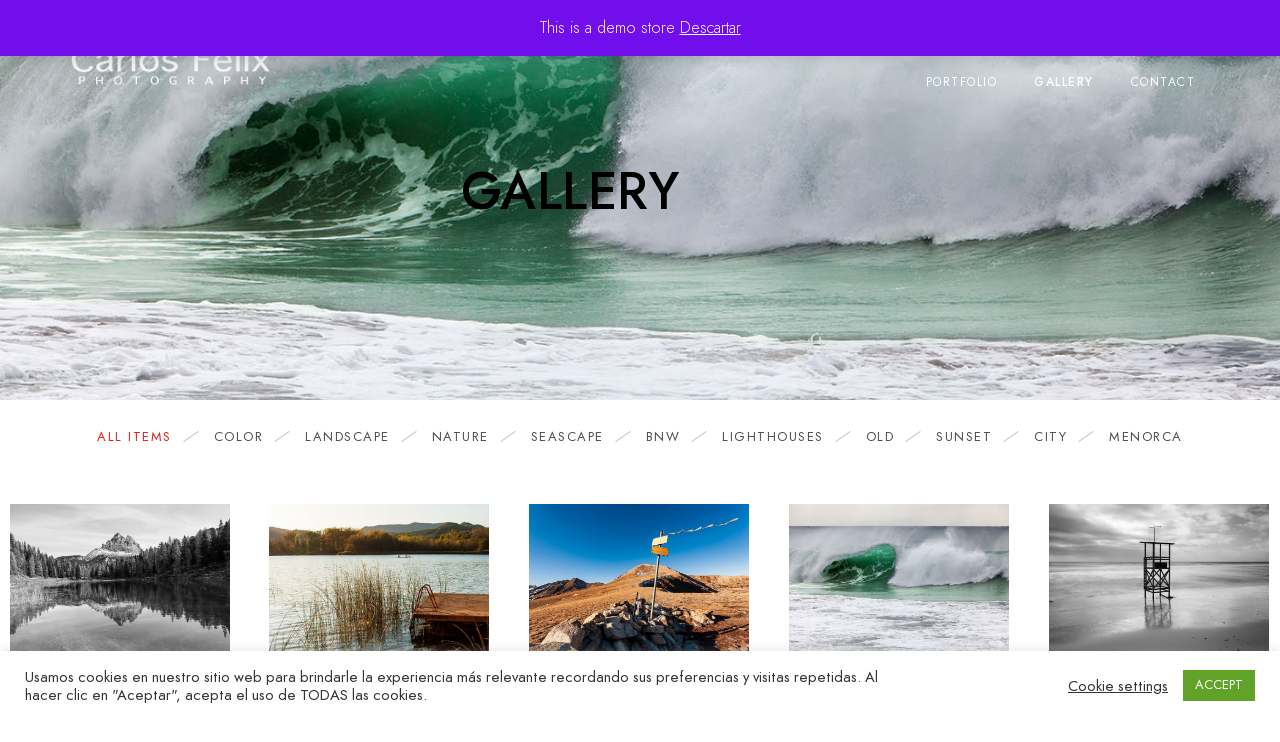

--- FILE ---
content_type: text/html; charset=UTF-8
request_url: https://carlosfelix.net/gallery/
body_size: 29447
content:
<!doctype html>
<html lang="es">
<head>
	<meta charset="UTF-8" />
	<meta name="viewport" content="width=device-width, initial-scale=1, maximum-scale=1" />
	<link rel="profile" href="https://gmpg.org/xfn/11" />
	<link rel="pingback" href="https://carlosfelix.net/xmlrpc.php" />
	<title>Gallery &#8211; Carlos Felix Photo</title>
<meta name='robots' content='max-image-preview:large' />
<link rel='dns-prefetch' href='//capi-automation.s3.us-east-2.amazonaws.com' />
<link rel='dns-prefetch' href='//www.googletagmanager.com' />
<link rel="alternate" type="application/rss+xml" title="Carlos Felix Photo &raquo; Feed" href="https://carlosfelix.net/feed/" />
<link rel="alternate" type="application/rss+xml" title="Carlos Felix Photo &raquo; Feed de los comentarios" href="https://carlosfelix.net/comments/feed/" />
<link rel="alternate" title="oEmbed (JSON)" type="application/json+oembed" href="https://carlosfelix.net/wp-json/oembed/1.0/embed?url=https%3A%2F%2Fcarlosfelix.net%2Fgallery%2F" />
<link rel="alternate" title="oEmbed (XML)" type="text/xml+oembed" href="https://carlosfelix.net/wp-json/oembed/1.0/embed?url=https%3A%2F%2Fcarlosfelix.net%2Fgallery%2F&#038;format=xml" />
		<!-- This site uses the Google Analytics by MonsterInsights plugin v9.11.1 - Using Analytics tracking - https://www.monsterinsights.com/ -->
		<!-- Nota: MonsterInsights no está actualmente configurado en este sitio. El dueño del sitio necesita identificarse usando su cuenta de Google Analytics en el panel de ajustes de MonsterInsights. -->
					<!-- No tracking code set -->
				<!-- / Google Analytics by MonsterInsights -->
		<style id='wp-img-auto-sizes-contain-inline-css' type='text/css'>
img:is([sizes=auto i],[sizes^="auto," i]){contain-intrinsic-size:3000px 1500px}
/*# sourceURL=wp-img-auto-sizes-contain-inline-css */
</style>
<link rel='stylesheet' id='sdm-styles-css' href='https://carlosfelix.net/wp-content/plugins/simple-download-monitor/css/sdm_wp_styles.css?ver=6.9' type='text/css' media='all' />
<link rel='stylesheet' id='sbi_styles-css' href='https://carlosfelix.net/wp-content/plugins/instagram-feed/css/sbi-styles.min.css?ver=6.10.0' type='text/css' media='all' />
<style id='wp-emoji-styles-inline-css' type='text/css'>

	img.wp-smiley, img.emoji {
		display: inline !important;
		border: none !important;
		box-shadow: none !important;
		height: 1em !important;
		width: 1em !important;
		margin: 0 0.07em !important;
		vertical-align: -0.1em !important;
		background: none !important;
		padding: 0 !important;
	}
/*# sourceURL=wp-emoji-styles-inline-css */
</style>
<style id='classic-theme-styles-inline-css' type='text/css'>
/*! This file is auto-generated */
.wp-block-button__link{color:#fff;background-color:#32373c;border-radius:9999px;box-shadow:none;text-decoration:none;padding:calc(.667em + 2px) calc(1.333em + 2px);font-size:1.125em}.wp-block-file__button{background:#32373c;color:#fff;text-decoration:none}
/*# sourceURL=/wp-includes/css/classic-themes.min.css */
</style>
<link rel='stylesheet' id='yith-wcan-shortcodes-css' href='https://carlosfelix.net/wp-content/plugins/yith-woocommerce-ajax-navigation/assets/css/shortcodes.css?ver=5.16.0' type='text/css' media='all' />
<style id='yith-wcan-shortcodes-inline-css' type='text/css'>
:root{
	--yith-wcan-filters_colors_titles: #434343;
	--yith-wcan-filters_colors_background: #FFFFFF;
	--yith-wcan-filters_colors_accent: #A7144C;
	--yith-wcan-filters_colors_accent_r: 167;
	--yith-wcan-filters_colors_accent_g: 20;
	--yith-wcan-filters_colors_accent_b: 76;
	--yith-wcan-color_swatches_border_radius: 100%;
	--yith-wcan-color_swatches_size: 30px;
	--yith-wcan-labels_style_background: #FFFFFF;
	--yith-wcan-labels_style_background_hover: #A7144C;
	--yith-wcan-labels_style_background_active: #A7144C;
	--yith-wcan-labels_style_text: #434343;
	--yith-wcan-labels_style_text_hover: #FFFFFF;
	--yith-wcan-labels_style_text_active: #FFFFFF;
	--yith-wcan-anchors_style_text: #434343;
	--yith-wcan-anchors_style_text_hover: #A7144C;
	--yith-wcan-anchors_style_text_active: #A7144C;
}
/*# sourceURL=yith-wcan-shortcodes-inline-css */
</style>
<style id='global-styles-inline-css' type='text/css'>
:root{--wp--preset--aspect-ratio--square: 1;--wp--preset--aspect-ratio--4-3: 4/3;--wp--preset--aspect-ratio--3-4: 3/4;--wp--preset--aspect-ratio--3-2: 3/2;--wp--preset--aspect-ratio--2-3: 2/3;--wp--preset--aspect-ratio--16-9: 16/9;--wp--preset--aspect-ratio--9-16: 9/16;--wp--preset--color--black: #000000;--wp--preset--color--cyan-bluish-gray: #abb8c3;--wp--preset--color--white: #ffffff;--wp--preset--color--pale-pink: #f78da7;--wp--preset--color--vivid-red: #cf2e2e;--wp--preset--color--luminous-vivid-orange: #ff6900;--wp--preset--color--luminous-vivid-amber: #fcb900;--wp--preset--color--light-green-cyan: #7bdcb5;--wp--preset--color--vivid-green-cyan: #00d084;--wp--preset--color--pale-cyan-blue: #8ed1fc;--wp--preset--color--vivid-cyan-blue: #0693e3;--wp--preset--color--vivid-purple: #9b51e0;--wp--preset--color--gray: #676767;--wp--preset--color--light-gray: #eeeeee;--wp--preset--color--dark-gray: #333333;--wp--preset--gradient--vivid-cyan-blue-to-vivid-purple: linear-gradient(135deg,rgb(6,147,227) 0%,rgb(155,81,224) 100%);--wp--preset--gradient--light-green-cyan-to-vivid-green-cyan: linear-gradient(135deg,rgb(122,220,180) 0%,rgb(0,208,130) 100%);--wp--preset--gradient--luminous-vivid-amber-to-luminous-vivid-orange: linear-gradient(135deg,rgb(252,185,0) 0%,rgb(255,105,0) 100%);--wp--preset--gradient--luminous-vivid-orange-to-vivid-red: linear-gradient(135deg,rgb(255,105,0) 0%,rgb(207,46,46) 100%);--wp--preset--gradient--very-light-gray-to-cyan-bluish-gray: linear-gradient(135deg,rgb(238,238,238) 0%,rgb(169,184,195) 100%);--wp--preset--gradient--cool-to-warm-spectrum: linear-gradient(135deg,rgb(74,234,220) 0%,rgb(151,120,209) 20%,rgb(207,42,186) 40%,rgb(238,44,130) 60%,rgb(251,105,98) 80%,rgb(254,248,76) 100%);--wp--preset--gradient--blush-light-purple: linear-gradient(135deg,rgb(255,206,236) 0%,rgb(152,150,240) 100%);--wp--preset--gradient--blush-bordeaux: linear-gradient(135deg,rgb(254,205,165) 0%,rgb(254,45,45) 50%,rgb(107,0,62) 100%);--wp--preset--gradient--luminous-dusk: linear-gradient(135deg,rgb(255,203,112) 0%,rgb(199,81,192) 50%,rgb(65,88,208) 100%);--wp--preset--gradient--pale-ocean: linear-gradient(135deg,rgb(255,245,203) 0%,rgb(182,227,212) 50%,rgb(51,167,181) 100%);--wp--preset--gradient--electric-grass: linear-gradient(135deg,rgb(202,248,128) 0%,rgb(113,206,126) 100%);--wp--preset--gradient--midnight: linear-gradient(135deg,rgb(2,3,129) 0%,rgb(40,116,252) 100%);--wp--preset--font-size--small: 13px;--wp--preset--font-size--medium: 20px;--wp--preset--font-size--large: 36px;--wp--preset--font-size--x-large: 42px;--wp--preset--spacing--20: 0.44rem;--wp--preset--spacing--30: 0.67rem;--wp--preset--spacing--40: 1rem;--wp--preset--spacing--50: 1.5rem;--wp--preset--spacing--60: 2.25rem;--wp--preset--spacing--70: 3.38rem;--wp--preset--spacing--80: 5.06rem;--wp--preset--shadow--natural: 6px 6px 9px rgba(0, 0, 0, 0.2);--wp--preset--shadow--deep: 12px 12px 50px rgba(0, 0, 0, 0.4);--wp--preset--shadow--sharp: 6px 6px 0px rgba(0, 0, 0, 0.2);--wp--preset--shadow--outlined: 6px 6px 0px -3px rgb(255, 255, 255), 6px 6px rgb(0, 0, 0);--wp--preset--shadow--crisp: 6px 6px 0px rgb(0, 0, 0);}:where(.is-layout-flex){gap: 0.5em;}:where(.is-layout-grid){gap: 0.5em;}body .is-layout-flex{display: flex;}.is-layout-flex{flex-wrap: wrap;align-items: center;}.is-layout-flex > :is(*, div){margin: 0;}body .is-layout-grid{display: grid;}.is-layout-grid > :is(*, div){margin: 0;}:where(.wp-block-columns.is-layout-flex){gap: 2em;}:where(.wp-block-columns.is-layout-grid){gap: 2em;}:where(.wp-block-post-template.is-layout-flex){gap: 1.25em;}:where(.wp-block-post-template.is-layout-grid){gap: 1.25em;}.has-black-color{color: var(--wp--preset--color--black) !important;}.has-cyan-bluish-gray-color{color: var(--wp--preset--color--cyan-bluish-gray) !important;}.has-white-color{color: var(--wp--preset--color--white) !important;}.has-pale-pink-color{color: var(--wp--preset--color--pale-pink) !important;}.has-vivid-red-color{color: var(--wp--preset--color--vivid-red) !important;}.has-luminous-vivid-orange-color{color: var(--wp--preset--color--luminous-vivid-orange) !important;}.has-luminous-vivid-amber-color{color: var(--wp--preset--color--luminous-vivid-amber) !important;}.has-light-green-cyan-color{color: var(--wp--preset--color--light-green-cyan) !important;}.has-vivid-green-cyan-color{color: var(--wp--preset--color--vivid-green-cyan) !important;}.has-pale-cyan-blue-color{color: var(--wp--preset--color--pale-cyan-blue) !important;}.has-vivid-cyan-blue-color{color: var(--wp--preset--color--vivid-cyan-blue) !important;}.has-vivid-purple-color{color: var(--wp--preset--color--vivid-purple) !important;}.has-black-background-color{background-color: var(--wp--preset--color--black) !important;}.has-cyan-bluish-gray-background-color{background-color: var(--wp--preset--color--cyan-bluish-gray) !important;}.has-white-background-color{background-color: var(--wp--preset--color--white) !important;}.has-pale-pink-background-color{background-color: var(--wp--preset--color--pale-pink) !important;}.has-vivid-red-background-color{background-color: var(--wp--preset--color--vivid-red) !important;}.has-luminous-vivid-orange-background-color{background-color: var(--wp--preset--color--luminous-vivid-orange) !important;}.has-luminous-vivid-amber-background-color{background-color: var(--wp--preset--color--luminous-vivid-amber) !important;}.has-light-green-cyan-background-color{background-color: var(--wp--preset--color--light-green-cyan) !important;}.has-vivid-green-cyan-background-color{background-color: var(--wp--preset--color--vivid-green-cyan) !important;}.has-pale-cyan-blue-background-color{background-color: var(--wp--preset--color--pale-cyan-blue) !important;}.has-vivid-cyan-blue-background-color{background-color: var(--wp--preset--color--vivid-cyan-blue) !important;}.has-vivid-purple-background-color{background-color: var(--wp--preset--color--vivid-purple) !important;}.has-black-border-color{border-color: var(--wp--preset--color--black) !important;}.has-cyan-bluish-gray-border-color{border-color: var(--wp--preset--color--cyan-bluish-gray) !important;}.has-white-border-color{border-color: var(--wp--preset--color--white) !important;}.has-pale-pink-border-color{border-color: var(--wp--preset--color--pale-pink) !important;}.has-vivid-red-border-color{border-color: var(--wp--preset--color--vivid-red) !important;}.has-luminous-vivid-orange-border-color{border-color: var(--wp--preset--color--luminous-vivid-orange) !important;}.has-luminous-vivid-amber-border-color{border-color: var(--wp--preset--color--luminous-vivid-amber) !important;}.has-light-green-cyan-border-color{border-color: var(--wp--preset--color--light-green-cyan) !important;}.has-vivid-green-cyan-border-color{border-color: var(--wp--preset--color--vivid-green-cyan) !important;}.has-pale-cyan-blue-border-color{border-color: var(--wp--preset--color--pale-cyan-blue) !important;}.has-vivid-cyan-blue-border-color{border-color: var(--wp--preset--color--vivid-cyan-blue) !important;}.has-vivid-purple-border-color{border-color: var(--wp--preset--color--vivid-purple) !important;}.has-vivid-cyan-blue-to-vivid-purple-gradient-background{background: var(--wp--preset--gradient--vivid-cyan-blue-to-vivid-purple) !important;}.has-light-green-cyan-to-vivid-green-cyan-gradient-background{background: var(--wp--preset--gradient--light-green-cyan-to-vivid-green-cyan) !important;}.has-luminous-vivid-amber-to-luminous-vivid-orange-gradient-background{background: var(--wp--preset--gradient--luminous-vivid-amber-to-luminous-vivid-orange) !important;}.has-luminous-vivid-orange-to-vivid-red-gradient-background{background: var(--wp--preset--gradient--luminous-vivid-orange-to-vivid-red) !important;}.has-very-light-gray-to-cyan-bluish-gray-gradient-background{background: var(--wp--preset--gradient--very-light-gray-to-cyan-bluish-gray) !important;}.has-cool-to-warm-spectrum-gradient-background{background: var(--wp--preset--gradient--cool-to-warm-spectrum) !important;}.has-blush-light-purple-gradient-background{background: var(--wp--preset--gradient--blush-light-purple) !important;}.has-blush-bordeaux-gradient-background{background: var(--wp--preset--gradient--blush-bordeaux) !important;}.has-luminous-dusk-gradient-background{background: var(--wp--preset--gradient--luminous-dusk) !important;}.has-pale-ocean-gradient-background{background: var(--wp--preset--gradient--pale-ocean) !important;}.has-electric-grass-gradient-background{background: var(--wp--preset--gradient--electric-grass) !important;}.has-midnight-gradient-background{background: var(--wp--preset--gradient--midnight) !important;}.has-small-font-size{font-size: var(--wp--preset--font-size--small) !important;}.has-medium-font-size{font-size: var(--wp--preset--font-size--medium) !important;}.has-large-font-size{font-size: var(--wp--preset--font-size--large) !important;}.has-x-large-font-size{font-size: var(--wp--preset--font-size--x-large) !important;}
:where(.wp-block-post-template.is-layout-flex){gap: 1.25em;}:where(.wp-block-post-template.is-layout-grid){gap: 1.25em;}
:where(.wp-block-term-template.is-layout-flex){gap: 1.25em;}:where(.wp-block-term-template.is-layout-grid){gap: 1.25em;}
:where(.wp-block-columns.is-layout-flex){gap: 2em;}:where(.wp-block-columns.is-layout-grid){gap: 2em;}
:root :where(.wp-block-pullquote){font-size: 1.5em;line-height: 1.6;}
/*# sourceURL=global-styles-inline-css */
</style>
<link rel='stylesheet' id='contact-form-7-css' href='https://carlosfelix.net/wp-content/plugins/contact-form-7/includes/css/styles.css?ver=6.1.4' type='text/css' media='all' />
<link rel='stylesheet' id='cookie-law-info-css' href='https://carlosfelix.net/wp-content/plugins/cookie-law-info/legacy/public/css/cookie-law-info-public.css?ver=3.3.9.1' type='text/css' media='all' />
<link rel='stylesheet' id='cookie-law-info-gdpr-css' href='https://carlosfelix.net/wp-content/plugins/cookie-law-info/legacy/public/css/cookie-law-info-gdpr.css?ver=3.3.9.1' type='text/css' media='all' />
<link rel='stylesheet' id='woocommerce-layout-css' href='https://carlosfelix.net/wp-content/plugins/woocommerce/assets/css/woocommerce-layout.css?ver=10.4.3' type='text/css' media='all' />
<link rel='stylesheet' id='woocommerce-smallscreen-css' href='https://carlosfelix.net/wp-content/plugins/woocommerce/assets/css/woocommerce-smallscreen.css?ver=10.4.3' type='text/css' media='only screen and (max-width: 768px)' />
<link rel='stylesheet' id='woocommerce-general-css' href='https://carlosfelix.net/wp-content/plugins/woocommerce/assets/css/woocommerce.css?ver=10.4.3' type='text/css' media='all' />
<style id='woocommerce-inline-inline-css' type='text/css'>
.woocommerce form .form-row .required { visibility: visible; }
/*# sourceURL=woocommerce-inline-inline-css */
</style>
<link rel='stylesheet' id='blacksilver-fontload-css' href='https://carlosfelix.net/wp-content/themes/blacksilver/css/styles-fonts.css?ver=screen' type='text/css' media='all' />
<link rel='stylesheet' id='blacksilver-MainStyle-css' href='https://carlosfelix.net/wp-content/themes/blacksilver/style.css?ver=9.6' type='text/css' media='all' />
<link rel='stylesheet' id='blacksilver-content-style-css' href='https://carlosfelix.net/wp-content/themes/blacksilver/css/styles-content.css?ver=2.5' type='text/css' media='screen' />
<link rel='stylesheet' id='blacksilver-ResponsiveCSS-css' href='https://carlosfelix.net/wp-content/themes/blacksilver/css/responsive.css?ver=1.6' type='text/css' media='screen' />
<style id='blacksilver-ResponsiveCSS-inline-css' type='text/css'>
.mtheme-lightbox #lg-actual-size {  display: none; }
.mtheme-lightbox #lg-zoom-out,.lg-toolbar #lg-download {  display: none; }
.mtheme-lightbox #lg-zoom-out,.lg-toolbar #lg-zoom-in {  display: none; }
.mtheme-lightbox .lg-autoplay-button {  display: none; }
/*# sourceURL=blacksilver-ResponsiveCSS-inline-css */
</style>
<link rel='stylesheet' id='chosen-css' href='https://carlosfelix.net/wp-content/plugins/imaginem-blocks-ii/assets/js/chosen/chosen.css?ver=6.9' type='text/css' media='screen' />
<link rel='stylesheet' id='owlcarousel-css' href='https://carlosfelix.net/wp-content/plugins/imaginem-blocks-ii/assets/js/owlcarousel/owl.carousel.css?ver=1.0' type='text/css' media='all' />
<link rel='stylesheet' id='lightgallery-css' href='https://carlosfelix.net/wp-content/plugins/imaginem-blocks-ii/assets/js/lightbox/css/lightgallery.css?ver=6.9' type='text/css' media='screen' />
<link rel='stylesheet' id='lightgallery-transitions-css' href='https://carlosfelix.net/wp-content/plugins/imaginem-blocks-ii/assets/js/lightbox/css/lg-transitions.min.css?ver=6.9' type='text/css' media='screen' />
<link rel='stylesheet' id='jplayer-css' href='https://carlosfelix.net/wp-content/plugins/imaginem-blocks-ii/assets/js/html5player/jplayer.dark.css?ver=6.9' type='text/css' media='screen' />
<link rel='stylesheet' id='font-awesome-css' href='https://carlosfelix.net/wp-content/plugins/elementor/assets/lib/font-awesome/css/font-awesome.min.css?ver=4.7.0' type='text/css' media='all' />
<style id='font-awesome-inline-css' type='text/css'>
[data-font="FontAwesome"]:before {font-family: 'FontAwesome' !important;content: attr(data-icon) !important;speak: none !important;font-weight: normal !important;font-variant: normal !important;text-transform: none !important;line-height: 1 !important;font-style: normal !important;-webkit-font-smoothing: antialiased !important;-moz-osx-font-smoothing: grayscale !important;}
/*# sourceURL=font-awesome-inline-css */
</style>
<link rel='stylesheet' id='ion-icons-css' href='https://carlosfelix.net/wp-content/themes/blacksilver/css/fonts/ionicons/css/ionicons.min.css?ver=1.0' type='text/css' media='screen' />
<link rel='stylesheet' id='feather-webfonts-css' href='https://carlosfelix.net/wp-content/themes/blacksilver/css/fonts/feather-webfont/feather.css?ver=1.0' type='text/css' media='screen' />
<link rel='stylesheet' id='fontawesome-theme-css' href='https://carlosfelix.net/wp-content/plugins/imaginem-blocks-ii/assets/fonts/fontawesome/all.min.css?ver=6.9' type='text/css' media='screen' />
<link rel='stylesheet' id='et-fonts-css' href='https://carlosfelix.net/wp-content/themes/blacksilver/css/fonts/et-fonts/et-fonts.css?ver=1.0' type='text/css' media='screen' />
<link rel='stylesheet' id='simple-line-icons-css' href='https://carlosfelix.net/wp-content/themes/blacksilver/css/fonts/simple-line-icons/simple-line-icons.css?ver=1.0' type='text/css' media='screen' />
<link rel='stylesheet' id='elementor-icons-css' href='https://carlosfelix.net/wp-content/plugins/elementor/assets/lib/eicons/css/elementor-icons.min.css?ver=5.46.0' type='text/css' media='all' />
<link rel='stylesheet' id='elementor-frontend-css' href='https://carlosfelix.net/wp-content/plugins/elementor/assets/css/frontend.min.css?ver=3.34.2' type='text/css' media='all' />
<link rel='stylesheet' id='elementor-post-10-css' href='https://carlosfelix.net/wp-content/uploads/elementor/css/post-10.css?ver=1768940226' type='text/css' media='all' />
<link rel='stylesheet' id='sbistyles-css' href='https://carlosfelix.net/wp-content/plugins/instagram-feed/css/sbi-styles.min.css?ver=6.10.0' type='text/css' media='all' />
<link rel='stylesheet' id='elementor-post-69-css' href='https://carlosfelix.net/wp-content/uploads/elementor/css/post-69.css?ver=1768963998' type='text/css' media='all' />
<link rel='stylesheet' id='elementor-gf-local-roboto-css' href='https://carlosfelix.net/wp-content/uploads/elementor/google-fonts/css/roboto.css?ver=1742246407' type='text/css' media='all' />
<link rel='stylesheet' id='elementor-gf-local-robotoslab-css' href='https://carlosfelix.net/wp-content/uploads/elementor/google-fonts/css/robotoslab.css?ver=1742246411' type='text/css' media='all' />
<script type="text/javascript" src="https://carlosfelix.net/wp-includes/js/jquery/jquery.min.js?ver=3.7.1" id="jquery-core-js"></script>
<script type="text/javascript" src="https://carlosfelix.net/wp-includes/js/jquery/jquery-migrate.min.js?ver=3.4.1" id="jquery-migrate-js"></script>
<script type="text/javascript" id="jquery-js-after">
/* <![CDATA[ */
var lightbox_transition="lg-zoom-out",lightbox_thumbnails="false",ajax_var_url="https://carlosfelix.net/wp-admin/admin-ajax.php",ajax_var_nonce="0097f80e96";
//# sourceURL=jquery-js-after
/* ]]> */
</script>
<script type="text/javascript" id="cookie-law-info-js-extra">
/* <![CDATA[ */
var Cli_Data = {"nn_cookie_ids":[],"cookielist":[],"non_necessary_cookies":[],"ccpaEnabled":"","ccpaRegionBased":"","ccpaBarEnabled":"","strictlyEnabled":["necessary","obligatoire"],"ccpaType":"gdpr","js_blocking":"1","custom_integration":"","triggerDomRefresh":"","secure_cookies":""};
var cli_cookiebar_settings = {"animate_speed_hide":"500","animate_speed_show":"500","background":"#FFF","border":"#b1a6a6c2","border_on":"","button_1_button_colour":"#61a229","button_1_button_hover":"#4e8221","button_1_link_colour":"#fff","button_1_as_button":"1","button_1_new_win":"","button_2_button_colour":"#333","button_2_button_hover":"#292929","button_2_link_colour":"#444","button_2_as_button":"","button_2_hidebar":"","button_3_button_colour":"#3566bb","button_3_button_hover":"#2a5296","button_3_link_colour":"#fff","button_3_as_button":"1","button_3_new_win":"","button_4_button_colour":"#000","button_4_button_hover":"#000000","button_4_link_colour":"#333333","button_4_as_button":"","button_7_button_colour":"#61a229","button_7_button_hover":"#4e8221","button_7_link_colour":"#fff","button_7_as_button":"1","button_7_new_win":"","font_family":"inherit","header_fix":"","notify_animate_hide":"1","notify_animate_show":"","notify_div_id":"#cookie-law-info-bar","notify_position_horizontal":"right","notify_position_vertical":"bottom","scroll_close":"","scroll_close_reload":"","accept_close_reload":"","reject_close_reload":"","showagain_tab":"","showagain_background":"#fff","showagain_border":"#000","showagain_div_id":"#cookie-law-info-again","showagain_x_position":"100px","text":"#333333","show_once_yn":"","show_once":"10000","logging_on":"","as_popup":"","popup_overlay":"1","bar_heading_text":"","cookie_bar_as":"banner","popup_showagain_position":"bottom-right","widget_position":"left"};
var log_object = {"ajax_url":"https://carlosfelix.net/wp-admin/admin-ajax.php"};
//# sourceURL=cookie-law-info-js-extra
/* ]]> */
</script>
<script type="text/javascript" src="https://carlosfelix.net/wp-content/plugins/cookie-law-info/legacy/public/js/cookie-law-info-public.js?ver=3.3.9.1" id="cookie-law-info-js"></script>
<script type="text/javascript" src="https://carlosfelix.net/wp-content/plugins/ionos-assistant/js/cookies.js?ver=6.9" id="ionos-assistant-wp-cookies-js"></script>
<script type="text/javascript" id="sdm-scripts-js-extra">
/* <![CDATA[ */
var sdm_ajax_script = {"ajaxurl":"https://carlosfelix.net/wp-admin/admin-ajax.php"};
//# sourceURL=sdm-scripts-js-extra
/* ]]> */
</script>
<script type="text/javascript" src="https://carlosfelix.net/wp-content/plugins/simple-download-monitor/js/sdm_wp_scripts.js?ver=6.9" id="sdm-scripts-js"></script>
<script type="text/javascript" src="https://carlosfelix.net/wp-content/plugins/woocommerce/assets/js/jquery-blockui/jquery.blockUI.min.js?ver=2.7.0-wc.10.4.3" id="wc-jquery-blockui-js" defer="defer" data-wp-strategy="defer"></script>
<script type="text/javascript" id="wc-add-to-cart-js-extra">
/* <![CDATA[ */
var wc_add_to_cart_params = {"ajax_url":"/wp-admin/admin-ajax.php","wc_ajax_url":"/?wc-ajax=%%endpoint%%","i18n_view_cart":"Ver carrito","cart_url":"https://carlosfelix.net/carrito/","is_cart":"","cart_redirect_after_add":"no"};
//# sourceURL=wc-add-to-cart-js-extra
/* ]]> */
</script>
<script type="text/javascript" src="https://carlosfelix.net/wp-content/plugins/woocommerce/assets/js/frontend/add-to-cart.min.js?ver=10.4.3" id="wc-add-to-cart-js" defer="defer" data-wp-strategy="defer"></script>
<script type="text/javascript" src="https://carlosfelix.net/wp-content/plugins/woocommerce/assets/js/js-cookie/js.cookie.min.js?ver=2.1.4-wc.10.4.3" id="wc-js-cookie-js" defer="defer" data-wp-strategy="defer"></script>
<script type="text/javascript" id="woocommerce-js-extra">
/* <![CDATA[ */
var woocommerce_params = {"ajax_url":"/wp-admin/admin-ajax.php","wc_ajax_url":"/?wc-ajax=%%endpoint%%","i18n_password_show":"Mostrar contrase\u00f1a","i18n_password_hide":"Ocultar contrase\u00f1a"};
//# sourceURL=woocommerce-js-extra
/* ]]> */
</script>
<script type="text/javascript" src="https://carlosfelix.net/wp-content/plugins/woocommerce/assets/js/frontend/woocommerce.min.js?ver=10.4.3" id="woocommerce-js" defer="defer" data-wp-strategy="defer"></script>

<!-- Fragmento de código de la etiqueta de Google (gtag.js) añadida por Site Kit -->
<!-- Fragmento de código de Google Analytics añadido por Site Kit -->
<script type="text/javascript" src="https://www.googletagmanager.com/gtag/js?id=GT-5D4LXPX2" id="google_gtagjs-js" async></script>
<script type="text/javascript" id="google_gtagjs-js-after">
/* <![CDATA[ */
window.dataLayer = window.dataLayer || [];function gtag(){dataLayer.push(arguments);}
gtag("set","linker",{"domains":["carlosfelix.net"]});
gtag("js", new Date());
gtag("set", "developer_id.dZTNiMT", true);
gtag("config", "GT-5D4LXPX2");
//# sourceURL=google_gtagjs-js-after
/* ]]> */
</script>
<link rel="https://api.w.org/" href="https://carlosfelix.net/wp-json/" /><link rel="alternate" title="JSON" type="application/json" href="https://carlosfelix.net/wp-json/wp/v2/pages/69" /><link rel="EditURI" type="application/rsd+xml" title="RSD" href="https://carlosfelix.net/xmlrpc.php?rsd" />
<meta name="generator" content="WordPress 6.9" />
<meta name="generator" content="WooCommerce 10.4.3" />
<link rel="canonical" href="https://carlosfelix.net/gallery/" />
<link rel='shortlink' href='https://carlosfelix.net/?p=69' />
<meta name="generator" content="Site Kit by Google 1.170.0" />	<noscript><style>.woocommerce-product-gallery{ opacity: 1 !important; }</style></noscript>
	<meta name="generator" content="Elementor 3.34.2; features: additional_custom_breakpoints; settings: css_print_method-external, google_font-enabled, font_display-auto">
<style type="text/css">.recentcomments a{display:inline !important;padding:0 !important;margin:0 !important;}</style>			<script  type="text/javascript">
				!function(f,b,e,v,n,t,s){if(f.fbq)return;n=f.fbq=function(){n.callMethod?
					n.callMethod.apply(n,arguments):n.queue.push(arguments)};if(!f._fbq)f._fbq=n;
					n.push=n;n.loaded=!0;n.version='2.0';n.queue=[];t=b.createElement(e);t.async=!0;
					t.src=v;s=b.getElementsByTagName(e)[0];s.parentNode.insertBefore(t,s)}(window,
					document,'script','https://connect.facebook.net/en_US/fbevents.js');
			</script>
			<!-- WooCommerce Facebook Integration Begin -->
			<script  type="text/javascript">

				fbq('init', '1889032408180106', {}, {
    "agent": "woocommerce_0-10.4.3-3.5.15"
});

				document.addEventListener( 'DOMContentLoaded', function() {
					// Insert placeholder for events injected when a product is added to the cart through AJAX.
					document.body.insertAdjacentHTML( 'beforeend', '<div class=\"wc-facebook-pixel-event-placeholder\"></div>' );
				}, false );

			</script>
			<!-- WooCommerce Facebook Integration End -->
						<style>
				.e-con.e-parent:nth-of-type(n+4):not(.e-lazyloaded):not(.e-no-lazyload),
				.e-con.e-parent:nth-of-type(n+4):not(.e-lazyloaded):not(.e-no-lazyload) * {
					background-image: none !important;
				}
				@media screen and (max-height: 1024px) {
					.e-con.e-parent:nth-of-type(n+3):not(.e-lazyloaded):not(.e-no-lazyload),
					.e-con.e-parent:nth-of-type(n+3):not(.e-lazyloaded):not(.e-no-lazyload) * {
						background-image: none !important;
					}
				}
				@media screen and (max-height: 640px) {
					.e-con.e-parent:nth-of-type(n+2):not(.e-lazyloaded):not(.e-no-lazyload),
					.e-con.e-parent:nth-of-type(n+2):not(.e-lazyloaded):not(.e-no-lazyload) * {
						background-image: none !important;
					}
				}
			</style>
			<style type="text/css" id="custom-background-css">
body.custom-background { background-image: url("https://store.carlosfelix.net/wp-content/uploads/2021/03/CF_8984-1400.jpg"); background-position: left top; background-size: contain; background-repeat: no-repeat; background-attachment: fixed; }
</style>
	<meta name="generator" content="Powered by Slider Revolution 6.5.8 - responsive, Mobile-Friendly Slider Plugin for WordPress with comfortable drag and drop interface." />
<link rel="icon" href="https://carlosfelix.net/wp-content/uploads/2021/03/cropped-cf_logo-2021-32x32.png" sizes="32x32" />
<link rel="icon" href="https://carlosfelix.net/wp-content/uploads/2021/03/cropped-cf_logo-2021-192x192.png" sizes="192x192" />
<link rel="apple-touch-icon" href="https://carlosfelix.net/wp-content/uploads/2021/03/cropped-cf_logo-2021-180x180.png" />
<meta name="msapplication-TileImage" content="https://carlosfelix.net/wp-content/uploads/2021/03/cropped-cf_logo-2021-270x270.png" />
<script type="text/javascript">function setREVStartSize(e){
			//window.requestAnimationFrame(function() {				 
				window.RSIW = window.RSIW===undefined ? window.innerWidth : window.RSIW;	
				window.RSIH = window.RSIH===undefined ? window.innerHeight : window.RSIH;	
				try {								
					var pw = document.getElementById(e.c).parentNode.offsetWidth,
						newh;
					pw = pw===0 || isNaN(pw) ? window.RSIW : pw;
					e.tabw = e.tabw===undefined ? 0 : parseInt(e.tabw);
					e.thumbw = e.thumbw===undefined ? 0 : parseInt(e.thumbw);
					e.tabh = e.tabh===undefined ? 0 : parseInt(e.tabh);
					e.thumbh = e.thumbh===undefined ? 0 : parseInt(e.thumbh);
					e.tabhide = e.tabhide===undefined ? 0 : parseInt(e.tabhide);
					e.thumbhide = e.thumbhide===undefined ? 0 : parseInt(e.thumbhide);
					e.mh = e.mh===undefined || e.mh=="" || e.mh==="auto" ? 0 : parseInt(e.mh,0);		
					if(e.layout==="fullscreen" || e.l==="fullscreen") 						
						newh = Math.max(e.mh,window.RSIH);					
					else{					
						e.gw = Array.isArray(e.gw) ? e.gw : [e.gw];
						for (var i in e.rl) if (e.gw[i]===undefined || e.gw[i]===0) e.gw[i] = e.gw[i-1];					
						e.gh = e.el===undefined || e.el==="" || (Array.isArray(e.el) && e.el.length==0)? e.gh : e.el;
						e.gh = Array.isArray(e.gh) ? e.gh : [e.gh];
						for (var i in e.rl) if (e.gh[i]===undefined || e.gh[i]===0) e.gh[i] = e.gh[i-1];
											
						var nl = new Array(e.rl.length),
							ix = 0,						
							sl;					
						e.tabw = e.tabhide>=pw ? 0 : e.tabw;
						e.thumbw = e.thumbhide>=pw ? 0 : e.thumbw;
						e.tabh = e.tabhide>=pw ? 0 : e.tabh;
						e.thumbh = e.thumbhide>=pw ? 0 : e.thumbh;					
						for (var i in e.rl) nl[i] = e.rl[i]<window.RSIW ? 0 : e.rl[i];
						sl = nl[0];									
						for (var i in nl) if (sl>nl[i] && nl[i]>0) { sl = nl[i]; ix=i;}															
						var m = pw>(e.gw[ix]+e.tabw+e.thumbw) ? 1 : (pw-(e.tabw+e.thumbw)) / (e.gw[ix]);					
						newh =  (e.gh[ix] * m) + (e.tabh + e.thumbh);
					}
					var el = document.getElementById(e.c);
					if (el!==null && el) el.style.height = newh+"px";					
					el = document.getElementById(e.c+"_wrapper");
					if (el!==null && el) {
						el.style.height = newh+"px";
						el.style.display = "block";
					}
				} catch(e){
					console.log("Failure at Presize of Slider:" + e)
				}					   
			//});
		  };</script>
		<style type="text/css" id="wp-custom-css">
			
		</style>
		<style id="kirki-inline-styles">.dimmer-text{font-family:inherit;font-size:28px;letter-spacing:0px;line-height:1.314;color:#ffffff;}#dimmer{background:rgba(0, 0, 0, 0.8);background-color:rgba(0, 0, 0, 0.8);background-repeat:no-repeat;background-position:center center;background-attachment:fixed;-webkit-background-size:cover;-moz-background-size:cover;-ms-background-size:cover;-o-background-size:cover;background-size:cover;}.insta-grid-wrap{width:55%;}.menu-is-horizontal .logo img{height:50px;}body.menu-is-horizontal .logo img{padding-top:42px;padding-left:70px;}.compact-layout.compact-minimal-left:not(.mobile-mode-active).menu-is-horizontal .logo img{margin-left:70px;}.stickymenu-active.menu-is-horizontal .logo{padding-top:24px;}.stickymenu-active.menu-is-horizontal .logo img{height:50px;}body.minimal-logo .header-site-title-section, body.splitmenu-logo .header-site-title-section, body.left-logo .header-site-title-section{padding-top:50px;padding-left:70px;}body .mobile-site-title-section{top:12px;}body.admin-bar .mobile-site-title-section{top:12px;}.logo-mobile .logoimage{height:36px;top:18px;}#copyright .footer-logo-image{width:123px;padding-top:0px;padding-bottom:0px;}.preloader-style-default.loading-spinner,.preloader-cover-screen{background:#505050;background-color:#505050;background-repeat:no-repeat;background-position:center center;background-attachment:fixed;-webkit-background-size:cover;-moz-background-size:cover;-ms-background-size:cover;-o-background-size:cover;background-size:cover;}.error404{background:#eaeaea;background-color:#eaeaea;background-repeat:no-repeat;background-position:center center;background-attachment:fixed;-webkit-background-size:cover;-moz-background-size:cover;-ms-background-size:cover;-o-background-size:cover;background-size:cover;}.mtheme-404-wrap .mtheme-404-error-message1,.entry-content .mtheme-404-wrap h4,.mtheme-404-wrap #searchbutton i{color:#000000;}.mtheme-404-wrap #searchform input{border-color:#000000;color:#000000;}.mtheme-404-wrap .mtheme-404-icon i{color:#000000;}.footer-outer-wrap #copyright{padding-top:40px;padding-bottom:40px;}</style></head>
<body class="wp-singular page-template-default page page-id-69 custom-background wp-embed-responsive wp-theme-blacksilver theme-blacksilver woocommerce-demo-store woocommerce-no-js yith-wcan-free woo-cart-on main-menu-active general-theme-style-default general-theme-mod-default gutenberg-lightbox-disabled fullscreen-mode-off menu-social-active footer-widgets-inactive rightclick-block single-author wooshop-is-empty wooshop-hide-empty-cart theme-is-light default-layout left-logo menu-is-horizontal page-is-not-fullscreen fullscreen-ui-switchable page-has-no-title-sitewide header-type-overlay page-is-opaque theme-fullwidth body-dashboard-push footer-is-off edge-to-edge elementor-default elementor-template-full-width elementor-kit-10 elementor-page elementor-page-69">
<p role="complementary" aria-label="Aviso en la tienda" class="woocommerce-store-notice demo_store" data-notice-id="006feb9902f9a97c4ece2d9c4cb9eb03" style="display:none;">This is a demo store  <a role="button" href="#" class="woocommerce-store-notice__dismiss-link">Descartar</a></p><div class="preloader-cover-screen"><div class="preloader-cover-logo"></div></div><div class="preloader-style-spinner loading-spinner-primary loading-spinner-detect loading-spinner"><div class="loading-right-side"><div class="loading-bar"></div></div><div class="loading-left-side"><div class="loading-bar"></div></div></div>	<nav id="mobile-toggle-menu" class="mobile-toggle-menu mobile-toggle-menu-close">
		<span class="mobile-toggle-menu-trigger"><span>Menu</span></span>
	</nav>
	<div class="responsive-menu-wrap">
	<div class="mobile-alt-toggle">
		<div class="header-cart cart-is-empty header-cart-toggle"><i class="ion-bag"></i><span class="woocommerce-theme-menu-cart item-count">0</span></div>	</div>
	<div class="mobile-menu-toggle">
		<div class="logo-mobile">
			<a href="https://carlosfelix.net/"><img class="custom-responsive-logo logoimage" src="https://carlosfelix.net/wp-content/uploads/2021/03/carlosfelix-photo.png" alt="logo" /></a>		</div>
		<div class="responsive-menu-overlay"></div>
	</div>
</div>
		<div class="responsive-mobile-menu">
			<div class="dashboard-columns">
				<div class="mobile-menu-social">
					<div class="mobile-socials-wrap clearfix">
					<aside id="msocial-widget-2" class="widget MSocial_Widget"><div class="social-header-wrap"><ul>				<li class="social-icon">
				<a aria-label="Facebook" href="https://www.facebook.com/photocarlosfelix"  target="_blank">
					<i class="fab fa-facebook-f"></i>
				</a>
				</li>
								<li class="social-icon">
				<a aria-label="Instagram" href="https://www.instagram.com/ca_fe/"  target="_blank">
					<i class="fab fa-instagram"></i>
				</a>
				</li>
				</ul></div></aside>					</div>
				</div>
			<form method="get" id="mobile-searchform" action="https://carlosfelix.net/">
		<input placeholder="" type="text" value="" name="s" id="ms" class="right" />
	<button id="mobile-searchbutton" title="" type="submit"><i class="feather-icon-search"></i></button>
</form>
				<nav>
				<ul id="menu-inicio" class="mtree"><li id="menu-item-59" class="menu-item menu-item-type-post_type menu-item-object-page menu-item-59"><a href="https://carlosfelix.net/portfolio/">Portfolio</a></li>
<li id="menu-item-86" class="menu-item menu-item-type-post_type menu-item-object-page current-menu-item page_item page-item-69 current_page_item menu-item-86"><a href="https://carlosfelix.net/gallery/" aria-current="page">Gallery</a></li>
<li id="menu-item-87" class="menu-item menu-item-type-post_type menu-item-object-page menu-item-87"><a href="https://carlosfelix.net/contac/">Contact</a></li>
</ul>				</nav>
				<div class="clearfix"></div>
			</div>
		</div>
		<div class="outer-wrap stickymenu-zone">
<div class="outer-wrap-inner-zone">
	<div class="menu-social-header"><aside id="msocial-widget-1" class="widget MSocial_Widget"><div class="social-header-wrap"><ul>				<li class="social-icon">
				<a aria-label="Facebook" href="https://www.facebook.com/photocarlosfelix"  target="_blank">
					<i class="fab fa-facebook-f"></i>
				</a>
				</li>
								<li class="social-icon">
				<a aria-label="Instagram" href="https://www.instagram.com/ca_fe/"  target="_blank">
					<i class="fab fa-instagram"></i>
				</a>
				</li>
				</ul></div></aside></div>		<div class="outer-header-wrap clearfix">
		<nav>
						<div class="mainmenu-navigation  clearfix">
				<div class="header-logo-section"><div class="logo"><a href="https://carlosfelix.net/"><img class="logo-theme-main logo-theme-primary logo-theme-dark logo-theme-custom" src="https://carlosfelix.net/wp-content/uploads/2021/03/carlos-felix-photo-b.png" alt="logo" /><img class="logo-theme-main logo-theme-secondary logo-theme-bright logo-theme-custom" src="https://carlosfelix.net/wp-content/uploads/2021/03/carlosfelix-photo.png" alt="logo" /></a></div></div>						<div class="homemenu has-submenu-indicators">
						<ul id="menu-inicio-1" class="sf-menu"><li class="menu-item menu-item-type-post_type menu-item-object-page menu-item-59      "><a href="https://carlosfelix.net/portfolio/">Portfolio</a> </li>
<li class="menu-item menu-item-type-post_type menu-item-object-page current-menu-item page_item page-item-69 current_page_item menu-item-86      "><a href="https://carlosfelix.net/gallery/">Gallery</a> </li>
<li class="menu-item menu-item-type-post_type menu-item-object-page menu-item-87      "><a href="https://carlosfelix.net/contac/">Contact</a> </li>
<li class="woo-cart-menu-item"><div class="header-cart cart-is-empty header-cart-toggle"><i class="ion-bag"></i><span class="woocommerce-theme-menu-cart item-count">0</span></div></li></ul>						</div>
									</div>
		</nav>
	</div>
</div>
</div>
						<div class="mtheme-header-cart cart">
						<span class="header-cart header-cart-toggle"><i class="feather-icon-cross"></i></span>
													<div class="cart-contents">
									<div class="cart-empty">
									Your cart is currently empty									</div>		
							</div>		
												</div>
					<div id="home" class="container-wrapper container-fullwidth entry-content"><div class="horizontal-menu-body-container"><div class="container-outer"><div class="title-container-outer-wrap">
	<div class="title-container-wrap">
	<div class="title-container clearfix">
					</div>
</div>
</div>
	<div class="container clearfix">		<div data-elementor-type="wp-page" data-elementor-id="69" class="elementor elementor-69">
						<section class="elementor-section elementor-top-section elementor-element elementor-element-22294cb elementor-section-height-min-height elementor-section-boxed elementor-section-height-default elementor-section-items-middle" data-id="22294cb" data-element_type="section" data-settings="{&quot;background_background&quot;:&quot;classic&quot;}">
						<div class="elementor-container elementor-column-gap-default">
					<div class="elementor-column elementor-col-100 elementor-top-column elementor-element elementor-element-2e09e60" data-id="2e09e60" data-element_type="column">
			<div class="elementor-widget-wrap elementor-element-populated">
						<div class="elementor-element elementor-element-bd2d856 section-align-center section-size-default subtitle-style-default elementor-widget elementor-widget-section-heading" data-id="bd2d856" data-element_type="widget" data-widget_type="section-heading.default">
				<div class="elementor-widget-container">
					<div class="section-heading headingstyle-default"><div class="section-title-wrapper"><h2 class="entry-title section-title">GALLERY</h2></div></div>				</div>
				</div>
					</div>
		</div>
					</div>
		</section>
				<section class="elementor-section elementor-top-section elementor-element elementor-element-56488ae elementor-section-full_width elementor-section-height-default elementor-section-height-default" data-id="56488ae" data-element_type="section">
						<div class="elementor-container elementor-column-gap-default">
					<div class="elementor-column elementor-col-100 elementor-top-column elementor-element elementor-element-3a288aa" data-id="3a288aa" data-element_type="column">
			<div class="elementor-widget-wrap elementor-element-populated">
						<div class="elementor-element elementor-element-f6b5113 section-align-center elementor-widget elementor-widget-thumbnails-grid" data-id="f6b5113" data-element_type="widget" data-widget_type="thumbnails-grid.default">
				<div class="elementor-widget-container">
					<div class="gridblock-filter-select-wrap"><div id="gridblock-filters"><ul class="gridblock-filter-categories"><li class="filter-all-control"><a data-filter="*" data-title="All Items" href="#"><span class="filter-seperator filter-seperator-all"></span>All Items</a></li><li class="filter-control filter-category-control filter-39 filter-control-39"><a data-filter=".filter-39" data-title="color" href="#"><span class="filter-seperator filter-seperator-main"></span>color</a></li><li class="filter-control filter-category-control filter-50 filter-control-50"><a data-filter=".filter-50" data-title="landscape" href="#"><span class="filter-seperator filter-seperator-main"></span>landscape</a></li><li class="filter-control filter-category-control filter-45 filter-control-45"><a data-filter=".filter-45" data-title="Nature" href="#"><span class="filter-seperator filter-seperator-main"></span>Nature</a></li><li class="filter-control filter-category-control filter-46 filter-control-46"><a data-filter=".filter-46" data-title="seascape" href="#"><span class="filter-seperator filter-seperator-main"></span>seascape</a></li><li class="filter-control filter-category-control filter-40 filter-control-40"><a data-filter=".filter-40" data-title="bnw" href="#"><span class="filter-seperator filter-seperator-main"></span>bnw</a></li><li class="filter-control filter-category-control filter-20 filter-control-20"><a data-filter=".filter-20" data-title="Lighthouses" href="#"><span class="filter-seperator filter-seperator-main"></span>Lighthouses</a></li><li class="filter-control filter-category-control filter-54 filter-control-54"><a data-filter=".filter-54" data-title="old" href="#"><span class="filter-seperator filter-seperator-main"></span>old</a></li><li class="filter-control filter-category-control filter-48 filter-control-48"><a data-filter=".filter-48" data-title="sunset" href="#"><span class="filter-seperator filter-seperator-main"></span>sunset</a></li><li class="filter-control filter-category-control filter-49 filter-control-49"><a data-filter=".filter-49" data-title="city" href="#"><span class="filter-seperator filter-seperator-main"></span>city</a></li><li class="filter-control filter-category-control filter-34 filter-control-34"><a data-filter=".filter-34" data-title="Menorca" href="#"><span class="filter-seperator filter-seperator-main"></span>Menorca</a></li></ul></div></div><div class="thumbnails-shortcode gridblock-columns-wrap grid-style-wall-spaced-wrap clearfix"><div class="thumbnails-grid-container lightgallery-container grid-style-wall-spaced thumbnail-gutter-spaced gridblock-masonary  relayout-on-image-load boxtitle-active gridblock-five  has-effect-zoom"  data-columns="5"><div class="gridblock-element  grid-animate-display-all isotope-displayed gridblock-thumbnail-id-1955 gridblock-col-1"><div class="gridblock-ajax gridblock-grid-element gridblock-element-inner" data-rel="69"><div class="gridblock-background-hover"><a data-elementor-open-lightbox="no" data-exthumbimage="https://carlosfelix.net/wp-content/uploads/2023/10/6B1A7484-1400-160x160.jpg" class="lightbox-active lightbox-image gridblock-sole-link" data-sub-html="&lt;div class=&quot;lightbox-text-wrap has-purchase-link&quot;&gt;&lt;h4 class=&quot;lightbox-text lightbox-text-title&quot;&gt;Lago Antorno 6B1A7484&lt;/h4&gt;&lt;/div&gt;" href="https://carlosfelix.net/wp-content/uploads/2023/10/6B1A7484-1400.jpg" data-src="https://carlosfelix.net/wp-content/uploads/2023/10/6B1A7484-1400.jpg"><div class="gridblock-links-wrap"></div><div class="boxtitle-hover"><div class="work-details"><p class="entry-content work-description"></p></div></div></a></div><img decoding="async" class="preload-image lazyload displayed-image" src="https://carlosfelix.net/wp-content/themes/blacksilver/images/placeholders/placeholder-770x550.gif" data-src="https://carlosfelix.net/wp-content/uploads/2023/10/6B1A7484-1400-800x533.jpg" alt=""></div></div><div class="gridblock-element  grid-animate-display-all isotope-displayed gridblock-thumbnail-id-1799 gridblock-col-2 filter-39 filter-50 filter-45 filter-46"><div class="gridblock-ajax gridblock-grid-element gridblock-element-inner" data-rel="69"><div class="gridblock-background-hover"><a data-elementor-open-lightbox="no" data-exthumbimage="https://carlosfelix.net/wp-content/uploads/2022/12/CF_9103-900-160x160.jpg" class="lightbox-active lightbox-image gridblock-sole-link" data-sub-html="&lt;div class=&quot;lightbox-text-wrap has-purchase-link&quot;&gt;&lt;h4 class=&quot;lightbox-text lightbox-text-title&quot;&gt;Banyoles CF_9103&lt;/h4&gt;&lt;/div&gt;" href="https://carlosfelix.net/wp-content/uploads/2022/12/CF_9103-900.jpg" data-src="https://carlosfelix.net/wp-content/uploads/2022/12/CF_9103-900.jpg"><div class="gridblock-links-wrap"></div><div class="boxtitle-hover"><div class="work-details"><p class="entry-content work-description"></p></div></div></a></div><img decoding="async" class="preload-image lazyload displayed-image" src="https://carlosfelix.net/wp-content/themes/blacksilver/images/placeholders/placeholder-770x550.gif" data-src="https://carlosfelix.net/wp-content/uploads/2022/12/CF_9103-900.jpg" alt=""></div></div><div class="gridblock-element  grid-animate-display-all isotope-displayed gridblock-thumbnail-id-1768 gridblock-col-3 filter-39 filter-50 filter-45"><div class="gridblock-ajax gridblock-grid-element gridblock-element-inner" data-rel="69"><div class="gridblock-background-hover"><a data-elementor-open-lightbox="no" data-exthumbimage="https://carlosfelix.net/wp-content/uploads/2022/12/CF_0212-1400-160x160.jpg" class="lightbox-active lightbox-image gridblock-sole-link" data-sub-html="&lt;div class=&quot;lightbox-text-wrap has-purchase-link&quot;&gt;&lt;h4 class=&quot;lightbox-text lightbox-text-title&quot;&gt;Coll de LA Marrana CF_0212&lt;/h4&gt;&lt;/div&gt;" href="https://carlosfelix.net/wp-content/uploads/2022/12/CF_0212-1400.jpg" data-src="https://carlosfelix.net/wp-content/uploads/2022/12/CF_0212-1400.jpg"><div class="gridblock-links-wrap"></div><div class="boxtitle-hover"><div class="work-details"><p class="entry-content work-description"></p></div></div></a></div><img decoding="async" class="preload-image lazyload displayed-image" src="https://carlosfelix.net/wp-content/themes/blacksilver/images/placeholders/placeholder-770x550.gif" data-src="https://carlosfelix.net/wp-content/uploads/2022/12/CF_0212-1400-800x533.jpg" alt=""></div></div><div class="gridblock-element  grid-animate-display-all isotope-displayed gridblock-thumbnail-id-37 gridblock-col-4 filter-39 filter-46"><div class="gridblock-ajax gridblock-grid-element gridblock-element-inner" data-rel="69"><div class="gridblock-background-hover"><a data-elementor-open-lightbox="no" data-exthumbimage="https://carlosfelix.net/wp-content/uploads/2021/03/CF_8966-1400-160x160.jpg" class="lightbox-active lightbox-image gridblock-sole-link" data-sub-html="&lt;div class=&quot;lightbox-text-wrap has-purchase-link&quot;&gt;&lt;h4 class=&quot;lightbox-text lightbox-text-title&quot;&gt;Wave CF_8966&lt;/h4&gt;&lt;/div&gt;" href="https://carlosfelix.net/wp-content/uploads/2021/03/CF_8966-1400.jpg" data-src="https://carlosfelix.net/wp-content/uploads/2021/03/CF_8966-1400.jpg"><div class="gridblock-links-wrap"></div><div class="boxtitle-hover"><div class="work-details"><p class="entry-content work-description"></p></div></div></a></div><img decoding="async" class="preload-image lazyload displayed-image" src="https://carlosfelix.net/wp-content/themes/blacksilver/images/placeholders/placeholder-770x550.gif" data-src="https://carlosfelix.net/wp-content/uploads/2021/03/CF_8966-1400-800x533.jpg" alt=""></div></div><div class="gridblock-element  grid-animate-display-all isotope-displayed gridblock-thumbnail-id-35 gridblock-col-5 filter-40 filter-46"><div class="gridblock-ajax gridblock-grid-element gridblock-element-inner" data-rel="69"><div class="gridblock-background-hover"><a data-elementor-open-lightbox="no" data-exthumbimage="https://carlosfelix.net/wp-content/uploads/2021/03/CF_9067-1400-160x160.jpg" class="lightbox-active lightbox-image gridblock-sole-link" data-sub-html="&lt;div class=&quot;lightbox-text-wrap has-purchase-link&quot;&gt;&lt;h4 class=&quot;lightbox-text lightbox-text-title&quot;&gt;_CF_9067 1400&lt;/h4&gt;&lt;/div&gt;" href="https://carlosfelix.net/wp-content/uploads/2021/03/CF_9067-1400.jpg" data-src="https://carlosfelix.net/wp-content/uploads/2021/03/CF_9067-1400.jpg"><div class="gridblock-links-wrap"></div><div class="boxtitle-hover"><div class="work-details"><p class="entry-content work-description"></p></div></div></a></div><img decoding="async" class="preload-image lazyload displayed-image" src="https://carlosfelix.net/wp-content/themes/blacksilver/images/placeholders/placeholder-770x550.gif" data-src="https://carlosfelix.net/wp-content/uploads/2021/03/CF_9067-1400-800x534.jpg" alt=""></div></div><div class="gridblock-element  grid-animate-display-all isotope-displayed gridblock-thumbnail-id-32 gridblock-col-1 filter-39 filter-20"><div class="gridblock-ajax gridblock-grid-element gridblock-element-inner" data-rel="69"><div class="gridblock-background-hover"><a data-elementor-open-lightbox="no" data-exthumbimage="https://carlosfelix.net/wp-content/uploads/2021/03/CF_9447-1400-160x160.jpg" class="lightbox-active lightbox-image gridblock-sole-link" data-sub-html="&lt;div class=&quot;lightbox-text-wrap has-purchase-link&quot;&gt;&lt;h4 class=&quot;lightbox-text lightbox-text-title&quot;&gt;Artruix, Menorca CF_9447&lt;/h4&gt;&lt;/div&gt;" href="https://carlosfelix.net/wp-content/uploads/2021/03/CF_9447-1400.jpg" data-src="https://carlosfelix.net/wp-content/uploads/2021/03/CF_9447-1400.jpg"><div class="gridblock-links-wrap"></div><div class="boxtitle-hover"><div class="work-details"><p class="entry-content work-description"></p></div></div></a></div><img decoding="async" class="preload-image lazyload displayed-image" src="https://carlosfelix.net/wp-content/themes/blacksilver/images/placeholders/placeholder-770x550.gif" data-src="https://carlosfelix.net/wp-content/uploads/2021/03/CF_9447-1400-800x1200.jpg" alt=""></div></div><div class="gridblock-element  grid-animate-display-all isotope-displayed gridblock-thumbnail-id-436 gridblock-col-2 filter-39 filter-20"><div class="gridblock-ajax gridblock-grid-element gridblock-element-inner" data-rel="69"><div class="gridblock-background-hover"><a data-elementor-open-lightbox="no" data-exthumbimage="https://carlosfelix.net/wp-content/uploads/2021/03/CF_2041-web900-160x160.jpg" class="lightbox-active lightbox-image gridblock-sole-link" data-sub-html="&lt;div class=&quot;lightbox-text-wrap has-purchase-link&quot;&gt;&lt;h4 class=&quot;lightbox-text lightbox-text-title&quot;&gt;Faro de cabo Ortegal, A Coruña. CF2041&lt;/h4&gt;&lt;/div&gt;" href="https://carlosfelix.net/wp-content/uploads/2021/03/CF_2041-web900.jpg" data-src="https://carlosfelix.net/wp-content/uploads/2021/03/CF_2041-web900.jpg"><div class="gridblock-links-wrap"></div><div class="boxtitle-hover"><div class="work-details"><p class="entry-content work-description"></p></div></div></a></div><img decoding="async" class="preload-image lazyload displayed-image" src="https://carlosfelix.net/wp-content/themes/blacksilver/images/placeholders/placeholder-770x550.gif" data-src="https://carlosfelix.net/wp-content/uploads/2021/03/CF_2041-web900.jpg" alt="ortegal"></div></div><div class="gridblock-element  grid-animate-display-all isotope-displayed gridblock-thumbnail-id-388 gridblock-col-3 filter-40 filter-20"><div class="gridblock-ajax gridblock-grid-element gridblock-element-inner" data-rel="69"><div class="gridblock-background-hover"><a data-elementor-open-lightbox="no" data-exthumbimage="https://carlosfelix.net/wp-content/uploads/2021/03/CF_2581-900-160x160.jpg" class="lightbox-active lightbox-image gridblock-sole-link" data-sub-html="&lt;div class=&quot;lightbox-text-wrap has-purchase-link&quot;&gt;&lt;h4 class=&quot;lightbox-text lightbox-text-title&quot;&gt;Faro de cabo Corrubedo CF_2581&lt;/h4&gt;&lt;/div&gt;" href="https://carlosfelix.net/wp-content/uploads/2021/03/CF_2581-900.jpg" data-src="https://carlosfelix.net/wp-content/uploads/2021/03/CF_2581-900.jpg"><div class="gridblock-links-wrap"></div><div class="boxtitle-hover"><div class="work-details"><p class="entry-content work-description"></p></div></div></a></div><img decoding="async" class="preload-image lazyload displayed-image" src="https://carlosfelix.net/wp-content/themes/blacksilver/images/placeholders/placeholder-770x550.gif" data-src="https://carlosfelix.net/wp-content/uploads/2021/03/CF_2581-900.jpg" alt="faro de corrubedo"></div></div><div class="gridblock-element  grid-animate-display-all isotope-displayed gridblock-thumbnail-id-383 gridblock-col-4 filter-39 filter-20"><div class="gridblock-ajax gridblock-grid-element gridblock-element-inner" data-rel="69"><div class="gridblock-background-hover"><a data-elementor-open-lightbox="no" data-exthumbimage="https://carlosfelix.net/wp-content/uploads/2021/03/CF_2490-1400-160x160.jpg" class="lightbox-active lightbox-image gridblock-sole-link" data-sub-html="&lt;div class=&quot;lightbox-text-wrap has-purchase-link&quot;&gt;&lt;h4 class=&quot;lightbox-text lightbox-text-title&quot;&gt;_CF_2490-1400&lt;/h4&gt;&lt;/div&gt;" href="https://carlosfelix.net/wp-content/uploads/2021/03/CF_2490-1400.jpg" data-src="https://carlosfelix.net/wp-content/uploads/2021/03/CF_2490-1400.jpg"><div class="gridblock-links-wrap"></div><div class="boxtitle-hover"><div class="work-details"><p class="entry-content work-description"></p></div></div></a></div><img decoding="async" class="preload-image lazyload displayed-image" src="https://carlosfelix.net/wp-content/themes/blacksilver/images/placeholders/placeholder-770x550.gif" data-src="https://carlosfelix.net/wp-content/uploads/2021/03/CF_2490-1400-800x533.jpg" alt=""></div></div><div class="gridblock-element  grid-animate-display-all isotope-displayed gridblock-thumbnail-id-1784 gridblock-col-5 filter-39 filter-50 filter-45 filter-46"><div class="gridblock-ajax gridblock-grid-element gridblock-element-inner" data-rel="69"><div class="gridblock-background-hover"><a data-elementor-open-lightbox="no" data-exthumbimage="https://carlosfelix.net/wp-content/uploads/2022/12/CF_9027-1400-160x160.jpg" class="lightbox-active lightbox-image gridblock-sole-link" data-sub-html="&lt;div class=&quot;lightbox-text-wrap has-purchase-link&quot;&gt;&lt;h4 class=&quot;lightbox-text lightbox-text-title&quot;&gt;Banyoles CF_9027&lt;/h4&gt;&lt;/div&gt;" href="https://carlosfelix.net/wp-content/uploads/2022/12/CF_9027-1400.jpg" data-src="https://carlosfelix.net/wp-content/uploads/2022/12/CF_9027-1400.jpg"><div class="gridblock-links-wrap"></div><div class="boxtitle-hover"><div class="work-details"><p class="entry-content work-description"></p></div></div></a></div><img decoding="async" class="preload-image lazyload displayed-image" src="https://carlosfelix.net/wp-content/themes/blacksilver/images/placeholders/placeholder-770x550.gif" data-src="https://carlosfelix.net/wp-content/uploads/2022/12/CF_9027-1400-800x533.jpg" alt=""></div></div><div class="gridblock-element  grid-animate-display-all isotope-displayed gridblock-thumbnail-id-411 gridblock-col-1 filter-39 filter-20"><div class="gridblock-ajax gridblock-grid-element gridblock-element-inner" data-rel="69"><div class="gridblock-background-hover"><a data-elementor-open-lightbox="no" data-exthumbimage="https://carlosfelix.net/wp-content/uploads/2021/03/CF_2241-900-160x160.jpg" class="lightbox-active lightbox-image gridblock-sole-link" data-sub-html="&lt;div class=&quot;lightbox-text-wrap has-purchase-link&quot;&gt;&lt;h4 class=&quot;lightbox-text lightbox-text-title&quot;&gt;Faro de punta Nariga, A Coruña CF_2241&lt;/h4&gt;&lt;/div&gt;" href="https://carlosfelix.net/wp-content/uploads/2021/03/CF_2241-900.jpg" data-src="https://carlosfelix.net/wp-content/uploads/2021/03/CF_2241-900.jpg"><div class="gridblock-links-wrap"></div><div class="boxtitle-hover"><div class="work-details"><p class="entry-content work-description"></p></div></div></a></div><img decoding="async" class="preload-image lazyload displayed-image" src="https://carlosfelix.net/wp-content/themes/blacksilver/images/placeholders/placeholder-770x550.gif" data-src="https://carlosfelix.net/wp-content/uploads/2021/03/CF_2241-900.jpg" alt=""></div></div><div class="gridblock-element  grid-animate-display-all isotope-displayed gridblock-thumbnail-id-38 gridblock-col-2 filter-40 filter-54 filter-46"><div class="gridblock-ajax gridblock-grid-element gridblock-element-inner" data-rel="69"><div class="gridblock-background-hover"><a data-elementor-open-lightbox="no" data-exthumbimage="https://carlosfelix.net/wp-content/uploads/2021/03/CF_8905-1400-160x160.jpg" class="lightbox-active lightbox-image gridblock-sole-link" data-sub-html="&lt;div class=&quot;lightbox-text-wrap has-purchase-link&quot;&gt;&lt;h4 class=&quot;lightbox-text lightbox-text-title&quot;&gt;Old Boat CF_8905&lt;/h4&gt;&lt;/div&gt;" href="https://carlosfelix.net/wp-content/uploads/2021/03/CF_8905-1400.jpg" data-src="https://carlosfelix.net/wp-content/uploads/2021/03/CF_8905-1400.jpg"><div class="gridblock-links-wrap"></div><div class="boxtitle-hover"><div class="work-details"><p class="entry-content work-description"></p></div></div></a></div><img decoding="async" class="preload-image lazyload displayed-image" src="https://carlosfelix.net/wp-content/themes/blacksilver/images/placeholders/placeholder-770x550.gif" data-src="https://carlosfelix.net/wp-content/uploads/2021/03/CF_8905-1400-800x1200.jpg" alt=""></div></div><div class="gridblock-element  grid-animate-display-all isotope-displayed gridblock-thumbnail-id-589 gridblock-col-3 filter-39 filter-20"><div class="gridblock-ajax gridblock-grid-element gridblock-element-inner" data-rel="69"><div class="gridblock-background-hover"><a data-elementor-open-lightbox="no" data-exthumbimage="https://carlosfelix.net/wp-content/uploads/2021/03/CF_2265-1400-160x160.jpg" class="lightbox-active lightbox-image gridblock-sole-link" data-sub-html="&lt;div class=&quot;lightbox-text-wrap has-purchase-link&quot;&gt;&lt;h4 class=&quot;lightbox-text lightbox-text-title&quot;&gt;Faro de Laxe. A Coruña. CF_2265&lt;/h4&gt;&lt;/div&gt;" href="https://carlosfelix.net/wp-content/uploads/2021/03/CF_2265-1400.jpg" data-src="https://carlosfelix.net/wp-content/uploads/2021/03/CF_2265-1400.jpg"><div class="gridblock-links-wrap"></div><div class="boxtitle-hover"><div class="work-details"><p class="entry-content work-description"></p></div></div></a></div><img decoding="async" class="preload-image lazyload displayed-image" src="https://carlosfelix.net/wp-content/themes/blacksilver/images/placeholders/placeholder-770x550.gif" data-src="https://carlosfelix.net/wp-content/uploads/2021/03/CF_2265-1400-800x533.jpg" alt="laxe"></div></div><div class="gridblock-element  grid-animate-display-all isotope-displayed gridblock-thumbnail-id-647 gridblock-col-4 filter-39 filter-46"><div class="gridblock-ajax gridblock-grid-element gridblock-element-inner" data-rel="69"><div class="gridblock-background-hover"><a data-elementor-open-lightbox="no" data-exthumbimage="https://carlosfelix.net/wp-content/uploads/2021/04/CF_9324-1400-160x160.jpg" class="lightbox-active lightbox-image gridblock-sole-link" data-sub-html="&lt;div class=&quot;lightbox-text-wrap has-purchase-link&quot;&gt;&lt;h4 class=&quot;lightbox-text lightbox-text-title&quot;&gt;Llucalari, Menorca CF_9324&lt;/h4&gt;&lt;/div&gt;" href="https://carlosfelix.net/wp-content/uploads/2021/04/CF_9324-1400.jpg" data-src="https://carlosfelix.net/wp-content/uploads/2021/04/CF_9324-1400.jpg"><div class="gridblock-links-wrap"></div><div class="boxtitle-hover"><div class="work-details"><p class="entry-content work-description"></p></div></div></a></div><img decoding="async" class="preload-image lazyload displayed-image" src="https://carlosfelix.net/wp-content/themes/blacksilver/images/placeholders/placeholder-770x550.gif" data-src="https://carlosfelix.net/wp-content/uploads/2021/04/CF_9324-1400-800x533.jpg" alt=""></div></div><div class="gridblock-element  grid-animate-display-all isotope-displayed gridblock-thumbnail-id-700 gridblock-col-5 filter-39 filter-46"><div class="gridblock-ajax gridblock-grid-element gridblock-element-inner" data-rel="69"><div class="gridblock-background-hover"><a data-elementor-open-lightbox="no" data-exthumbimage="https://carlosfelix.net/wp-content/uploads/2021/04/CF_9078-1400-160x160.jpg" class="lightbox-active lightbox-image gridblock-sole-link" data-sub-html="&lt;div class=&quot;lightbox-text-wrap &quot;&gt;&lt;h4 class=&quot;lightbox-text lightbox-text-title&quot;&gt;Menorca CF_9078&lt;/h4&gt;&lt;/div&gt;" href="https://carlosfelix.net/wp-content/uploads/2021/04/CF_9078-1400.jpg" data-src="https://carlosfelix.net/wp-content/uploads/2021/04/CF_9078-1400.jpg"><div class="gridblock-links-wrap"></div><div class="boxtitle-hover"><div class="work-details"><p class="entry-content work-description"></p></div></div></a></div><img decoding="async" class="preload-image lazyload displayed-image" src="https://carlosfelix.net/wp-content/themes/blacksilver/images/placeholders/placeholder-770x550.gif" data-src="https://carlosfelix.net/wp-content/uploads/2021/04/CF_9078-1400-800x533.jpg" alt=""></div></div><div class="gridblock-element  grid-animate-display-all isotope-displayed gridblock-thumbnail-id-709 gridblock-col-1 filter-39"><div class="gridblock-ajax gridblock-grid-element gridblock-element-inner" data-rel="69"><div class="gridblock-background-hover"><a data-elementor-open-lightbox="no" data-exthumbimage="https://carlosfelix.net/wp-content/uploads/2021/04/CF_9436-1400-160x160.jpg" class="lightbox-active lightbox-image gridblock-sole-link" data-sub-html="&lt;div class=&quot;lightbox-text-wrap has-purchase-link&quot;&gt;&lt;h4 class=&quot;lightbox-text lightbox-text-title&quot;&gt;Menorca CF_9436&lt;/h4&gt;&lt;/div&gt;" href="https://carlosfelix.net/wp-content/uploads/2021/04/CF_9436-1400.jpg" data-src="https://carlosfelix.net/wp-content/uploads/2021/04/CF_9436-1400.jpg"><div class="gridblock-links-wrap"></div><div class="boxtitle-hover"><div class="work-details"><p class="entry-content work-description"></p></div></div></a></div><img decoding="async" class="preload-image lazyload displayed-image" src="https://carlosfelix.net/wp-content/themes/blacksilver/images/placeholders/placeholder-770x550.gif" data-src="https://carlosfelix.net/wp-content/uploads/2021/04/CF_9436-1400-800x1200.jpg" alt=""></div></div><div class="gridblock-element  grid-animate-display-all isotope-displayed gridblock-thumbnail-id-737 gridblock-col-2 filter-39 filter-20"><div class="gridblock-ajax gridblock-grid-element gridblock-element-inner" data-rel="69"><div class="gridblock-background-hover"><a data-elementor-open-lightbox="no" data-exthumbimage="https://carlosfelix.net/wp-content/uploads/2021/05/CF_9586-1400-160x160.jpg" class="lightbox-active lightbox-image gridblock-sole-link" data-sub-html="&lt;div class=&quot;lightbox-text-wrap has-purchase-link&quot;&gt;&lt;h4 class=&quot;lightbox-text lightbox-text-title&quot;&gt;Cavalleria CF_9586&lt;/h4&gt;&lt;/div&gt;" href="https://carlosfelix.net/wp-content/uploads/2021/05/CF_9586-1400.jpg" data-src="https://carlosfelix.net/wp-content/uploads/2021/05/CF_9586-1400.jpg"><div class="gridblock-links-wrap"></div><div class="boxtitle-hover"><div class="work-details"><p class="entry-content work-description"></p></div></div></a></div><img decoding="async" class="preload-image lazyload displayed-image" src="https://carlosfelix.net/wp-content/themes/blacksilver/images/placeholders/placeholder-770x550.gif" data-src="https://carlosfelix.net/wp-content/uploads/2021/05/CF_9586-1400-800x533.jpg" alt=""></div></div><div class="gridblock-element  grid-animate-display-all isotope-displayed gridblock-thumbnail-id-754 gridblock-col-3 filter-39 filter-46 filter-48"><div class="gridblock-ajax gridblock-grid-element gridblock-element-inner" data-rel="69"><div class="gridblock-background-hover"><a data-elementor-open-lightbox="no" data-exthumbimage="https://carlosfelix.net/wp-content/uploads/2021/05/CF_9613-900-160x160.jpg" class="lightbox-active lightbox-image gridblock-sole-link" data-sub-html="&lt;div class=&quot;lightbox-text-wrap has-purchase-link&quot;&gt;&lt;h4 class=&quot;lightbox-text lightbox-text-title&quot;&gt;Sunset CF_9613&lt;/h4&gt;&lt;/div&gt;" href="https://carlosfelix.net/wp-content/uploads/2021/05/CF_9613-900.jpg" data-src="https://carlosfelix.net/wp-content/uploads/2021/05/CF_9613-900.jpg"><div class="gridblock-links-wrap"></div><div class="boxtitle-hover"><div class="work-details"><p class="entry-content work-description"></p></div></div></a></div><img decoding="async" class="preload-image lazyload displayed-image" src="https://carlosfelix.net/wp-content/themes/blacksilver/images/placeholders/placeholder-770x550.gif" data-src="https://carlosfelix.net/wp-content/uploads/2021/05/CF_9613-900.jpg" alt=""></div></div><div class="gridblock-element  grid-animate-display-all isotope-displayed gridblock-thumbnail-id-1714 gridblock-col-4 filter-40 filter-45 filter-46"><div class="gridblock-ajax gridblock-grid-element gridblock-element-inner" data-rel="69"><div class="gridblock-background-hover"><a data-elementor-open-lightbox="no" data-exthumbimage="https://carlosfelix.net/wp-content/uploads/2022/11/6B1A4947-1400-160x160.jpg" class="lightbox-active lightbox-image gridblock-sole-link" data-sub-html="&lt;div class=&quot;lightbox-text-wrap has-purchase-link&quot;&gt;&lt;h4 class=&quot;lightbox-text lightbox-text-title&quot;&gt;Menorca 6B1A4947&lt;/h4&gt;&lt;/div&gt;" href="https://carlosfelix.net/wp-content/uploads/2022/11/6B1A4947-1400.jpg" data-src="https://carlosfelix.net/wp-content/uploads/2022/11/6B1A4947-1400.jpg"><div class="gridblock-links-wrap"></div><div class="boxtitle-hover"><div class="work-details"><p class="entry-content work-description"></p></div></div></a></div><img decoding="async" class="preload-image lazyload displayed-image" src="https://carlosfelix.net/wp-content/themes/blacksilver/images/placeholders/placeholder-770x550.gif" data-src="https://carlosfelix.net/wp-content/uploads/2022/11/6B1A4947-1400-800x533.jpg" alt=""></div></div><div class="gridblock-element  grid-animate-display-all isotope-displayed gridblock-thumbnail-id-767 gridblock-col-5 filter-39 filter-46 filter-48"><div class="gridblock-ajax gridblock-grid-element gridblock-element-inner" data-rel="69"><div class="gridblock-background-hover"><a data-elementor-open-lightbox="no" data-exthumbimage="https://carlosfelix.net/wp-content/uploads/2021/05/CF_9371-1400-160x160.jpg" class="lightbox-active lightbox-image gridblock-sole-link" data-sub-html="&lt;div class=&quot;lightbox-text-wrap has-purchase-link&quot;&gt;&lt;h4 class=&quot;lightbox-text lightbox-text-title&quot;&gt;Sunset CF_9371&lt;/h4&gt;&lt;/div&gt;" href="https://carlosfelix.net/wp-content/uploads/2021/05/CF_9371-1400.jpg" data-src="https://carlosfelix.net/wp-content/uploads/2021/05/CF_9371-1400.jpg"><div class="gridblock-links-wrap"></div><div class="boxtitle-hover"><div class="work-details"><p class="entry-content work-description"></p></div></div></a></div><img decoding="async" class="preload-image lazyload displayed-image" src="https://carlosfelix.net/wp-content/themes/blacksilver/images/placeholders/placeholder-770x550.gif" data-src="https://carlosfelix.net/wp-content/uploads/2021/05/CF_9371-1400-800x534.jpg" alt=""></div></div><div class="gridblock-element  grid-animate-display-all isotope-displayed gridblock-thumbnail-id-776 gridblock-col-1 filter-39 filter-46"><div class="gridblock-ajax gridblock-grid-element gridblock-element-inner" data-rel="69"><div class="gridblock-background-hover"><a data-elementor-open-lightbox="no" data-exthumbimage="https://carlosfelix.net/wp-content/uploads/2021/05/CF_9072-1400-160x160.jpg" class="lightbox-active lightbox-image gridblock-sole-link" data-sub-html="&lt;div class=&quot;lightbox-text-wrap has-purchase-link&quot;&gt;&lt;h4 class=&quot;lightbox-text lightbox-text-title&quot;&gt;Seascape CF_9072&lt;/h4&gt;&lt;/div&gt;" href="https://carlosfelix.net/wp-content/uploads/2021/05/CF_9072-1400.jpg" data-src="https://carlosfelix.net/wp-content/uploads/2021/05/CF_9072-1400.jpg"><div class="gridblock-links-wrap"></div><div class="boxtitle-hover"><div class="work-details"><p class="entry-content work-description"></p></div></div></a></div><img decoding="async" class="preload-image lazyload displayed-image" src="https://carlosfelix.net/wp-content/themes/blacksilver/images/placeholders/placeholder-770x550.gif" data-src="https://carlosfelix.net/wp-content/uploads/2021/05/CF_9072-1400-800x533.jpg" alt=""></div></div><div class="gridblock-element  grid-animate-display-all isotope-displayed gridblock-thumbnail-id-795 gridblock-col-2 filter-49 filter-39"><div class="gridblock-ajax gridblock-grid-element gridblock-element-inner" data-rel="69"><div class="gridblock-background-hover"><a data-elementor-open-lightbox="no" data-exthumbimage="https://carlosfelix.net/wp-content/uploads/2021/05/CF_9600-900-160x160.jpg" class="lightbox-active lightbox-image gridblock-sole-link" data-sub-html="&lt;div class=&quot;lightbox-text-wrap has-purchase-link&quot;&gt;&lt;h4 class=&quot;lightbox-text lightbox-text-title&quot;&gt;Ciutadella CF_9600&lt;/h4&gt;&lt;/div&gt;" href="https://carlosfelix.net/wp-content/uploads/2021/05/CF_9600-900.jpg" data-src="https://carlosfelix.net/wp-content/uploads/2021/05/CF_9600-900.jpg"><div class="gridblock-links-wrap"></div><div class="boxtitle-hover"><div class="work-details"><p class="entry-content work-description"></p></div></div></a></div><img decoding="async" class="preload-image lazyload displayed-image" src="https://carlosfelix.net/wp-content/themes/blacksilver/images/placeholders/placeholder-770x550.gif" data-src="https://carlosfelix.net/wp-content/uploads/2021/05/CF_9600-900.jpg" alt=""></div></div><div class="gridblock-element  grid-animate-display-all isotope-displayed gridblock-thumbnail-id-789 gridblock-col-3 filter-39 filter-46"><div class="gridblock-ajax gridblock-grid-element gridblock-element-inner" data-rel="69"><div class="gridblock-background-hover"><a data-elementor-open-lightbox="no" data-exthumbimage="https://carlosfelix.net/wp-content/uploads/2021/05/CF_8480-1400-160x160.jpg" class="lightbox-active lightbox-image gridblock-sole-link" data-sub-html="&lt;div class=&quot;lightbox-text-wrap has-purchase-link&quot;&gt;&lt;h4 class=&quot;lightbox-text lightbox-text-title&quot;&gt;seascape CF_8480&lt;/h4&gt;&lt;/div&gt;" href="https://carlosfelix.net/wp-content/uploads/2021/05/CF_8480-1400.jpg" data-src="https://carlosfelix.net/wp-content/uploads/2021/05/CF_8480-1400.jpg"><div class="gridblock-links-wrap"></div><div class="boxtitle-hover"><div class="work-details"><p class="entry-content work-description"></p></div></div></a></div><img decoding="async" class="preload-image lazyload displayed-image" src="https://carlosfelix.net/wp-content/themes/blacksilver/images/placeholders/placeholder-770x550.gif" data-src="https://carlosfelix.net/wp-content/uploads/2021/05/CF_8480-1400-800x534.jpg" alt=""></div></div><div class="gridblock-element  grid-animate-display-all isotope-displayed gridblock-thumbnail-id-805 gridblock-col-4 filter-39 filter-50 filter-45"><div class="gridblock-ajax gridblock-grid-element gridblock-element-inner" data-rel="69"><div class="gridblock-background-hover"><a data-elementor-open-lightbox="no" data-exthumbimage="https://carlosfelix.net/wp-content/uploads/2021/05/CF_9684-900-160x160.jpg" class="lightbox-active lightbox-image gridblock-sole-link" data-sub-html="&lt;div class=&quot;lightbox-text-wrap has-purchase-link&quot;&gt;&lt;h4 class=&quot;lightbox-text lightbox-text-title&quot;&gt;Amapolas CF_9684&lt;/h4&gt;&lt;/div&gt;" href="https://carlosfelix.net/wp-content/uploads/2021/05/CF_9684-900.jpg" data-src="https://carlosfelix.net/wp-content/uploads/2021/05/CF_9684-900.jpg"><div class="gridblock-links-wrap"></div><div class="boxtitle-hover"><div class="work-details"><p class="entry-content work-description"></p></div></div></a></div><img decoding="async" class="preload-image lazyload displayed-image" src="https://carlosfelix.net/wp-content/themes/blacksilver/images/placeholders/placeholder-770x550.gif" data-src="https://carlosfelix.net/wp-content/uploads/2021/05/CF_9684-900.jpg" alt=""></div></div><div class="gridblock-element  grid-animate-display-all isotope-displayed gridblock-thumbnail-id-579 gridblock-col-5 filter-40 filter-20"><div class="gridblock-ajax gridblock-grid-element gridblock-element-inner" data-rel="69"><div class="gridblock-background-hover"><a data-elementor-open-lightbox="no" data-exthumbimage="https://carlosfelix.net/wp-content/uploads/2021/03/CF_6725-900-160x160.jpg" class="lightbox-active lightbox-image gridblock-sole-link" data-sub-html="&lt;div class=&quot;lightbox-text-wrap has-purchase-link&quot;&gt;&lt;h4 class=&quot;lightbox-text lightbox-text-title&quot;&gt;Faro de Favàritx, Menorca CF_6725&lt;/h4&gt;&lt;/div&gt;" href="https://carlosfelix.net/wp-content/uploads/2021/03/CF_6725-900.jpg" data-src="https://carlosfelix.net/wp-content/uploads/2021/03/CF_6725-900.jpg"><div class="gridblock-links-wrap"></div><div class="boxtitle-hover"><div class="work-details"><p class="entry-content work-description"></p></div></div></a></div><img decoding="async" class="preload-image lazyload displayed-image" src="https://carlosfelix.net/wp-content/themes/blacksilver/images/placeholders/placeholder-770x550.gif" data-src="https://carlosfelix.net/wp-content/uploads/2021/03/CF_6725-900.jpg" alt=""></div></div><div class="gridblock-element  grid-animate-display-all isotope-displayed gridblock-thumbnail-id-824 gridblock-col-1 filter-39 filter-46 filter-48"><div class="gridblock-ajax gridblock-grid-element gridblock-element-inner" data-rel="69"><div class="gridblock-background-hover"><a data-elementor-open-lightbox="no" data-exthumbimage="https://carlosfelix.net/wp-content/uploads/2021/05/CF_9780-1400-160x160.jpg" class="lightbox-active lightbox-image gridblock-sole-link" data-sub-html="&lt;div class=&quot;lightbox-text-wrap has-purchase-link&quot;&gt;&lt;h4 class=&quot;lightbox-text lightbox-text-title&quot;&gt;Sanitja CF_9780&lt;/h4&gt;&lt;/div&gt;" href="https://carlosfelix.net/wp-content/uploads/2021/05/CF_9780-1400.jpg" data-src="https://carlosfelix.net/wp-content/uploads/2021/05/CF_9780-1400.jpg"><div class="gridblock-links-wrap"></div><div class="boxtitle-hover"><div class="work-details"><p class="entry-content work-description"></p></div></div></a></div><img decoding="async" class="preload-image lazyload displayed-image" src="https://carlosfelix.net/wp-content/themes/blacksilver/images/placeholders/placeholder-770x550.gif" data-src="https://carlosfelix.net/wp-content/uploads/2021/05/CF_9780-1400-800x533.jpg" alt=""></div></div><div class="gridblock-element  grid-animate-display-all isotope-displayed gridblock-thumbnail-id-836 gridblock-col-2 filter-39 filter-46"><div class="gridblock-ajax gridblock-grid-element gridblock-element-inner" data-rel="69"><div class="gridblock-background-hover"><a data-elementor-open-lightbox="no" data-exthumbimage="https://carlosfelix.net/wp-content/uploads/2021/05/CF_8515-900-160x160.jpg" class="lightbox-active lightbox-image gridblock-sole-link" data-sub-html="&lt;div class=&quot;lightbox-text-wrap has-purchase-link&quot;&gt;&lt;h4 class=&quot;lightbox-text lightbox-text-title&quot;&gt;Menorca CF_8515&lt;/h4&gt;&lt;/div&gt;" href="https://carlosfelix.net/wp-content/uploads/2021/05/CF_8515-900.jpg" data-src="https://carlosfelix.net/wp-content/uploads/2021/05/CF_8515-900.jpg"><div class="gridblock-links-wrap"></div><div class="boxtitle-hover"><div class="work-details"><p class="entry-content work-description"></p></div></div></a></div><img decoding="async" class="preload-image lazyload displayed-image" src="https://carlosfelix.net/wp-content/themes/blacksilver/images/placeholders/placeholder-770x550.gif" data-src="https://carlosfelix.net/wp-content/uploads/2021/05/CF_8515-900.jpg" alt=""></div></div><div class="gridblock-element  grid-animate-display-all isotope-displayed gridblock-thumbnail-id-845 gridblock-col-3 filter-39 filter-34 filter-46"><div class="gridblock-ajax gridblock-grid-element gridblock-element-inner" data-rel="69"><div class="gridblock-background-hover"><a data-elementor-open-lightbox="no" data-exthumbimage="https://carlosfelix.net/wp-content/uploads/2021/06/CF_1340-1400-160x160.jpg" class="lightbox-active lightbox-image gridblock-sole-link" data-sub-html="&lt;div class=&quot;lightbox-text-wrap has-purchase-link&quot;&gt;&lt;h4 class=&quot;lightbox-text lightbox-text-title&quot;&gt;Cala Pregonda CF_1340&lt;/h4&gt;&lt;/div&gt;" href="https://carlosfelix.net/wp-content/uploads/2021/06/CF_1340-1400.jpg" data-src="https://carlosfelix.net/wp-content/uploads/2021/06/CF_1340-1400.jpg"><div class="gridblock-links-wrap"></div><div class="boxtitle-hover"><div class="work-details"><p class="entry-content work-description"></p></div></div></a></div><img decoding="async" class="preload-image lazyload displayed-image" src="https://carlosfelix.net/wp-content/themes/blacksilver/images/placeholders/placeholder-770x550.gif" data-src="https://carlosfelix.net/wp-content/uploads/2021/06/CF_1340-1400-800x533.jpg" alt=""></div></div><div class="gridblock-element  grid-animate-display-all isotope-displayed gridblock-thumbnail-id-854 gridblock-col-4 filter-39 filter-34 filter-46"><div class="gridblock-ajax gridblock-grid-element gridblock-element-inner" data-rel="69"><div class="gridblock-background-hover"><a data-elementor-open-lightbox="no" data-exthumbimage="https://carlosfelix.net/wp-content/uploads/2021/06/CF_3643-900-160x160.jpg" class="lightbox-active lightbox-image gridblock-sole-link" data-sub-html="&lt;div class=&quot;lightbox-text-wrap has-purchase-link&quot;&gt;&lt;h4 class=&quot;lightbox-text lightbox-text-title&quot;&gt;Costa Sur CF_3643&lt;/h4&gt;&lt;/div&gt;" href="https://carlosfelix.net/wp-content/uploads/2021/06/CF_3643-900.jpg" data-src="https://carlosfelix.net/wp-content/uploads/2021/06/CF_3643-900.jpg"><div class="gridblock-links-wrap"></div><div class="boxtitle-hover"><div class="work-details"><p class="entry-content work-description"></p></div></div></a></div><img decoding="async" class="preload-image lazyload displayed-image" src="https://carlosfelix.net/wp-content/themes/blacksilver/images/placeholders/placeholder-770x550.gif" data-src="https://carlosfelix.net/wp-content/uploads/2021/06/CF_3643-900.jpg" alt=""></div></div><div class="gridblock-element  grid-animate-display-all isotope-displayed gridblock-thumbnail-id-866 gridblock-col-5 filter-40 filter-20 filter-34"><div class="gridblock-ajax gridblock-grid-element gridblock-element-inner" data-rel="69"><div class="gridblock-background-hover"><a data-elementor-open-lightbox="no" data-exthumbimage="https://carlosfelix.net/wp-content/uploads/2021/06/CF_8218-900-160x160.jpg" class="lightbox-active lightbox-image gridblock-sole-link" data-sub-html="&lt;div class=&quot;lightbox-text-wrap has-purchase-link&quot;&gt;&lt;h4 class=&quot;lightbox-text lightbox-text-title&quot;&gt;Faro de Favaritx CF_8218&lt;/h4&gt;&lt;/div&gt;" href="https://carlosfelix.net/wp-content/uploads/2021/06/CF_8218-900.jpg" data-src="https://carlosfelix.net/wp-content/uploads/2021/06/CF_8218-900.jpg"><div class="gridblock-links-wrap"></div><div class="boxtitle-hover"><div class="work-details"><p class="entry-content work-description"></p></div></div></a></div><img decoding="async" class="preload-image lazyload displayed-image" src="https://carlosfelix.net/wp-content/themes/blacksilver/images/placeholders/placeholder-770x550.gif" data-src="https://carlosfelix.net/wp-content/uploads/2021/06/CF_8218-900.jpg" alt=""></div></div><div class="gridblock-element  grid-animate-display-all isotope-displayed gridblock-thumbnail-id-875 gridblock-col-1 filter-39 filter-34 filter-46"><div class="gridblock-ajax gridblock-grid-element gridblock-element-inner" data-rel="69"><div class="gridblock-background-hover"><a data-elementor-open-lightbox="no" data-exthumbimage="https://carlosfelix.net/wp-content/uploads/2021/06/CF_1502-1400-160x160.jpg" class="lightbox-active lightbox-image gridblock-sole-link" data-sub-html="&lt;div class=&quot;lightbox-text-wrap has-purchase-link&quot;&gt;&lt;h4 class=&quot;lightbox-text lightbox-text-title&quot;&gt;Costa Sur CF_1502&lt;/h4&gt;&lt;/div&gt;" href="https://carlosfelix.net/wp-content/uploads/2021/06/CF_1502-1400.jpg" data-src="https://carlosfelix.net/wp-content/uploads/2021/06/CF_1502-1400.jpg"><div class="gridblock-links-wrap"></div><div class="boxtitle-hover"><div class="work-details"><p class="entry-content work-description"></p></div></div></a></div><img decoding="async" class="preload-image lazyload displayed-image" src="https://carlosfelix.net/wp-content/themes/blacksilver/images/placeholders/placeholder-770x550.gif" data-src="https://carlosfelix.net/wp-content/uploads/2021/06/CF_1502-1400-800x533.jpg" alt=""></div></div><div class="gridblock-element  grid-animate-display-all isotope-displayed gridblock-thumbnail-id-884 gridblock-col-2 filter-39 filter-50 filter-34"><div class="gridblock-ajax gridblock-grid-element gridblock-element-inner" data-rel="69"><div class="gridblock-background-hover"><a data-elementor-open-lightbox="no" data-exthumbimage="https://carlosfelix.net/wp-content/uploads/2021/06/CF_7547-1400-160x160.jpg" class="lightbox-active lightbox-image gridblock-sole-link" data-sub-html="&lt;div class=&quot;lightbox-text-wrap has-purchase-link&quot;&gt;&lt;h4 class=&quot;lightbox-text lightbox-text-title&quot;&gt;Menorca CF_7547&lt;/h4&gt;&lt;/div&gt;" href="https://carlosfelix.net/wp-content/uploads/2021/06/CF_7547-1400.jpg" data-src="https://carlosfelix.net/wp-content/uploads/2021/06/CF_7547-1400.jpg"><div class="gridblock-links-wrap"></div><div class="boxtitle-hover"><div class="work-details"><p class="entry-content work-description"></p></div></div></a></div><img decoding="async" class="preload-image lazyload displayed-image" src="https://carlosfelix.net/wp-content/themes/blacksilver/images/placeholders/placeholder-770x550.gif" data-src="https://carlosfelix.net/wp-content/uploads/2021/06/CF_7547-1400-800x533.jpg" alt=""></div></div><div class="gridblock-element  grid-animate-display-all isotope-displayed gridblock-thumbnail-id-889 gridblock-col-3 filter-39 filter-34 filter-46"><div class="gridblock-ajax gridblock-grid-element gridblock-element-inner" data-rel="69"><div class="gridblock-background-hover"><a data-elementor-open-lightbox="no" data-exthumbimage="https://carlosfelix.net/wp-content/uploads/2021/06/CF_7569-1400-160x160.jpg" class="lightbox-active lightbox-image gridblock-sole-link" data-sub-html="&lt;div class=&quot;lightbox-text-wrap has-purchase-link&quot;&gt;&lt;h4 class=&quot;lightbox-text lightbox-text-title&quot;&gt;Cala Mitjana CF_7569&lt;/h4&gt;&lt;/div&gt;" href="https://carlosfelix.net/wp-content/uploads/2021/06/CF_7569-1400.jpg" data-src="https://carlosfelix.net/wp-content/uploads/2021/06/CF_7569-1400.jpg"><div class="gridblock-links-wrap"></div><div class="boxtitle-hover"><div class="work-details"><p class="entry-content work-description"></p></div></div></a></div><img decoding="async" class="preload-image lazyload displayed-image" src="https://carlosfelix.net/wp-content/themes/blacksilver/images/placeholders/placeholder-770x550.gif" data-src="https://carlosfelix.net/wp-content/uploads/2021/06/CF_7569-1400-800x533.jpg" alt=""></div></div><div class="gridblock-element  grid-animate-display-all isotope-displayed gridblock-thumbnail-id-898 gridblock-col-4 filter-39 filter-34 filter-46"><div class="gridblock-ajax gridblock-grid-element gridblock-element-inner" data-rel="69"><div class="gridblock-background-hover"><a data-elementor-open-lightbox="no" data-exthumbimage="https://carlosfelix.net/wp-content/uploads/2021/06/CF_1367-1400-160x160.jpg" class="lightbox-active lightbox-image gridblock-sole-link" data-sub-html="&lt;div class=&quot;lightbox-text-wrap has-purchase-link&quot;&gt;&lt;h4 class=&quot;lightbox-text lightbox-text-title&quot;&gt;Binigaus CF_1367&lt;/h4&gt;&lt;/div&gt;" href="https://carlosfelix.net/wp-content/uploads/2021/06/CF_1367-1400.jpg" data-src="https://carlosfelix.net/wp-content/uploads/2021/06/CF_1367-1400.jpg"><div class="gridblock-links-wrap"></div><div class="boxtitle-hover"><div class="work-details"><p class="entry-content work-description"></p></div></div></a></div><img decoding="async" class="preload-image lazyload displayed-image" src="https://carlosfelix.net/wp-content/themes/blacksilver/images/placeholders/placeholder-770x550.gif" data-src="https://carlosfelix.net/wp-content/uploads/2021/06/CF_1367-1400-800x534.jpg" alt=""></div></div><div class="gridblock-element  grid-animate-display-all isotope-displayed gridblock-thumbnail-id-908 gridblock-col-5 filter-39 filter-34 filter-46"><div class="gridblock-ajax gridblock-grid-element gridblock-element-inner" data-rel="69"><div class="gridblock-background-hover"><a data-elementor-open-lightbox="no" data-exthumbimage="https://carlosfelix.net/wp-content/uploads/2021/06/CF_1347-color-1400-160x160.jpg" class="lightbox-active lightbox-image gridblock-sole-link" data-sub-html="&lt;div class=&quot;lightbox-text-wrap has-purchase-link&quot;&gt;&lt;h4 class=&quot;lightbox-text lightbox-text-title&quot;&gt;Cala Pregonda CF_1347&lt;/h4&gt;&lt;/div&gt;" href="https://carlosfelix.net/wp-content/uploads/2021/06/CF_1347-color-1400.jpg" data-src="https://carlosfelix.net/wp-content/uploads/2021/06/CF_1347-color-1400.jpg"><div class="gridblock-links-wrap"></div><div class="boxtitle-hover"><div class="work-details"><p class="entry-content work-description"></p></div></div></a></div><img decoding="async" class="preload-image lazyload displayed-image" src="https://carlosfelix.net/wp-content/themes/blacksilver/images/placeholders/placeholder-770x550.gif" data-src="https://carlosfelix.net/wp-content/uploads/2021/06/CF_1347-color-1400-800x533.jpg" alt=""></div></div><div class="gridblock-element  grid-animate-display-all isotope-displayed gridblock-thumbnail-id-917 gridblock-col-1 filter-39 filter-46"><div class="gridblock-ajax gridblock-grid-element gridblock-element-inner" data-rel="69"><div class="gridblock-background-hover"><a data-elementor-open-lightbox="no" data-exthumbimage="https://carlosfelix.net/wp-content/uploads/2021/06/CF_6301-900-160x160.jpg" class="lightbox-active lightbox-image gridblock-sole-link" data-sub-html="&lt;div class=&quot;lightbox-text-wrap has-purchase-link&quot;&gt;&lt;h4 class=&quot;lightbox-text lightbox-text-title&quot;&gt;Biarritz CF_6301&lt;/h4&gt;&lt;/div&gt;" href="https://carlosfelix.net/wp-content/uploads/2021/06/CF_6301-900.jpg" data-src="https://carlosfelix.net/wp-content/uploads/2021/06/CF_6301-900.jpg"><div class="gridblock-links-wrap"></div><div class="boxtitle-hover"><div class="work-details"><p class="entry-content work-description"></p></div></div></a></div><img decoding="async" class="preload-image lazyload displayed-image" src="https://carlosfelix.net/wp-content/themes/blacksilver/images/placeholders/placeholder-770x550.gif" data-src="https://carlosfelix.net/wp-content/uploads/2021/06/CF_6301-900.jpg" alt=""></div></div><div class="gridblock-element  grid-animate-display-all isotope-displayed gridblock-thumbnail-id-927 gridblock-col-2 filter-39 filter-34 filter-46"><div class="gridblock-ajax gridblock-grid-element gridblock-element-inner" data-rel="69"><div class="gridblock-background-hover"><a data-elementor-open-lightbox="no" data-exthumbimage="https://carlosfelix.net/wp-content/uploads/2021/06/CF_4912-900-160x160.jpg" class="lightbox-active lightbox-image gridblock-sole-link" data-sub-html="&lt;div class=&quot;lightbox-text-wrap has-purchase-link&quot;&gt;&lt;h4 class=&quot;lightbox-text lightbox-text-title&quot;&gt;Binigaus CF_4912&lt;/h4&gt;&lt;/div&gt;" href="https://carlosfelix.net/wp-content/uploads/2021/06/CF_4912-900.jpg" data-src="https://carlosfelix.net/wp-content/uploads/2021/06/CF_4912-900.jpg"><div class="gridblock-links-wrap"></div><div class="boxtitle-hover"><div class="work-details"><p class="entry-content work-description"></p></div></div></a></div><img decoding="async" class="preload-image lazyload displayed-image" src="https://carlosfelix.net/wp-content/themes/blacksilver/images/placeholders/placeholder-770x550.gif" data-src="https://carlosfelix.net/wp-content/uploads/2021/06/CF_4912-900.jpg" alt=""></div></div><div class="gridblock-element  grid-animate-display-all isotope-displayed gridblock-thumbnail-id-937 gridblock-col-3 filter-39 filter-46"><div class="gridblock-ajax gridblock-grid-element gridblock-element-inner" data-rel="69"><div class="gridblock-background-hover"><a data-elementor-open-lightbox="no" data-exthumbimage="https://carlosfelix.net/wp-content/uploads/2021/06/CF_1684-1400-160x160.jpg" class="lightbox-active lightbox-image gridblock-sole-link" data-sub-html="&lt;div class=&quot;lightbox-text-wrap has-purchase-link&quot;&gt;&lt;h4 class=&quot;lightbox-text lightbox-text-title&quot;&gt;Badalona CF_1684&lt;/h4&gt;&lt;/div&gt;" href="https://carlosfelix.net/wp-content/uploads/2021/06/CF_1684-1400.jpg" data-src="https://carlosfelix.net/wp-content/uploads/2021/06/CF_1684-1400.jpg"><div class="gridblock-links-wrap"></div><div class="boxtitle-hover"><div class="work-details"><p class="entry-content work-description"></p></div></div></a></div><img decoding="async" class="preload-image lazyload displayed-image" src="https://carlosfelix.net/wp-content/themes/blacksilver/images/placeholders/placeholder-770x550.gif" data-src="https://carlosfelix.net/wp-content/uploads/2021/06/CF_1684-1400-800x533.jpg" alt=""></div></div><div class="gridblock-element  grid-animate-display-all isotope-displayed gridblock-thumbnail-id-946 gridblock-col-4 filter-49 filter-39 filter-46"><div class="gridblock-ajax gridblock-grid-element gridblock-element-inner" data-rel="69"><div class="gridblock-background-hover"><a data-elementor-open-lightbox="no" data-exthumbimage="https://carlosfelix.net/wp-content/uploads/2021/06/CF_1709-1400-160x160.jpg" class="lightbox-active lightbox-image gridblock-sole-link" data-sub-html="&lt;div class=&quot;lightbox-text-wrap has-purchase-link&quot;&gt;&lt;h4 class=&quot;lightbox-text lightbox-text-title&quot;&gt;Badalona CF_1709&lt;/h4&gt;&lt;/div&gt;" href="https://carlosfelix.net/wp-content/uploads/2021/06/CF_1709-1400.jpg" data-src="https://carlosfelix.net/wp-content/uploads/2021/06/CF_1709-1400.jpg"><div class="gridblock-links-wrap"></div><div class="boxtitle-hover"><div class="work-details"><p class="entry-content work-description"></p></div></div></a></div><img decoding="async" class="preload-image lazyload displayed-image" src="https://carlosfelix.net/wp-content/themes/blacksilver/images/placeholders/placeholder-770x550.gif" data-src="https://carlosfelix.net/wp-content/uploads/2021/06/CF_1709-1400-800x533.jpg" alt=""></div></div><div class="gridblock-element  grid-animate-display-all isotope-displayed gridblock-thumbnail-id-1127 gridblock-col-5 filter-39 filter-34 filter-46"><div class="gridblock-ajax gridblock-grid-element gridblock-element-inner" data-rel="69"><div class="gridblock-background-hover"><a data-elementor-open-lightbox="no" data-exthumbimage="https://carlosfelix.net/wp-content/uploads/2021/07/CF_1520-1400-160x160.jpg" class="lightbox-active lightbox-image gridblock-sole-link" data-sub-html="&lt;div class=&quot;lightbox-text-wrap has-purchase-link&quot;&gt;&lt;h4 class=&quot;lightbox-text lightbox-text-title&quot;&gt;Sa Mesquida, Menorca CF_1520&lt;/h4&gt;&lt;/div&gt;" href="https://carlosfelix.net/wp-content/uploads/2021/07/CF_1520-1400.jpg" data-src="https://carlosfelix.net/wp-content/uploads/2021/07/CF_1520-1400.jpg"><div class="gridblock-links-wrap"></div><div class="boxtitle-hover"><div class="work-details"><p class="entry-content work-description"></p></div></div></a></div><img decoding="async" class="preload-image lazyload displayed-image" src="https://carlosfelix.net/wp-content/themes/blacksilver/images/placeholders/placeholder-770x550.gif" data-src="https://carlosfelix.net/wp-content/uploads/2021/07/CF_1520-1400-800x534.jpg" alt=""></div></div><div class="gridblock-element  grid-animate-display-all isotope-displayed gridblock-thumbnail-id-955 gridblock-col-1 filter-39 filter-50 filter-45"><div class="gridblock-ajax gridblock-grid-element gridblock-element-inner" data-rel="69"><div class="gridblock-background-hover"><a data-elementor-open-lightbox="no" data-exthumbimage="https://carlosfelix.net/wp-content/uploads/2021/06/CF_6087-1400-160x160.jpg" class="lightbox-active lightbox-image gridblock-sole-link" data-sub-html="&lt;div class=&quot;lightbox-text-wrap has-purchase-link&quot;&gt;&lt;h4 class=&quot;lightbox-text lightbox-text-title&quot;&gt;La Rioja CF_6087&lt;/h4&gt;&lt;/div&gt;" href="https://carlosfelix.net/wp-content/uploads/2021/06/CF_6087-1400.jpg" data-src="https://carlosfelix.net/wp-content/uploads/2021/06/CF_6087-1400.jpg"><div class="gridblock-links-wrap"></div><div class="boxtitle-hover"><div class="work-details"><p class="entry-content work-description"></p></div></div></a></div><img decoding="async" class="preload-image lazyload displayed-image" src="https://carlosfelix.net/wp-content/themes/blacksilver/images/placeholders/placeholder-770x550.gif" data-src="https://carlosfelix.net/wp-content/uploads/2021/06/CF_6087-1400-800x533.jpg" alt=""></div></div><div class="gridblock-element  grid-animate-display-all isotope-displayed gridblock-thumbnail-id-980 gridblock-col-2 filter-49 filter-39"><div class="gridblock-ajax gridblock-grid-element gridblock-element-inner" data-rel="69"><div class="gridblock-background-hover"><a data-elementor-open-lightbox="no" data-exthumbimage="https://carlosfelix.net/wp-content/uploads/2021/07/CF_8289-1-900-160x160.jpg" class="lightbox-active lightbox-image gridblock-sole-link" data-sub-html="&lt;div class=&quot;lightbox-text-wrap has-purchase-link&quot;&gt;&lt;h4 class=&quot;lightbox-text lightbox-text-title&quot;&gt;Barcelona CF_8289&lt;/h4&gt;&lt;/div&gt;" href="https://carlosfelix.net/wp-content/uploads/2021/07/CF_8289-1-900.jpg" data-src="https://carlosfelix.net/wp-content/uploads/2021/07/CF_8289-1-900.jpg"><div class="gridblock-links-wrap"></div><div class="boxtitle-hover"><div class="work-details"><p class="entry-content work-description"></p></div></div></a></div><img decoding="async" class="preload-image lazyload displayed-image" src="https://carlosfelix.net/wp-content/themes/blacksilver/images/placeholders/placeholder-770x550.gif" data-src="https://carlosfelix.net/wp-content/uploads/2021/07/CF_8289-1-900.jpg" alt=""></div></div><div class="gridblock-element  grid-animate-display-all isotope-displayed gridblock-thumbnail-id-989 gridblock-col-3 filter-40 filter-49 filter-54"><div class="gridblock-ajax gridblock-grid-element gridblock-element-inner" data-rel="69"><div class="gridblock-background-hover"><a data-elementor-open-lightbox="no" data-exthumbimage="https://carlosfelix.net/wp-content/uploads/2021/07/ICF_0930-900-160x160.jpg" class="lightbox-active lightbox-image gridblock-sole-link" data-sub-html="&lt;div class=&quot;lightbox-text-wrap has-purchase-link&quot;&gt;&lt;h4 class=&quot;lightbox-text lightbox-text-title&quot;&gt;Barcelona CF_0930&lt;/h4&gt;&lt;/div&gt;" href="https://carlosfelix.net/wp-content/uploads/2021/07/ICF_0930-900.jpg" data-src="https://carlosfelix.net/wp-content/uploads/2021/07/ICF_0930-900.jpg"><div class="gridblock-links-wrap"></div><div class="boxtitle-hover"><div class="work-details"><p class="entry-content work-description"></p></div></div></a></div><img decoding="async" class="preload-image lazyload displayed-image" src="https://carlosfelix.net/wp-content/themes/blacksilver/images/placeholders/placeholder-770x550.gif" data-src="https://carlosfelix.net/wp-content/uploads/2021/07/ICF_0930-900.jpg" alt=""></div></div><div class="gridblock-element  grid-animate-display-all isotope-displayed gridblock-thumbnail-id-1002 gridblock-col-4 filter-40 filter-49 filter-54"><div class="gridblock-ajax gridblock-grid-element gridblock-element-inner" data-rel="69"><div class="gridblock-background-hover"><a data-elementor-open-lightbox="no" data-exthumbimage="https://carlosfelix.net/wp-content/uploads/2021/07/ICF_0382-1400-160x160.jpg" class="lightbox-active lightbox-image gridblock-sole-link" data-sub-html="&lt;div class=&quot;lightbox-text-wrap has-purchase-link&quot;&gt;&lt;h4 class=&quot;lightbox-text lightbox-text-title&quot;&gt;Torino CF_0382&lt;/h4&gt;&lt;/div&gt;" href="https://carlosfelix.net/wp-content/uploads/2021/07/ICF_0382-1400.jpg" data-src="https://carlosfelix.net/wp-content/uploads/2021/07/ICF_0382-1400.jpg"><div class="gridblock-links-wrap"></div><div class="boxtitle-hover"><div class="work-details"><p class="entry-content work-description"></p></div></div></a></div><img decoding="async" class="preload-image lazyload displayed-image" src="https://carlosfelix.net/wp-content/themes/blacksilver/images/placeholders/placeholder-770x550.gif" data-src="https://carlosfelix.net/wp-content/uploads/2021/07/ICF_0382-1400-800x534.jpg" alt=""></div></div><div class="gridblock-element  grid-animate-display-all isotope-displayed gridblock-thumbnail-id-1011 gridblock-col-5 filter-40 filter-54"><div class="gridblock-ajax gridblock-grid-element gridblock-element-inner" data-rel="69"><div class="gridblock-background-hover"><a data-elementor-open-lightbox="no" data-exthumbimage="https://carlosfelix.net/wp-content/uploads/2021/07/CF_0435-900-160x160.jpg" class="lightbox-active lightbox-image gridblock-sole-link" data-sub-html="&lt;div class=&quot;lightbox-text-wrap &quot;&gt;&lt;h4 class=&quot;lightbox-text lightbox-text-title&quot;&gt;San Secondo CF_0435&lt;/h4&gt;&lt;/div&gt;" href="https://carlosfelix.net/wp-content/uploads/2021/07/CF_0435-900.jpg" data-src="https://carlosfelix.net/wp-content/uploads/2021/07/CF_0435-900.jpg"><div class="gridblock-links-wrap"></div><div class="boxtitle-hover"><div class="work-details"><p class="entry-content work-description"></p></div></div></a></div><img decoding="async" class="preload-image lazyload displayed-image" src="https://carlosfelix.net/wp-content/themes/blacksilver/images/placeholders/placeholder-770x550.gif" data-src="https://carlosfelix.net/wp-content/uploads/2021/07/CF_0435-900.jpg" alt=""></div></div><div class="gridblock-element  grid-animate-display-all isotope-displayed gridblock-thumbnail-id-1021 gridblock-col-1 filter-40 filter-49 filter-54"><div class="gridblock-ajax gridblock-grid-element gridblock-element-inner" data-rel="69"><div class="gridblock-background-hover"><a data-elementor-open-lightbox="no" data-exthumbimage="https://carlosfelix.net/wp-content/uploads/2021/07/CF_0391-1400-160x160.jpg" class="lightbox-active lightbox-image gridblock-sole-link" data-sub-html="&lt;div class=&quot;lightbox-text-wrap &quot;&gt;&lt;h4 class=&quot;lightbox-text lightbox-text-title&quot;&gt;San Secondo CF_0391&lt;/h4&gt;&lt;/div&gt;" href="https://carlosfelix.net/wp-content/uploads/2021/07/CF_0391-1400.jpg" data-src="https://carlosfelix.net/wp-content/uploads/2021/07/CF_0391-1400.jpg"><div class="gridblock-links-wrap"></div><div class="boxtitle-hover"><div class="work-details"><p class="entry-content work-description"></p></div></div></a></div><img decoding="async" class="preload-image lazyload displayed-image" src="https://carlosfelix.net/wp-content/themes/blacksilver/images/placeholders/placeholder-770x550.gif" data-src="https://carlosfelix.net/wp-content/uploads/2021/07/CF_0391-1400-800x533.jpg" alt=""></div></div><div class="gridblock-element  grid-animate-display-all isotope-displayed gridblock-thumbnail-id-1033 gridblock-col-2 filter-40 filter-49 filter-54"><div class="gridblock-ajax gridblock-grid-element gridblock-element-inner" data-rel="69"><div class="gridblock-background-hover"><a data-elementor-open-lightbox="no" data-exthumbimage="https://carlosfelix.net/wp-content/uploads/2021/07/CF_0412-1400-160x160.jpg" class="lightbox-active lightbox-image gridblock-sole-link" data-sub-html="&lt;div class=&quot;lightbox-text-wrap &quot;&gt;&lt;h4 class=&quot;lightbox-text lightbox-text-title&quot;&gt;San Secondo CF_0412&lt;/h4&gt;&lt;/div&gt;" href="https://carlosfelix.net/wp-content/uploads/2021/07/CF_0412-1400.jpg" data-src="https://carlosfelix.net/wp-content/uploads/2021/07/CF_0412-1400.jpg"><div class="gridblock-links-wrap"></div><div class="boxtitle-hover"><div class="work-details"><p class="entry-content work-description"></p></div></div></a></div><img decoding="async" class="preload-image lazyload displayed-image" src="https://carlosfelix.net/wp-content/themes/blacksilver/images/placeholders/placeholder-770x550.gif" data-src="https://carlosfelix.net/wp-content/uploads/2021/07/CF_0412-1400-800x533.jpg" alt=""></div></div><div class="gridblock-element  grid-animate-display-all isotope-displayed gridblock-thumbnail-id-1042 gridblock-col-3 filter-40 filter-49"><div class="gridblock-ajax gridblock-grid-element gridblock-element-inner" data-rel="69"><div class="gridblock-background-hover"><a data-elementor-open-lightbox="no" data-exthumbimage="https://carlosfelix.net/wp-content/uploads/2021/07/CF_6601-1400-160x160.jpg" class="lightbox-active lightbox-image gridblock-sole-link" data-sub-html="&lt;div class=&quot;lightbox-text-wrap &quot;&gt;&lt;h4 class=&quot;lightbox-text lightbox-text-title&quot;&gt;Bilbao CF_6601&lt;/h4&gt;&lt;/div&gt;" href="https://carlosfelix.net/wp-content/uploads/2021/07/CF_6601-1400.jpg" data-src="https://carlosfelix.net/wp-content/uploads/2021/07/CF_6601-1400.jpg"><div class="gridblock-links-wrap"></div><div class="boxtitle-hover"><div class="work-details"><p class="entry-content work-description"></p></div></div></a></div><img decoding="async" class="preload-image lazyload displayed-image" src="https://carlosfelix.net/wp-content/themes/blacksilver/images/placeholders/placeholder-770x550.gif" data-src="https://carlosfelix.net/wp-content/uploads/2021/07/CF_6601-1400.jpg" alt=""></div></div><div class="gridblock-element  grid-animate-display-all isotope-displayed gridblock-thumbnail-id-1051 gridblock-col-4 filter-49 filter-39"><div class="gridblock-ajax gridblock-grid-element gridblock-element-inner" data-rel="69"><div class="gridblock-background-hover"><a data-elementor-open-lightbox="no" data-exthumbimage="https://carlosfelix.net/wp-content/uploads/2021/07/CF_6569-900-160x160.jpg" class="lightbox-active lightbox-image gridblock-sole-link" data-sub-html="&lt;div class=&quot;lightbox-text-wrap &quot;&gt;&lt;h4 class=&quot;lightbox-text lightbox-text-title&quot;&gt;Bilbao CF_6569&lt;/h4&gt;&lt;/div&gt;" href="https://carlosfelix.net/wp-content/uploads/2021/07/CF_6569-900.jpg" data-src="https://carlosfelix.net/wp-content/uploads/2021/07/CF_6569-900.jpg"><div class="gridblock-links-wrap"></div><div class="boxtitle-hover"><div class="work-details"><p class="entry-content work-description"></p></div></div></a></div><img decoding="async" class="preload-image lazyload displayed-image" src="https://carlosfelix.net/wp-content/themes/blacksilver/images/placeholders/placeholder-770x550.gif" data-src="https://carlosfelix.net/wp-content/uploads/2021/07/CF_6569-900.jpg" alt=""></div></div><div class="gridblock-element  grid-animate-display-all isotope-displayed gridblock-thumbnail-id-1058 gridblock-col-5 filter-49 filter-39"><div class="gridblock-ajax gridblock-grid-element gridblock-element-inner" data-rel="69"><div class="gridblock-background-hover"><a data-elementor-open-lightbox="no" data-exthumbimage="https://carlosfelix.net/wp-content/uploads/2021/07/CF_0606-1400-160x160.jpg" class="lightbox-active lightbox-image gridblock-sole-link" data-sub-html="&lt;div class=&quot;lightbox-text-wrap &quot;&gt;&lt;h4 class=&quot;lightbox-text lightbox-text-title&quot;&gt;Leeds CF_0606&lt;/h4&gt;&lt;/div&gt;" href="https://carlosfelix.net/wp-content/uploads/2021/07/CF_0606-1400.jpg" data-src="https://carlosfelix.net/wp-content/uploads/2021/07/CF_0606-1400.jpg"><div class="gridblock-links-wrap"></div><div class="boxtitle-hover"><div class="work-details"><p class="entry-content work-description"></p></div></div></a></div><img decoding="async" class="preload-image lazyload displayed-image" src="https://carlosfelix.net/wp-content/themes/blacksilver/images/placeholders/placeholder-770x550.gif" data-src="https://carlosfelix.net/wp-content/uploads/2021/07/CF_0606-1400-800x533.jpg" alt=""></div></div><div class="gridblock-element  grid-animate-display-all isotope-displayed gridblock-thumbnail-id-1064 gridblock-col-1 filter-40 filter-49"><div class="gridblock-ajax gridblock-grid-element gridblock-element-inner" data-rel="69"><div class="gridblock-background-hover"><a data-elementor-open-lightbox="no" data-exthumbimage="https://carlosfelix.net/wp-content/uploads/2021/07/CF_0548-1400-160x160.jpg" class="lightbox-active lightbox-image gridblock-sole-link" data-sub-html="&lt;div class=&quot;lightbox-text-wrap &quot;&gt;&lt;h4 class=&quot;lightbox-text lightbox-text-title&quot;&gt;Leeds CF_0548&lt;/h4&gt;&lt;/div&gt;" href="https://carlosfelix.net/wp-content/uploads/2021/07/CF_0548-1400.jpg" data-src="https://carlosfelix.net/wp-content/uploads/2021/07/CF_0548-1400.jpg"><div class="gridblock-links-wrap"></div><div class="boxtitle-hover"><div class="work-details"><p class="entry-content work-description"></p></div></div></a></div><img decoding="async" class="preload-image lazyload displayed-image" src="https://carlosfelix.net/wp-content/themes/blacksilver/images/placeholders/placeholder-770x550.gif" data-src="https://carlosfelix.net/wp-content/uploads/2021/07/CF_0548-1400-800x533.jpg" alt=""></div></div><div class="gridblock-element  grid-animate-display-all isotope-displayed gridblock-thumbnail-id-1072 gridblock-col-2 filter-49 filter-39"><div class="gridblock-ajax gridblock-grid-element gridblock-element-inner" data-rel="69"><div class="gridblock-background-hover"><a data-elementor-open-lightbox="no" data-exthumbimage="https://carlosfelix.net/wp-content/uploads/2021/07/CF_0735-900-160x160.jpg" class="lightbox-active lightbox-image gridblock-sole-link" data-sub-html="&lt;div class=&quot;lightbox-text-wrap &quot;&gt;&lt;h4 class=&quot;lightbox-text lightbox-text-title&quot;&gt;Barcelona CF_0735&lt;/h4&gt;&lt;/div&gt;" href="https://carlosfelix.net/wp-content/uploads/2021/07/CF_0735-900.jpg" data-src="https://carlosfelix.net/wp-content/uploads/2021/07/CF_0735-900.jpg"><div class="gridblock-links-wrap"></div><div class="boxtitle-hover"><div class="work-details"><p class="entry-content work-description"></p></div></div></a></div><img decoding="async" class="preload-image lazyload displayed-image" src="https://carlosfelix.net/wp-content/themes/blacksilver/images/placeholders/placeholder-770x550.gif" data-src="https://carlosfelix.net/wp-content/uploads/2021/07/CF_0735-900.jpg" alt=""></div></div><div class="gridblock-element  grid-animate-display-all isotope-displayed gridblock-thumbnail-id-1081 gridblock-col-3 filter-39 filter-34 filter-45 filter-46"><div class="gridblock-ajax gridblock-grid-element gridblock-element-inner" data-rel="69"><div class="gridblock-background-hover"><a data-elementor-open-lightbox="no" data-exthumbimage="https://carlosfelix.net/wp-content/uploads/2021/07/CF_6592-900-160x160.jpg" class="lightbox-active lightbox-image gridblock-sole-link" data-sub-html="&lt;div class=&quot;lightbox-text-wrap &quot;&gt;&lt;h4 class=&quot;lightbox-text lightbox-text-title&quot;&gt;Addaia, Menorca CF_6592&lt;/h4&gt;&lt;/div&gt;" href="https://carlosfelix.net/wp-content/uploads/2021/07/CF_6592-900.jpg" data-src="https://carlosfelix.net/wp-content/uploads/2021/07/CF_6592-900.jpg"><div class="gridblock-links-wrap"></div><div class="boxtitle-hover"><div class="work-details"><p class="entry-content work-description"></p></div></div></a></div><img decoding="async" class="preload-image lazyload displayed-image" src="https://carlosfelix.net/wp-content/themes/blacksilver/images/placeholders/placeholder-770x550.gif" data-src="https://carlosfelix.net/wp-content/uploads/2021/07/CF_6592-900.jpg" alt=""></div></div><div class="gridblock-element  grid-animate-display-all isotope-displayed gridblock-thumbnail-id-1091 gridblock-col-4 filter-39 filter-34 filter-45 filter-46"><div class="gridblock-ajax gridblock-grid-element gridblock-element-inner" data-rel="69"><div class="gridblock-background-hover"><a data-elementor-open-lightbox="no" data-exthumbimage="https://carlosfelix.net/wp-content/uploads/2021/07/CF_1576-1400-160x160.jpg" class="lightbox-active lightbox-image gridblock-sole-link" data-sub-html="&lt;div class=&quot;lightbox-text-wrap &quot;&gt;&lt;h4 class=&quot;lightbox-text lightbox-text-title&quot;&gt;Menorca CF_1576&lt;/h4&gt;&lt;/div&gt;" href="https://carlosfelix.net/wp-content/uploads/2021/07/CF_1576-1400.jpg" data-src="https://carlosfelix.net/wp-content/uploads/2021/07/CF_1576-1400.jpg"><div class="gridblock-links-wrap"></div><div class="boxtitle-hover"><div class="work-details"><p class="entry-content work-description"></p></div></div></a></div><img decoding="async" class="preload-image lazyload displayed-image" src="https://carlosfelix.net/wp-content/themes/blacksilver/images/placeholders/placeholder-770x550.gif" data-src="https://carlosfelix.net/wp-content/uploads/2021/07/CF_1576-1400-800x533.jpg" alt=""></div></div><div class="gridblock-element  grid-animate-display-all isotope-displayed gridblock-thumbnail-id-1100 gridblock-col-5 filter-39 filter-34 filter-46"><div class="gridblock-ajax gridblock-grid-element gridblock-element-inner" data-rel="69"><div class="gridblock-background-hover"><a data-elementor-open-lightbox="no" data-exthumbimage="https://carlosfelix.net/wp-content/uploads/2021/07/CF_1578-900-160x160.jpg" class="lightbox-active lightbox-image gridblock-sole-link" data-sub-html="&lt;div class=&quot;lightbox-text-wrap &quot;&gt;&lt;h4 class=&quot;lightbox-text lightbox-text-title&quot;&gt;Menorca CF_1578&lt;/h4&gt;&lt;/div&gt;" href="https://carlosfelix.net/wp-content/uploads/2021/07/CF_1578-900.jpg" data-src="https://carlosfelix.net/wp-content/uploads/2021/07/CF_1578-900.jpg"><div class="gridblock-links-wrap"></div><div class="boxtitle-hover"><div class="work-details"><p class="entry-content work-description"></p></div></div></a></div><img decoding="async" class="preload-image lazyload displayed-image" src="https://carlosfelix.net/wp-content/themes/blacksilver/images/placeholders/placeholder-770x550.gif" data-src="https://carlosfelix.net/wp-content/uploads/2021/07/CF_1578-900.jpg" alt=""></div></div><div class="gridblock-element  grid-animate-display-all isotope-displayed gridblock-thumbnail-id-1109 gridblock-col-1 filter-39 filter-34 filter-46"><div class="gridblock-ajax gridblock-grid-element gridblock-element-inner" data-rel="69"><div class="gridblock-background-hover"><a data-elementor-open-lightbox="no" data-exthumbimage="https://carlosfelix.net/wp-content/uploads/2021/07/CF_1528-1400-160x160.jpg" class="lightbox-active lightbox-image gridblock-sole-link" data-sub-html="&lt;div class=&quot;lightbox-text-wrap &quot;&gt;&lt;h4 class=&quot;lightbox-text lightbox-text-title&quot;&gt;Menorca CF_1528&lt;/h4&gt;&lt;/div&gt;" href="https://carlosfelix.net/wp-content/uploads/2021/07/CF_1528-1400.jpg" data-src="https://carlosfelix.net/wp-content/uploads/2021/07/CF_1528-1400.jpg"><div class="gridblock-links-wrap"></div><div class="boxtitle-hover"><div class="work-details"><p class="entry-content work-description"></p></div></div></a></div><img decoding="async" class="preload-image lazyload displayed-image" src="https://carlosfelix.net/wp-content/themes/blacksilver/images/placeholders/placeholder-770x550.gif" data-src="https://carlosfelix.net/wp-content/uploads/2021/07/CF_1528-1400-800x533.jpg" alt=""></div></div><div class="gridblock-element  grid-animate-display-all isotope-displayed gridblock-thumbnail-id-1114 gridblock-col-2 filter-39 filter-34 filter-45 filter-46"><div class="gridblock-ajax gridblock-grid-element gridblock-element-inner" data-rel="69"><div class="gridblock-background-hover"><a data-elementor-open-lightbox="no" data-exthumbimage="https://carlosfelix.net/wp-content/uploads/2021/07/CF_1547-color-1400-160x160.jpg" class="lightbox-active lightbox-image gridblock-sole-link" data-sub-html="&lt;div class=&quot;lightbox-text-wrap &quot;&gt;&lt;h4 class=&quot;lightbox-text lightbox-text-title&quot;&gt;Menorca CF_1547&lt;/h4&gt;&lt;/div&gt;" href="https://carlosfelix.net/wp-content/uploads/2021/07/CF_1547-color-1400.jpg" data-src="https://carlosfelix.net/wp-content/uploads/2021/07/CF_1547-color-1400.jpg"><div class="gridblock-links-wrap"></div><div class="boxtitle-hover"><div class="work-details"><p class="entry-content work-description"></p></div></div></a></div><img decoding="async" class="preload-image lazyload displayed-image" src="https://carlosfelix.net/wp-content/themes/blacksilver/images/placeholders/placeholder-770x550.gif" data-src="https://carlosfelix.net/wp-content/uploads/2021/07/CF_1547-color-1400-800x533.jpg" alt=""></div></div><div class="gridblock-element  grid-animate-display-all isotope-displayed gridblock-thumbnail-id-1136 gridblock-col-3 filter-39 filter-50 filter-34"><div class="gridblock-ajax gridblock-grid-element gridblock-element-inner" data-rel="69"><div class="gridblock-background-hover"><a data-elementor-open-lightbox="no" data-exthumbimage="https://carlosfelix.net/wp-content/uploads/2021/07/IMG_9385-1400-160x160.jpg" class="lightbox-active lightbox-image gridblock-sole-link" data-sub-html="&lt;div class=&quot;lightbox-text-wrap &quot;&gt;&lt;h4 class=&quot;lightbox-text lightbox-text-title&quot;&gt;Menorca CF_9385&lt;/h4&gt;&lt;/div&gt;" href="https://carlosfelix.net/wp-content/uploads/2021/07/IMG_9385-1400.jpg" data-src="https://carlosfelix.net/wp-content/uploads/2021/07/IMG_9385-1400.jpg"><div class="gridblock-links-wrap"></div><div class="boxtitle-hover"><div class="work-details"><p class="entry-content work-description"></p></div></div></a></div><img decoding="async" class="preload-image lazyload displayed-image" src="https://carlosfelix.net/wp-content/themes/blacksilver/images/placeholders/placeholder-770x550.gif" data-src="https://carlosfelix.net/wp-content/uploads/2021/07/IMG_9385-1400-800x533.jpg" alt=""></div></div><div class="gridblock-element  grid-animate-display-all isotope-displayed gridblock-thumbnail-id-1144 gridblock-col-4 filter-40 filter-50 filter-34"><div class="gridblock-ajax gridblock-grid-element gridblock-element-inner" data-rel="69"><div class="gridblock-background-hover"><a data-elementor-open-lightbox="no" data-exthumbimage="https://carlosfelix.net/wp-content/uploads/2021/07/IMG_9411-900-160x160.jpg" class="lightbox-active lightbox-image gridblock-sole-link" data-sub-html="&lt;div class=&quot;lightbox-text-wrap &quot;&gt;&lt;h4 class=&quot;lightbox-text lightbox-text-title&quot;&gt;Menorca CF_9411&lt;/h4&gt;&lt;/div&gt;" href="https://carlosfelix.net/wp-content/uploads/2021/07/IMG_9411-900.jpg" data-src="https://carlosfelix.net/wp-content/uploads/2021/07/IMG_9411-900.jpg"><div class="gridblock-links-wrap"></div><div class="boxtitle-hover"><div class="work-details"><p class="entry-content work-description"></p></div></div></a></div><img decoding="async" class="preload-image lazyload displayed-image" src="https://carlosfelix.net/wp-content/themes/blacksilver/images/placeholders/placeholder-770x550.gif" data-src="https://carlosfelix.net/wp-content/uploads/2021/07/IMG_9411-900.jpg" alt=""></div></div><div class="gridblock-element  grid-animate-display-all isotope-displayed gridblock-thumbnail-id-1154 gridblock-col-5 filter-40 filter-50 filter-34 filter-45"><div class="gridblock-ajax gridblock-grid-element gridblock-element-inner" data-rel="69"><div class="gridblock-background-hover"><a data-elementor-open-lightbox="no" data-exthumbimage="https://carlosfelix.net/wp-content/uploads/2021/07/CF_7488-900-160x160.jpg" class="lightbox-active lightbox-image gridblock-sole-link" data-sub-html="&lt;div class=&quot;lightbox-text-wrap &quot;&gt;&lt;h4 class=&quot;lightbox-text lightbox-text-title&quot;&gt;Menorca CF_7488&lt;/h4&gt;&lt;/div&gt;" href="https://carlosfelix.net/wp-content/uploads/2021/07/CF_7488-900.jpg" data-src="https://carlosfelix.net/wp-content/uploads/2021/07/CF_7488-900.jpg"><div class="gridblock-links-wrap"></div><div class="boxtitle-hover"><div class="work-details"><p class="entry-content work-description"></p></div></div></a></div><img decoding="async" class="preload-image lazyload displayed-image" src="https://carlosfelix.net/wp-content/themes/blacksilver/images/placeholders/placeholder-770x550.gif" data-src="https://carlosfelix.net/wp-content/uploads/2021/07/CF_7488-900.jpg" alt=""></div></div><div class="gridblock-element  grid-animate-display-all isotope-displayed gridblock-thumbnail-id-1159 gridblock-col-1 filter-39 filter-34 filter-46"><div class="gridblock-ajax gridblock-grid-element gridblock-element-inner" data-rel="69"><div class="gridblock-background-hover"><a data-elementor-open-lightbox="no" data-exthumbimage="https://carlosfelix.net/wp-content/uploads/2021/07/CF_1901-color-1400-160x160.jpg" class="lightbox-active lightbox-image gridblock-sole-link" data-sub-html="&lt;div class=&quot;lightbox-text-wrap &quot;&gt;&lt;h4 class=&quot;lightbox-text lightbox-text-title&quot;&gt;Menorca CF_1901&lt;/h4&gt;&lt;/div&gt;" href="https://carlosfelix.net/wp-content/uploads/2021/07/CF_1901-color-1400.jpg" data-src="https://carlosfelix.net/wp-content/uploads/2021/07/CF_1901-color-1400.jpg"><div class="gridblock-links-wrap"></div><div class="boxtitle-hover"><div class="work-details"><p class="entry-content work-description"></p></div></div></a></div><img decoding="async" class="preload-image lazyload displayed-image" src="https://carlosfelix.net/wp-content/themes/blacksilver/images/placeholders/placeholder-770x550.gif" data-src="https://carlosfelix.net/wp-content/uploads/2021/07/CF_1901-color-1400-800x533.jpg" alt=""></div></div><div class="gridblock-element  grid-animate-display-all isotope-displayed gridblock-thumbnail-id-1172 gridblock-col-2 filter-39 filter-34 filter-46"><div class="gridblock-ajax gridblock-grid-element gridblock-element-inner" data-rel="69"><div class="gridblock-background-hover"><a data-elementor-open-lightbox="no" data-exthumbimage="https://carlosfelix.net/wp-content/uploads/2021/07/CF_0075-900-160x160.jpg" class="lightbox-active lightbox-image gridblock-sole-link" data-sub-html="&lt;div class=&quot;lightbox-text-wrap &quot;&gt;&lt;h4 class=&quot;lightbox-text lightbox-text-title&quot;&gt;Pregonda, Menorca CF_0075&lt;/h4&gt;&lt;/div&gt;" href="https://carlosfelix.net/wp-content/uploads/2021/07/CF_0075-900.jpg" data-src="https://carlosfelix.net/wp-content/uploads/2021/07/CF_0075-900.jpg"><div class="gridblock-links-wrap"></div><div class="boxtitle-hover"><div class="work-details"><p class="entry-content work-description"></p></div></div></a></div><img decoding="async" class="preload-image lazyload displayed-image" src="https://carlosfelix.net/wp-content/themes/blacksilver/images/placeholders/placeholder-770x550.gif" data-src="https://carlosfelix.net/wp-content/uploads/2021/07/CF_0075-900.jpg" alt=""></div></div><div class="gridblock-element  grid-animate-display-all isotope-displayed gridblock-thumbnail-id-1180 gridblock-col-3 filter-39 filter-46"><div class="gridblock-ajax gridblock-grid-element gridblock-element-inner" data-rel="69"><div class="gridblock-background-hover"><a data-elementor-open-lightbox="no" data-exthumbimage="https://carlosfelix.net/wp-content/uploads/2021/07/CF_1660-1400-160x160.jpg" class="lightbox-active lightbox-image gridblock-sole-link" data-sub-html="&lt;div class=&quot;lightbox-text-wrap &quot;&gt;&lt;h4 class=&quot;lightbox-text lightbox-text-title&quot;&gt;Badalona CF_1660&lt;/h4&gt;&lt;/div&gt;" href="https://carlosfelix.net/wp-content/uploads/2021/07/CF_1660-1400.jpg" data-src="https://carlosfelix.net/wp-content/uploads/2021/07/CF_1660-1400.jpg"><div class="gridblock-links-wrap"></div><div class="boxtitle-hover"><div class="work-details"><p class="entry-content work-description"></p></div></div></a></div><img decoding="async" class="preload-image lazyload displayed-image" src="https://carlosfelix.net/wp-content/themes/blacksilver/images/placeholders/placeholder-770x550.gif" data-src="https://carlosfelix.net/wp-content/uploads/2021/07/CF_1660-1400-800x533.jpg" alt=""></div></div><div class="gridblock-element  grid-animate-display-all isotope-displayed gridblock-thumbnail-id-1188 gridblock-col-4"><div class="gridblock-ajax gridblock-grid-element gridblock-element-inner" data-rel="69"><div class="gridblock-background-hover"><a data-elementor-open-lightbox="no" data-exthumbimage="https://carlosfelix.net/wp-content/uploads/2021/07/IMG_5688-900-160x160.jpg" class="lightbox-active lightbox-image gridblock-sole-link" data-sub-html="&lt;div class=&quot;lightbox-text-wrap &quot;&gt;&lt;h4 class=&quot;lightbox-text lightbox-text-title&quot;&gt;Binibeca, Menorca CF_5688&lt;/h4&gt;&lt;/div&gt;" href="https://carlosfelix.net/wp-content/uploads/2021/07/IMG_5688-900.jpg" data-src="https://carlosfelix.net/wp-content/uploads/2021/07/IMG_5688-900.jpg"><div class="gridblock-links-wrap"></div><div class="boxtitle-hover"><div class="work-details"><p class="entry-content work-description"></p></div></div></a></div><img decoding="async" class="preload-image lazyload displayed-image" src="https://carlosfelix.net/wp-content/themes/blacksilver/images/placeholders/placeholder-770x550.gif" data-src="https://carlosfelix.net/wp-content/uploads/2021/07/IMG_5688-900.jpg" alt=""></div></div><div class="gridblock-element  grid-animate-display-all isotope-displayed gridblock-thumbnail-id-1198 gridblock-col-5 filter-49 filter-39"><div class="gridblock-ajax gridblock-grid-element gridblock-element-inner" data-rel="69"><div class="gridblock-background-hover"><a data-elementor-open-lightbox="no" data-exthumbimage="https://carlosfelix.net/wp-content/uploads/2021/07/ICF_8490-900-160x160.jpg" class="lightbox-active lightbox-image gridblock-sole-link" data-sub-html="&lt;div class=&quot;lightbox-text-wrap &quot;&gt;&lt;h4 class=&quot;lightbox-text lightbox-text-title&quot;&gt;Barcelona CF_8490&lt;/h4&gt;&lt;/div&gt;" href="https://carlosfelix.net/wp-content/uploads/2021/07/ICF_8490-900.jpg" data-src="https://carlosfelix.net/wp-content/uploads/2021/07/ICF_8490-900.jpg"><div class="gridblock-links-wrap"></div><div class="boxtitle-hover"><div class="work-details"><p class="entry-content work-description"></p></div></div></a></div><img decoding="async" class="preload-image lazyload displayed-image" src="https://carlosfelix.net/wp-content/themes/blacksilver/images/placeholders/placeholder-770x550.gif" data-src="https://carlosfelix.net/wp-content/uploads/2021/07/ICF_8490-900.jpg" alt=""></div></div><div class="gridblock-element  grid-animate-display-all isotope-displayed gridblock-thumbnail-id-1207 gridblock-col-1 filter-39 filter-34 filter-46"><div class="gridblock-ajax gridblock-grid-element gridblock-element-inner" data-rel="69"><div class="gridblock-background-hover"><a data-elementor-open-lightbox="no" data-exthumbimage="https://carlosfelix.net/wp-content/uploads/2021/09/CF_2730-1400-160x160.jpg" class="lightbox-active lightbox-image gridblock-sole-link" data-sub-html="&lt;div class=&quot;lightbox-text-wrap &quot;&gt;&lt;h4 class=&quot;lightbox-text lightbox-text-title&quot;&gt;S&#039;Algar, Menorca CF_2730&lt;/h4&gt;&lt;div class=&quot;lightbox-text entry-content&quot;&gt;Menorca&lt;/div&gt;&lt;/div&gt;" href="https://carlosfelix.net/wp-content/uploads/2021/09/CF_2730-1400.jpg" data-src="https://carlosfelix.net/wp-content/uploads/2021/09/CF_2730-1400.jpg"><div class="gridblock-links-wrap"></div><div class="boxtitle-hover"><div class="work-details"><p class="entry-content work-description">Menorca</p></div></div></a></div><img decoding="async" class="preload-image lazyload displayed-image" src="https://carlosfelix.net/wp-content/themes/blacksilver/images/placeholders/placeholder-770x550.gif" data-src="https://carlosfelix.net/wp-content/uploads/2021/09/CF_2730-1400-800x535.jpg" alt=""></div></div><div class="gridblock-element  grid-animate-display-all isotope-displayed gridblock-thumbnail-id-1216 gridblock-col-2 filter-39 filter-34 filter-46"><div class="gridblock-ajax gridblock-grid-element gridblock-element-inner" data-rel="69"><div class="gridblock-background-hover"><a data-elementor-open-lightbox="no" data-exthumbimage="https://carlosfelix.net/wp-content/uploads/2021/09/MG_2711-1400-160x160.jpg" class="lightbox-active lightbox-image gridblock-sole-link" data-sub-html="&lt;div class=&quot;lightbox-text-wrap &quot;&gt;&lt;h4 class=&quot;lightbox-text lightbox-text-title&quot;&gt;Alcaufar, Menorca CF_2711&lt;/h4&gt;&lt;/div&gt;" href="https://carlosfelix.net/wp-content/uploads/2021/09/MG_2711-1400.jpg" data-src="https://carlosfelix.net/wp-content/uploads/2021/09/MG_2711-1400.jpg"><div class="gridblock-links-wrap"></div><div class="boxtitle-hover"><div class="work-details"><p class="entry-content work-description"></p></div></div></a></div><img decoding="async" class="preload-image lazyload displayed-image" src="https://carlosfelix.net/wp-content/themes/blacksilver/images/placeholders/placeholder-770x550.gif" data-src="https://carlosfelix.net/wp-content/uploads/2021/09/MG_2711-1400-800x533.jpg" alt=""></div></div><div class="gridblock-element  grid-animate-display-all isotope-displayed gridblock-thumbnail-id-1225 gridblock-col-3 filter-40 filter-34 filter-46"><div class="gridblock-ajax gridblock-grid-element gridblock-element-inner" data-rel="69"><div class="gridblock-background-hover"><a data-elementor-open-lightbox="no" data-exthumbimage="https://carlosfelix.net/wp-content/uploads/2021/09/MG_2711-bn-1400-160x160.jpg" class="lightbox-active lightbox-image gridblock-sole-link" data-sub-html="&lt;div class=&quot;lightbox-text-wrap &quot;&gt;&lt;h4 class=&quot;lightbox-text lightbox-text-title&quot;&gt;Alcaufar, Menorca CF_2711 bn&lt;/h4&gt;&lt;/div&gt;" href="https://carlosfelix.net/wp-content/uploads/2021/09/MG_2711-bn-1400.jpg" data-src="https://carlosfelix.net/wp-content/uploads/2021/09/MG_2711-bn-1400.jpg"><div class="gridblock-links-wrap"></div><div class="boxtitle-hover"><div class="work-details"><p class="entry-content work-description"></p></div></div></a></div><img decoding="async" class="preload-image lazyload displayed-image" src="https://carlosfelix.net/wp-content/themes/blacksilver/images/placeholders/placeholder-770x550.gif" data-src="https://carlosfelix.net/wp-content/uploads/2021/09/MG_2711-bn-1400-800x533.jpg" alt=""></div></div><div class="gridblock-element  grid-animate-display-all isotope-displayed gridblock-thumbnail-id-1238 gridblock-col-4 filter-39 filter-20 filter-34"><div class="gridblock-ajax gridblock-grid-element gridblock-element-inner" data-rel="69"><div class="gridblock-background-hover"><a data-elementor-open-lightbox="no" data-exthumbimage="https://carlosfelix.net/wp-content/uploads/2021/09/CF_8318-900-160x160.jpg" class="lightbox-active lightbox-image gridblock-sole-link" data-sub-html="&lt;div class=&quot;lightbox-text-wrap &quot;&gt;&lt;h4 class=&quot;lightbox-text lightbox-text-title&quot;&gt;Favaritx, Menorca CF_8318&lt;/h4&gt;&lt;/div&gt;" href="https://carlosfelix.net/wp-content/uploads/2021/09/CF_8318-900.jpg" data-src="https://carlosfelix.net/wp-content/uploads/2021/09/CF_8318-900.jpg"><div class="gridblock-links-wrap"></div><div class="boxtitle-hover"><div class="work-details"><p class="entry-content work-description"></p></div></div></a></div><img decoding="async" class="preload-image lazyload displayed-image" src="https://carlosfelix.net/wp-content/themes/blacksilver/images/placeholders/placeholder-770x550.gif" data-src="https://carlosfelix.net/wp-content/uploads/2021/09/CF_8318-900.jpg" alt=""></div></div><div class="gridblock-element  grid-animate-display-all isotope-displayed gridblock-thumbnail-id-1247 gridblock-col-5 filter-40 filter-20"><div class="gridblock-ajax gridblock-grid-element gridblock-element-inner" data-rel="69"><div class="gridblock-background-hover"><a data-elementor-open-lightbox="no" data-exthumbimage="https://carlosfelix.net/wp-content/uploads/2021/09/CF_1959-900-160x160.jpg" class="lightbox-active lightbox-image gridblock-sole-link" data-sub-html="&lt;div class=&quot;lightbox-text-wrap &quot;&gt;&lt;h4 class=&quot;lightbox-text lightbox-text-title&quot;&gt;Roncadoira, Xove CF_1959&lt;/h4&gt;&lt;/div&gt;" href="https://carlosfelix.net/wp-content/uploads/2021/09/CF_1959-900.jpg" data-src="https://carlosfelix.net/wp-content/uploads/2021/09/CF_1959-900.jpg"><div class="gridblock-links-wrap"></div><div class="boxtitle-hover"><div class="work-details"><p class="entry-content work-description"></p></div></div></a></div><img decoding="async" class="preload-image lazyload displayed-image" src="https://carlosfelix.net/wp-content/themes/blacksilver/images/placeholders/placeholder-770x550.gif" data-src="https://carlosfelix.net/wp-content/uploads/2021/09/CF_1959-900.jpg" alt=""></div></div><div class="gridblock-element  grid-animate-display-all isotope-displayed gridblock-thumbnail-id-1264 gridblock-col-1 filter-49 filter-39 filter-50"><div class="gridblock-ajax gridblock-grid-element gridblock-element-inner" data-rel="69"><div class="gridblock-background-hover"><a data-elementor-open-lightbox="no" data-exthumbimage="https://carlosfelix.net/wp-content/uploads/2021/09/CF_2149-1400-160x160.jpg" class="lightbox-active lightbox-image gridblock-sole-link" data-sub-html="&lt;div class=&quot;lightbox-text-wrap &quot;&gt;&lt;h4 class=&quot;lightbox-text lightbox-text-title&quot;&gt;Acoruña, Galicia CF_2149&lt;/h4&gt;&lt;/div&gt;" href="https://carlosfelix.net/wp-content/uploads/2021/09/CF_2149-1400.jpg" data-src="https://carlosfelix.net/wp-content/uploads/2021/09/CF_2149-1400.jpg"><div class="gridblock-links-wrap"></div><div class="boxtitle-hover"><div class="work-details"><p class="entry-content work-description"></p></div></div></a></div><img decoding="async" class="preload-image lazyload displayed-image" src="https://carlosfelix.net/wp-content/themes/blacksilver/images/placeholders/placeholder-770x550.gif" data-src="https://carlosfelix.net/wp-content/uploads/2021/09/CF_2149-1400-800x534.jpg" alt=""></div></div><div class="gridblock-element  grid-animate-display-all isotope-displayed gridblock-thumbnail-id-1273 gridblock-col-2 filter-39 filter-20"><div class="gridblock-ajax gridblock-grid-element gridblock-element-inner" data-rel="69"><div class="gridblock-background-hover"><a data-elementor-open-lightbox="no" data-exthumbimage="https://carlosfelix.net/wp-content/uploads/2021/09/CF_5352-900-160x160.jpg" class="lightbox-active lightbox-image gridblock-sole-link" data-sub-html="&lt;div class=&quot;lightbox-text-wrap &quot;&gt;&lt;h4 class=&quot;lightbox-text lightbox-text-title&quot;&gt;Portocolom, Mallorca CF_5352&lt;/h4&gt;&lt;/div&gt;" href="https://carlosfelix.net/wp-content/uploads/2021/09/CF_5352-900.jpg" data-src="https://carlosfelix.net/wp-content/uploads/2021/09/CF_5352-900.jpg"><div class="gridblock-links-wrap"></div><div class="boxtitle-hover"><div class="work-details"><p class="entry-content work-description"></p></div></div></a></div><img decoding="async" class="preload-image lazyload displayed-image" src="https://carlosfelix.net/wp-content/themes/blacksilver/images/placeholders/placeholder-770x550.gif" data-src="https://carlosfelix.net/wp-content/uploads/2021/09/CF_5352-900.jpg" alt=""></div></div><div class="gridblock-element  grid-animate-display-all isotope-displayed gridblock-thumbnail-id-1295 gridblock-col-3 filter-40 filter-20"><div class="gridblock-ajax gridblock-grid-element gridblock-element-inner" data-rel="69"><div class="gridblock-background-hover"><a data-elementor-open-lightbox="no" data-exthumbimage="https://carlosfelix.net/wp-content/uploads/2021/09/CF_2452-1400-160x160.jpg" class="lightbox-active lightbox-image gridblock-sole-link" data-sub-html="&lt;div class=&quot;lightbox-text-wrap &quot;&gt;&lt;h4 class=&quot;lightbox-text lightbox-text-title&quot;&gt;Fisterra, A Coruña CF_2452&lt;/h4&gt;&lt;/div&gt;" href="https://carlosfelix.net/wp-content/uploads/2021/09/CF_2452-1400.jpg" data-src="https://carlosfelix.net/wp-content/uploads/2021/09/CF_2452-1400.jpg"><div class="gridblock-links-wrap"></div><div class="boxtitle-hover"><div class="work-details"><p class="entry-content work-description"></p></div></div></a></div><img decoding="async" class="preload-image lazyload displayed-image" src="https://carlosfelix.net/wp-content/themes/blacksilver/images/placeholders/placeholder-770x550.gif" data-src="https://carlosfelix.net/wp-content/uploads/2021/09/CF_2452-1400-800x533.jpg" alt=""></div></div><div class="gridblock-element  grid-animate-display-all isotope-displayed gridblock-thumbnail-id-1311 gridblock-col-4 filter-39 filter-20 filter-46"><div class="gridblock-ajax gridblock-grid-element gridblock-element-inner" data-rel="69"><div class="gridblock-background-hover"><a data-elementor-open-lightbox="no" data-exthumbimage="https://carlosfelix.net/wp-content/uploads/2021/03/CF_2401-1400-160x160.jpg" class="lightbox-active lightbox-image gridblock-sole-link" data-sub-html="&lt;div class=&quot;lightbox-text-wrap &quot;&gt;&lt;h4 class=&quot;lightbox-text lightbox-text-title&quot;&gt;Mera, A Coruña CF_2401&lt;/h4&gt;&lt;/div&gt;" href="https://carlosfelix.net/wp-content/uploads/2021/03/CF_2401-1400.jpg" data-src="https://carlosfelix.net/wp-content/uploads/2021/03/CF_2401-1400.jpg"><div class="gridblock-links-wrap"></div><div class="boxtitle-hover"><div class="work-details"><p class="entry-content work-description"></p></div></div></a></div><img decoding="async" class="preload-image lazyload displayed-image" src="https://carlosfelix.net/wp-content/themes/blacksilver/images/placeholders/placeholder-770x550.gif" data-src="https://carlosfelix.net/wp-content/uploads/2021/03/CF_2401-1400-800x533.jpg" alt=""></div></div><div class="gridblock-element  grid-animate-display-all isotope-displayed gridblock-thumbnail-id-1333 gridblock-col-5 filter-39 filter-50 filter-45"><div class="gridblock-ajax gridblock-grid-element gridblock-element-inner" data-rel="69"><div class="gridblock-background-hover"><a data-elementor-open-lightbox="no" data-exthumbimage="https://carlosfelix.net/wp-content/uploads/2021/09/CF_5425-900-160x160.jpg" class="lightbox-active lightbox-image gridblock-sole-link" data-sub-html="&lt;div class=&quot;lightbox-text-wrap &quot;&gt;&lt;h4 class=&quot;lightbox-text lightbox-text-title&quot;&gt;Mallorca CF_5425&lt;/h4&gt;&lt;/div&gt;" href="https://carlosfelix.net/wp-content/uploads/2021/09/CF_5425-900.jpg" data-src="https://carlosfelix.net/wp-content/uploads/2021/09/CF_5425-900.jpg"><div class="gridblock-links-wrap"></div><div class="boxtitle-hover"><div class="work-details"><p class="entry-content work-description"></p></div></div></a></div><img decoding="async" class="preload-image lazyload displayed-image" src="https://carlosfelix.net/wp-content/themes/blacksilver/images/placeholders/placeholder-770x550.gif" data-src="https://carlosfelix.net/wp-content/uploads/2021/09/CF_5425-900.jpg" alt=""></div></div><div class="gridblock-element  grid-animate-display-all isotope-displayed gridblock-thumbnail-id-1342 gridblock-col-1 filter-39 filter-20"><div class="gridblock-ajax gridblock-grid-element gridblock-element-inner" data-rel="69"><div class="gridblock-background-hover"><a data-elementor-open-lightbox="no" data-exthumbimage="https://carlosfelix.net/wp-content/uploads/2021/09/CF_5482-900-160x160.jpg" class="lightbox-active lightbox-image gridblock-sole-link" data-sub-html="&lt;div class=&quot;lightbox-text-wrap &quot;&gt;&lt;h4 class=&quot;lightbox-text lightbox-text-title&quot;&gt;Formentor, Mallorca CF_5482&lt;/h4&gt;&lt;/div&gt;" href="https://carlosfelix.net/wp-content/uploads/2021/09/CF_5482-900.jpg" data-src="https://carlosfelix.net/wp-content/uploads/2021/09/CF_5482-900.jpg"><div class="gridblock-links-wrap"></div><div class="boxtitle-hover"><div class="work-details"><p class="entry-content work-description"></p></div></div></a></div><img decoding="async" class="preload-image lazyload displayed-image" src="https://carlosfelix.net/wp-content/themes/blacksilver/images/placeholders/placeholder-770x550.gif" data-src="https://carlosfelix.net/wp-content/uploads/2021/09/CF_5482-900.jpg" alt=""></div></div><div class="gridblock-element  grid-animate-display-all isotope-displayed gridblock-thumbnail-id-1351 gridblock-col-2 filter-39 filter-45 filter-46"><div class="gridblock-ajax gridblock-grid-element gridblock-element-inner" data-rel="69"><div class="gridblock-background-hover"><a data-elementor-open-lightbox="no" data-exthumbimage="https://carlosfelix.net/wp-content/uploads/2021/09/CF_5653-1400-160x160.jpg" class="lightbox-active lightbox-image gridblock-sole-link" data-sub-html="&lt;div class=&quot;lightbox-text-wrap &quot;&gt;&lt;h4 class=&quot;lightbox-text lightbox-text-title&quot;&gt;Mallorca CF_5653&lt;/h4&gt;&lt;/div&gt;" href="https://carlosfelix.net/wp-content/uploads/2021/09/CF_5653-1400.jpg" data-src="https://carlosfelix.net/wp-content/uploads/2021/09/CF_5653-1400.jpg"><div class="gridblock-links-wrap"></div><div class="boxtitle-hover"><div class="work-details"><p class="entry-content work-description"></p></div></div></a></div><img decoding="async" class="preload-image lazyload displayed-image" src="https://carlosfelix.net/wp-content/themes/blacksilver/images/placeholders/placeholder-770x550.gif" data-src="https://carlosfelix.net/wp-content/uploads/2021/09/CF_5653-1400-800x533.jpg" alt=""></div></div><div class="gridblock-element  grid-animate-display-all isotope-displayed gridblock-thumbnail-id-1364 gridblock-col-3 filter-39 filter-34 filter-46"><div class="gridblock-ajax gridblock-grid-element gridblock-element-inner" data-rel="69"><div class="gridblock-background-hover"><a data-elementor-open-lightbox="no" data-exthumbimage="https://carlosfelix.net/wp-content/uploads/2021/09/CF_1A0898-900-160x160.jpg" class="lightbox-active lightbox-image gridblock-sole-link" data-sub-html="&lt;div class=&quot;lightbox-text-wrap &quot;&gt;&lt;h4 class=&quot;lightbox-text lightbox-text-title&quot;&gt;Port de Maó, Menorca. CF_1A0898&lt;/h4&gt;&lt;/div&gt;" href="https://carlosfelix.net/wp-content/uploads/2021/09/CF_1A0898-900.jpg" data-src="https://carlosfelix.net/wp-content/uploads/2021/09/CF_1A0898-900.jpg"><div class="gridblock-links-wrap"></div><div class="boxtitle-hover"><div class="work-details"><p class="entry-content work-description"></p></div></div></a></div><img decoding="async" class="preload-image lazyload displayed-image" src="https://carlosfelix.net/wp-content/themes/blacksilver/images/placeholders/placeholder-770x550.gif" data-src="https://carlosfelix.net/wp-content/uploads/2021/09/CF_1A0898-900.jpg" alt=""></div></div><div class="gridblock-element  grid-animate-display-all isotope-displayed gridblock-thumbnail-id-1383 gridblock-col-4 filter-39 filter-20"><div class="gridblock-ajax gridblock-grid-element gridblock-element-inner" data-rel="69"><div class="gridblock-background-hover"><a data-elementor-open-lightbox="no" data-exthumbimage="https://carlosfelix.net/wp-content/uploads/2021/03/CF_2323-1400-160x160.jpg" class="lightbox-active lightbox-image gridblock-sole-link" data-sub-html="&lt;div class=&quot;lightbox-text-wrap &quot;&gt;&lt;h4 class=&quot;lightbox-text lightbox-text-title&quot;&gt;Faro Cabo Vilan CF_2323&lt;/h4&gt;&lt;/div&gt;" href="https://carlosfelix.net/wp-content/uploads/2021/03/CF_2323-1400.jpg" data-src="https://carlosfelix.net/wp-content/uploads/2021/03/CF_2323-1400.jpg"><div class="gridblock-links-wrap"></div><div class="boxtitle-hover"><div class="work-details"><p class="entry-content work-description"></p></div></div></a></div><img decoding="async" class="preload-image lazyload displayed-image" src="https://carlosfelix.net/wp-content/themes/blacksilver/images/placeholders/placeholder-770x550.gif" data-src="https://carlosfelix.net/wp-content/uploads/2021/03/CF_2323-1400-800x533.jpg" alt=""></div></div><div class="gridblock-element  grid-animate-display-all isotope-displayed gridblock-thumbnail-id-1583 gridblock-col-5 filter-34 filter-45 filter-46 filter-48"><div class="gridblock-ajax gridblock-grid-element gridblock-element-inner" data-rel="69"><div class="gridblock-background-hover"><a data-elementor-open-lightbox="no" data-exthumbimage="https://carlosfelix.net/wp-content/uploads/2022/02/6B1A2554-1400-160x160.jpg" class="lightbox-active lightbox-image gridblock-sole-link" data-sub-html="&lt;div class=&quot;lightbox-text-wrap &quot;&gt;&lt;h4 class=&quot;lightbox-text lightbox-text-title&quot;&gt;Menorca 6B1A2554&lt;/h4&gt;&lt;/div&gt;" href="https://carlosfelix.net/wp-content/uploads/2022/02/6B1A2554-1400.jpg" data-src="https://carlosfelix.net/wp-content/uploads/2022/02/6B1A2554-1400.jpg"><div class="gridblock-links-wrap"></div><div class="boxtitle-hover"><div class="work-details"><p class="entry-content work-description"></p></div></div></a></div><img decoding="async" class="preload-image lazyload displayed-image" src="https://carlosfelix.net/wp-content/themes/blacksilver/images/placeholders/placeholder-770x550.gif" data-src="https://carlosfelix.net/wp-content/uploads/2022/02/6B1A2554-1400-800x533.jpg" alt=""></div></div><div class="gridblock-element  grid-animate-display-all isotope-displayed gridblock-thumbnail-id-1403 gridblock-col-1 filter-39 filter-34 filter-46"><div class="gridblock-ajax gridblock-grid-element gridblock-element-inner" data-rel="69"><div class="gridblock-background-hover"><a data-elementor-open-lightbox="no" data-exthumbimage="https://carlosfelix.net/wp-content/uploads/2021/10/CF_1A0901-1400-160x160.jpg" class="lightbox-active lightbox-image gridblock-sole-link" data-sub-html="&lt;div class=&quot;lightbox-text-wrap &quot;&gt;&lt;h4 class=&quot;lightbox-text lightbox-text-title&quot;&gt;Casa Venecia, Menorca CF_1A0901&lt;/h4&gt;&lt;/div&gt;" href="https://carlosfelix.net/wp-content/uploads/2021/10/CF_1A0901-1400.jpg" data-src="https://carlosfelix.net/wp-content/uploads/2021/10/CF_1A0901-1400.jpg"><div class="gridblock-links-wrap"></div><div class="boxtitle-hover"><div class="work-details"><p class="entry-content work-description"></p></div></div></a></div><img decoding="async" class="preload-image lazyload displayed-image" src="https://carlosfelix.net/wp-content/themes/blacksilver/images/placeholders/placeholder-770x550.gif" data-src="https://carlosfelix.net/wp-content/uploads/2021/10/CF_1A0901-1400-800x533.jpg" alt=""></div></div><div class="gridblock-element  grid-animate-display-all isotope-displayed gridblock-thumbnail-id-1413 gridblock-col-2 filter-39 filter-34 filter-46"><div class="gridblock-ajax gridblock-grid-element gridblock-element-inner" data-rel="69"><div class="gridblock-background-hover"><a data-elementor-open-lightbox="no" data-exthumbimage="https://carlosfelix.net/wp-content/uploads/2021/10/CF_4780-1400-160x160.jpg" class="lightbox-active lightbox-image gridblock-sole-link" data-sub-html="&lt;div class=&quot;lightbox-text-wrap &quot;&gt;&lt;h4 class=&quot;lightbox-text lightbox-text-title&quot;&gt;Cala Rotja, Menorca CF_4780&lt;/h4&gt;&lt;/div&gt;" href="https://carlosfelix.net/wp-content/uploads/2021/10/CF_4780-1400.jpg" data-src="https://carlosfelix.net/wp-content/uploads/2021/10/CF_4780-1400.jpg"><div class="gridblock-links-wrap"></div><div class="boxtitle-hover"><div class="work-details"><p class="entry-content work-description"></p></div></div></a></div><img decoding="async" class="preload-image lazyload displayed-image" src="https://carlosfelix.net/wp-content/themes/blacksilver/images/placeholders/placeholder-770x550.gif" data-src="https://carlosfelix.net/wp-content/uploads/2021/10/CF_4780-1400-800x533.jpg" alt=""></div></div><div class="gridblock-element  grid-animate-display-all isotope-displayed gridblock-thumbnail-id-1444 gridblock-col-3"><div class="gridblock-ajax gridblock-grid-element gridblock-element-inner" data-rel="69"><div class="gridblock-background-hover"><a data-elementor-open-lightbox="no" data-exthumbimage="https://carlosfelix.net/wp-content/uploads/2021/11/CF_1A1852-1400-160x160.jpg" class="lightbox-active lightbox-image gridblock-sole-link" data-sub-html="&lt;div class=&quot;lightbox-text-wrap &quot;&gt;&lt;h4 class=&quot;lightbox-text lightbox-text-title&quot;&gt;Wave CF_1A1852&lt;/h4&gt;&lt;/div&gt;" href="https://carlosfelix.net/wp-content/uploads/2021/11/CF_1A1852-1400.jpg" data-src="https://carlosfelix.net/wp-content/uploads/2021/11/CF_1A1852-1400.jpg"><div class="gridblock-links-wrap"></div><div class="boxtitle-hover"><div class="work-details"><p class="entry-content work-description"></p></div></div></a></div><img decoding="async" class="preload-image lazyload displayed-image" src="https://carlosfelix.net/wp-content/themes/blacksilver/images/placeholders/placeholder-770x550.gif" data-src="https://carlosfelix.net/wp-content/uploads/2021/11/CF_1A1852-1400-800x533.jpg" alt="Golpe de mar"></div></div><div class="gridblock-element  grid-animate-display-all isotope-displayed gridblock-thumbnail-id-1457 gridblock-col-4 filter-39 filter-20 filter-34"><div class="gridblock-ajax gridblock-grid-element gridblock-element-inner" data-rel="69"><div class="gridblock-background-hover"><a data-elementor-open-lightbox="no" data-exthumbimage="https://carlosfelix.net/wp-content/uploads/2021/12/6B1A2092-900-160x160.jpg" class="lightbox-active lightbox-image gridblock-sole-link" data-sub-html="&lt;div class=&quot;lightbox-text-wrap &quot;&gt;&lt;h4 class=&quot;lightbox-text lightbox-text-title&quot;&gt;Faro de Favaritx, Menorca CF-1A2092&lt;/h4&gt;&lt;/div&gt;" href="https://carlosfelix.net/wp-content/uploads/2021/12/6B1A2092-900.jpg" data-src="https://carlosfelix.net/wp-content/uploads/2021/12/6B1A2092-900.jpg"><div class="gridblock-links-wrap"></div><div class="boxtitle-hover"><div class="work-details"><p class="entry-content work-description"></p></div></div></a></div><img decoding="async" class="preload-image lazyload displayed-image" src="https://carlosfelix.net/wp-content/themes/blacksilver/images/placeholders/placeholder-770x550.gif" data-src="https://carlosfelix.net/wp-content/uploads/2021/12/6B1A2092-900.jpg" alt="Favaritx"></div></div><div class="gridblock-element  grid-animate-display-all isotope-displayed gridblock-thumbnail-id-1462 gridblock-col-5 filter-40 filter-20 filter-34"><div class="gridblock-ajax gridblock-grid-element gridblock-element-inner" data-rel="69"><div class="gridblock-background-hover"><a data-elementor-open-lightbox="no" data-exthumbimage="https://carlosfelix.net/wp-content/uploads/2021/12/6B1A2099-1400-160x160.jpg" class="lightbox-active lightbox-image gridblock-sole-link" data-sub-html="&lt;div class=&quot;lightbox-text-wrap &quot;&gt;&lt;h4 class=&quot;lightbox-text lightbox-text-title&quot;&gt;Faro de Favaritx, Menorca CF-1A2099&lt;/h4&gt;&lt;/div&gt;" href="https://carlosfelix.net/wp-content/uploads/2021/12/6B1A2099-1400.jpg" data-src="https://carlosfelix.net/wp-content/uploads/2021/12/6B1A2099-1400.jpg"><div class="gridblock-links-wrap"></div><div class="boxtitle-hover"><div class="work-details"><p class="entry-content work-description"></p></div></div></a></div><img decoding="async" class="preload-image lazyload displayed-image" src="https://carlosfelix.net/wp-content/themes/blacksilver/images/placeholders/placeholder-770x550.gif" data-src="https://carlosfelix.net/wp-content/uploads/2021/12/6B1A2099-1400-800x537.jpg" alt=""></div></div><div class="gridblock-element  grid-animate-display-all isotope-displayed gridblock-thumbnail-id-1471 gridblock-col-1 filter-39 filter-34 filter-46"><div class="gridblock-ajax gridblock-grid-element gridblock-element-inner" data-rel="69"><div class="gridblock-background-hover"><a data-elementor-open-lightbox="no" data-exthumbimage="https://carlosfelix.net/wp-content/uploads/2021/12/CF_5345-1400-160x160.jpg" class="lightbox-active lightbox-image gridblock-sole-link" data-sub-html="&lt;div class=&quot;lightbox-text-wrap &quot;&gt;&lt;h4 class=&quot;lightbox-text lightbox-text-title&quot;&gt;Pla de Mar, Menorca CF_5345&lt;/h4&gt;&lt;/div&gt;" href="https://carlosfelix.net/wp-content/uploads/2021/12/CF_5345-1400.jpg" data-src="https://carlosfelix.net/wp-content/uploads/2021/12/CF_5345-1400.jpg"><div class="gridblock-links-wrap"></div><div class="boxtitle-hover"><div class="work-details"><p class="entry-content work-description"></p></div></div></a></div><img decoding="async" class="preload-image lazyload displayed-image" src="https://carlosfelix.net/wp-content/themes/blacksilver/images/placeholders/placeholder-770x550.gif" data-src="https://carlosfelix.net/wp-content/uploads/2021/12/CF_5345-1400-800x534.jpg" alt=""></div></div><div class="gridblock-element  grid-animate-display-all isotope-displayed gridblock-thumbnail-id-1487 gridblock-col-2 filter-39 filter-45 filter-46"><div class="gridblock-ajax gridblock-grid-element gridblock-element-inner" data-rel="69"><div class="gridblock-background-hover"><a data-elementor-open-lightbox="no" data-exthumbimage="https://carlosfelix.net/wp-content/uploads/2022/01/6B1A2247-900-160x160.jpg" class="lightbox-active lightbox-image gridblock-sole-link" data-sub-html="&lt;div class=&quot;lightbox-text-wrap &quot;&gt;&lt;h4 class=&quot;lightbox-text lightbox-text-title&quot;&gt;Sa Mesquida CF-1A2247&lt;/h4&gt;&lt;/div&gt;" href="https://carlosfelix.net/wp-content/uploads/2022/01/6B1A2247-900.jpg" data-src="https://carlosfelix.net/wp-content/uploads/2022/01/6B1A2247-900.jpg"><div class="gridblock-links-wrap"></div><div class="boxtitle-hover"><div class="work-details"><p class="entry-content work-description"></p></div></div></a></div><img decoding="async" class="preload-image lazyload displayed-image" src="https://carlosfelix.net/wp-content/themes/blacksilver/images/placeholders/placeholder-770x550.gif" data-src="https://carlosfelix.net/wp-content/uploads/2022/01/6B1A2247-900.jpg" alt=""></div></div><div class="gridblock-element  grid-animate-display-all isotope-displayed gridblock-thumbnail-id-1496 gridblock-col-3 filter-39 filter-45 filter-46"><div class="gridblock-ajax gridblock-grid-element gridblock-element-inner" data-rel="69"><div class="gridblock-background-hover"><a data-elementor-open-lightbox="no" data-exthumbimage="https://carlosfelix.net/wp-content/uploads/2022/01/6B1A2142-900-160x160.jpg" class="lightbox-active lightbox-image gridblock-sole-link" data-sub-html="&lt;div class=&quot;lightbox-text-wrap &quot;&gt;&lt;h4 class=&quot;lightbox-text lightbox-text-title&quot;&gt;Menorca CF_1A2142&lt;/h4&gt;&lt;/div&gt;" href="https://carlosfelix.net/wp-content/uploads/2022/01/6B1A2142-900.jpg" data-src="https://carlosfelix.net/wp-content/uploads/2022/01/6B1A2142-900.jpg"><div class="gridblock-links-wrap"></div><div class="boxtitle-hover"><div class="work-details"><p class="entry-content work-description"></p></div></div></a></div><img decoding="async" class="preload-image lazyload displayed-image" src="https://carlosfelix.net/wp-content/themes/blacksilver/images/placeholders/placeholder-770x550.gif" data-src="https://carlosfelix.net/wp-content/uploads/2022/01/6B1A2142-900.jpg" alt=""></div></div><div class="gridblock-element  grid-animate-display-all isotope-displayed gridblock-thumbnail-id-1504 gridblock-col-4 filter-39 filter-45 filter-46"><div class="gridblock-ajax gridblock-grid-element gridblock-element-inner" data-rel="69"><div class="gridblock-background-hover"><a data-elementor-open-lightbox="no" data-exthumbimage="https://carlosfelix.net/wp-content/uploads/2022/01/6B1A2132-1400-160x160.jpg" class="lightbox-active lightbox-image gridblock-sole-link" data-sub-html="&lt;div class=&quot;lightbox-text-wrap &quot;&gt;&lt;h4 class=&quot;lightbox-text lightbox-text-title&quot;&gt;Menorca CF_1A2132&lt;/h4&gt;&lt;/div&gt;" href="https://carlosfelix.net/wp-content/uploads/2022/01/6B1A2132-1400.jpg" data-src="https://carlosfelix.net/wp-content/uploads/2022/01/6B1A2132-1400.jpg"><div class="gridblock-links-wrap"></div><div class="boxtitle-hover"><div class="work-details"><p class="entry-content work-description"></p></div></div></a></div><img decoding="async" class="preload-image lazyload displayed-image" src="https://carlosfelix.net/wp-content/themes/blacksilver/images/placeholders/placeholder-770x550.gif" data-src="https://carlosfelix.net/wp-content/uploads/2022/01/6B1A2132-1400-800x533.jpg" alt=""></div></div><div class="gridblock-element  grid-animate-display-all isotope-displayed gridblock-thumbnail-id-1519 gridblock-col-5 filter-49 filter-39"><div class="gridblock-ajax gridblock-grid-element gridblock-element-inner" data-rel="69"><div class="gridblock-background-hover"><a data-elementor-open-lightbox="no" data-exthumbimage="https://carlosfelix.net/wp-content/uploads/2022/01/CF_2150-1400-160x160.jpg" class="lightbox-active lightbox-image gridblock-sole-link" data-sub-html="&lt;div class=&quot;lightbox-text-wrap &quot;&gt;&lt;h4 class=&quot;lightbox-text lightbox-text-title&quot;&gt;A Coruña CF_2150&lt;/h4&gt;&lt;/div&gt;" href="https://carlosfelix.net/wp-content/uploads/2022/01/CF_2150-1400.jpg" data-src="https://carlosfelix.net/wp-content/uploads/2022/01/CF_2150-1400.jpg"><div class="gridblock-links-wrap"></div><div class="boxtitle-hover"><div class="work-details"><p class="entry-content work-description"></p></div></div></a></div><img decoding="async" class="preload-image lazyload displayed-image" src="https://carlosfelix.net/wp-content/themes/blacksilver/images/placeholders/placeholder-770x550.gif" data-src="https://carlosfelix.net/wp-content/uploads/2022/01/CF_2150-1400-800x533.jpg" alt=""></div></div><div class="gridblock-element  grid-animate-display-all isotope-displayed gridblock-thumbnail-id-1528 gridblock-col-1 filter-49 filter-39 filter-54"><div class="gridblock-ajax gridblock-grid-element gridblock-element-inner" data-rel="69"><div class="gridblock-background-hover"><a data-elementor-open-lightbox="no" data-exthumbimage="https://carlosfelix.net/wp-content/uploads/2022/01/CF_9237-900-160x160.jpg" class="lightbox-active lightbox-image gridblock-sole-link" data-sub-html="&lt;div class=&quot;lightbox-text-wrap &quot;&gt;&lt;h4 class=&quot;lightbox-text lightbox-text-title&quot;&gt;Euskadi CF_9237&lt;/h4&gt;&lt;/div&gt;" href="https://carlosfelix.net/wp-content/uploads/2022/01/CF_9237-900.jpg" data-src="https://carlosfelix.net/wp-content/uploads/2022/01/CF_9237-900.jpg"><div class="gridblock-links-wrap"></div><div class="boxtitle-hover"><div class="work-details"><p class="entry-content work-description"></p></div></div></a></div><img decoding="async" class="preload-image lazyload displayed-image" src="https://carlosfelix.net/wp-content/themes/blacksilver/images/placeholders/placeholder-770x550.gif" data-src="https://carlosfelix.net/wp-content/uploads/2022/01/CF_9237-900.jpg" alt=""></div></div><div class="gridblock-element  grid-animate-display-all isotope-displayed gridblock-thumbnail-id-1538 gridblock-col-2 filter-39 filter-34 filter-54"><div class="gridblock-ajax gridblock-grid-element gridblock-element-inner" data-rel="69"><div class="gridblock-background-hover"><a data-elementor-open-lightbox="no" data-exthumbimage="https://carlosfelix.net/wp-content/uploads/2022/01/CF_1A0874-900-160x160.jpg" class="lightbox-active lightbox-image gridblock-sole-link" data-sub-html="&lt;div class=&quot;lightbox-text-wrap &quot;&gt;&lt;h4 class=&quot;lightbox-text lightbox-text-title&quot;&gt;Menorca CF_1A0874&lt;/h4&gt;&lt;/div&gt;" href="https://carlosfelix.net/wp-content/uploads/2022/01/CF_1A0874-900.jpg" data-src="https://carlosfelix.net/wp-content/uploads/2022/01/CF_1A0874-900.jpg"><div class="gridblock-links-wrap"></div><div class="boxtitle-hover"><div class="work-details"><p class="entry-content work-description"></p></div></div></a></div><img decoding="async" class="preload-image lazyload displayed-image" src="https://carlosfelix.net/wp-content/themes/blacksilver/images/placeholders/placeholder-770x550.gif" data-src="https://carlosfelix.net/wp-content/uploads/2022/01/CF_1A0874-900.jpg" alt=""></div></div><div class="gridblock-element  grid-animate-display-all isotope-displayed gridblock-thumbnail-id-1547 gridblock-col-3 filter-39 filter-34 filter-45 filter-46"><div class="gridblock-ajax gridblock-grid-element gridblock-element-inner" data-rel="69"><div class="gridblock-background-hover"><a data-elementor-open-lightbox="no" data-exthumbimage="https://carlosfelix.net/wp-content/uploads/2022/01/6B1A2173-1400-160x160.jpg" class="lightbox-active lightbox-image gridblock-sole-link" data-sub-html="&lt;div class=&quot;lightbox-text-wrap &quot;&gt;&lt;h4 class=&quot;lightbox-text lightbox-text-title&quot;&gt;Wave 6B1A2173&lt;/h4&gt;&lt;/div&gt;" href="https://carlosfelix.net/wp-content/uploads/2022/01/6B1A2173-1400.jpg" data-src="https://carlosfelix.net/wp-content/uploads/2022/01/6B1A2173-1400.jpg"><div class="gridblock-links-wrap"></div><div class="boxtitle-hover"><div class="work-details"><p class="entry-content work-description"></p></div></div></a></div><img decoding="async" class="preload-image lazyload displayed-image" src="https://carlosfelix.net/wp-content/themes/blacksilver/images/placeholders/placeholder-770x550.gif" data-src="https://carlosfelix.net/wp-content/uploads/2022/01/6B1A2173-1400-800x533.jpg" alt=""></div></div><div class="gridblock-element  grid-animate-display-all isotope-displayed gridblock-thumbnail-id-1721 gridblock-col-4 filter-39 filter-34 filter-45 filter-46 filter-48"><div class="gridblock-ajax gridblock-grid-element gridblock-element-inner" data-rel="69"><div class="gridblock-background-hover"><a data-elementor-open-lightbox="no" data-exthumbimage="https://carlosfelix.net/wp-content/uploads/2022/11/6B1A4913-1400-160x160.jpg" class="lightbox-active lightbox-image gridblock-sole-link" data-sub-html="&lt;div class=&quot;lightbox-text-wrap &quot;&gt;&lt;h4 class=&quot;lightbox-text lightbox-text-title&quot;&gt;Menorca 6B1A4913&lt;/h4&gt;&lt;/div&gt;" href="https://carlosfelix.net/wp-content/uploads/2022/11/6B1A4913-1400.jpg" data-src="https://carlosfelix.net/wp-content/uploads/2022/11/6B1A4913-1400.jpg"><div class="gridblock-links-wrap"></div><div class="boxtitle-hover"><div class="work-details"><p class="entry-content work-description"></p></div></div></a></div><img decoding="async" class="preload-image lazyload displayed-image" src="https://carlosfelix.net/wp-content/themes/blacksilver/images/placeholders/placeholder-770x550.gif" data-src="https://carlosfelix.net/wp-content/uploads/2022/11/6B1A4913-1400-800x533.jpg" alt=""></div></div><div class="gridblock-element  grid-animate-display-all isotope-displayed gridblock-thumbnail-id-1556 gridblock-col-5 filter-39 filter-34 filter-45 filter-46"><div class="gridblock-ajax gridblock-grid-element gridblock-element-inner" data-rel="69"><div class="gridblock-background-hover"><a data-elementor-open-lightbox="no" data-exthumbimage="https://carlosfelix.net/wp-content/uploads/2022/02/6B1A2298-1400-160x160.jpg" class="lightbox-active lightbox-image gridblock-sole-link" data-sub-html="&lt;div class=&quot;lightbox-text-wrap &quot;&gt;&lt;h4 class=&quot;lightbox-text lightbox-text-title&quot;&gt;Menorca 1A2298&lt;/h4&gt;&lt;/div&gt;" href="https://carlosfelix.net/wp-content/uploads/2022/02/6B1A2298-1400.jpg" data-src="https://carlosfelix.net/wp-content/uploads/2022/02/6B1A2298-1400.jpg"><div class="gridblock-links-wrap"></div><div class="boxtitle-hover"><div class="work-details"><p class="entry-content work-description"></p></div></div></a></div><img decoding="async" class="preload-image lazyload displayed-image" src="https://carlosfelix.net/wp-content/themes/blacksilver/images/placeholders/placeholder-770x550.gif" data-src="https://carlosfelix.net/wp-content/uploads/2022/02/6B1A2298-1400-800x533.jpg" alt=""></div></div><div class="gridblock-element  grid-animate-display-all isotope-displayed gridblock-thumbnail-id-1573 gridblock-col-1 filter-49 filter-39 filter-34"><div class="gridblock-ajax gridblock-grid-element gridblock-element-inner" data-rel="69"><div class="gridblock-background-hover"><a data-elementor-open-lightbox="no" data-exthumbimage="https://carlosfelix.net/wp-content/uploads/2022/02/6B1A2640-900-160x160.jpg" class="lightbox-active lightbox-image gridblock-sole-link" data-sub-html="&lt;div class=&quot;lightbox-text-wrap &quot;&gt;&lt;h4 class=&quot;lightbox-text lightbox-text-title&quot;&gt;Maó-Mahón 6B1A2640&lt;/h4&gt;&lt;/div&gt;" href="https://carlosfelix.net/wp-content/uploads/2022/02/6B1A2640-900.jpg" data-src="https://carlosfelix.net/wp-content/uploads/2022/02/6B1A2640-900.jpg"><div class="gridblock-links-wrap"></div><div class="boxtitle-hover"><div class="work-details"><p class="entry-content work-description"></p></div></div></a></div><img decoding="async" class="preload-image lazyload displayed-image" src="https://carlosfelix.net/wp-content/themes/blacksilver/images/placeholders/placeholder-770x550.gif" data-src="https://carlosfelix.net/wp-content/uploads/2022/02/6B1A2640-900.jpg" alt=""></div></div><div class="gridblock-element  grid-animate-display-all isotope-displayed gridblock-thumbnail-id-1592 gridblock-col-2 filter-34 filter-46 filter-48"><div class="gridblock-ajax gridblock-grid-element gridblock-element-inner" data-rel="69"><div class="gridblock-background-hover"><a data-elementor-open-lightbox="no" data-exthumbimage="https://carlosfelix.net/wp-content/uploads/2022/02/6B1A2346-1400-160x160.jpg" class="lightbox-active lightbox-image gridblock-sole-link" data-sub-html="&lt;div class=&quot;lightbox-text-wrap &quot;&gt;&lt;h4 class=&quot;lightbox-text lightbox-text-title&quot;&gt;Menorca 6B1A2346&lt;/h4&gt;&lt;/div&gt;" href="https://carlosfelix.net/wp-content/uploads/2022/02/6B1A2346-1400.jpg" data-src="https://carlosfelix.net/wp-content/uploads/2022/02/6B1A2346-1400.jpg"><div class="gridblock-links-wrap"></div><div class="boxtitle-hover"><div class="work-details"><p class="entry-content work-description"></p></div></div></a></div><img decoding="async" class="preload-image lazyload displayed-image" src="https://carlosfelix.net/wp-content/themes/blacksilver/images/placeholders/placeholder-770x550.gif" data-src="https://carlosfelix.net/wp-content/uploads/2022/02/6B1A2346-1400-800x533.jpg" alt=""></div></div><div class="gridblock-element  grid-animate-display-all isotope-displayed gridblock-thumbnail-id-1602 gridblock-col-3 filter-39 filter-34 filter-46 filter-48"><div class="gridblock-ajax gridblock-grid-element gridblock-element-inner" data-rel="69"><div class="gridblock-background-hover"><a data-elementor-open-lightbox="no" data-exthumbimage="https://carlosfelix.net/wp-content/uploads/2022/02/6B1A2318-1400-160x160.jpg" class="lightbox-active lightbox-image gridblock-sole-link" data-sub-html="&lt;div class=&quot;lightbox-text-wrap &quot;&gt;&lt;h4 class=&quot;lightbox-text lightbox-text-title&quot;&gt;S&#039;Algar 6B1A2318&lt;/h4&gt;&lt;/div&gt;" href="https://carlosfelix.net/wp-content/uploads/2022/02/6B1A2318-1400.jpg" data-src="https://carlosfelix.net/wp-content/uploads/2022/02/6B1A2318-1400.jpg"><div class="gridblock-links-wrap"></div><div class="boxtitle-hover"><div class="work-details"><p class="entry-content work-description"></p></div></div></a></div><img decoding="async" class="preload-image lazyload displayed-image" src="https://carlosfelix.net/wp-content/themes/blacksilver/images/placeholders/placeholder-770x550.gif" data-src="https://carlosfelix.net/wp-content/uploads/2022/02/6B1A2318-1400-800x533.jpg" alt=""></div></div><div class="gridblock-element  grid-animate-display-all isotope-displayed gridblock-thumbnail-id-1604 gridblock-col-4 filter-39 filter-20 filter-34 filter-46"><div class="gridblock-ajax gridblock-grid-element gridblock-element-inner" data-rel="69"><div class="gridblock-background-hover"><a data-elementor-open-lightbox="no" data-exthumbimage="https://carlosfelix.net/wp-content/uploads/2022/02/6B1A2090-1400-160x160.jpg" class="lightbox-active lightbox-image gridblock-sole-link" data-sub-html="&lt;div class=&quot;lightbox-text-wrap &quot;&gt;&lt;h4 class=&quot;lightbox-text lightbox-text-title&quot;&gt;Favaritx 6B1A2090&lt;/h4&gt;&lt;/div&gt;" href="https://carlosfelix.net/wp-content/uploads/2022/02/6B1A2090-1400.jpg" data-src="https://carlosfelix.net/wp-content/uploads/2022/02/6B1A2090-1400.jpg"><div class="gridblock-links-wrap"></div><div class="boxtitle-hover"><div class="work-details"><p class="entry-content work-description"></p></div></div></a></div><img decoding="async" class="preload-image lazyload displayed-image" src="https://carlosfelix.net/wp-content/themes/blacksilver/images/placeholders/placeholder-770x550.gif" data-src="https://carlosfelix.net/wp-content/uploads/2022/02/6B1A2090-1400-800x533.jpg" alt=""></div></div><div class="gridblock-element  grid-animate-display-all isotope-displayed gridblock-thumbnail-id-1619 gridblock-col-5 filter-40 filter-54"><div class="gridblock-ajax gridblock-grid-element gridblock-element-inner" data-rel="69"><div class="gridblock-background-hover"><a data-elementor-open-lightbox="no" data-exthumbimage="https://carlosfelix.net/wp-content/uploads/2022/02/CF_3463-900-160x160.jpg" class="lightbox-active lightbox-image gridblock-sole-link" data-sub-html="&lt;div class=&quot;lightbox-text-wrap &quot;&gt;&lt;h4 class=&quot;lightbox-text lightbox-text-title&quot;&gt;Old Boats CF_3463&lt;/h4&gt;&lt;/div&gt;" href="https://carlosfelix.net/wp-content/uploads/2022/02/CF_3463-900.jpg" data-src="https://carlosfelix.net/wp-content/uploads/2022/02/CF_3463-900.jpg"><div class="gridblock-links-wrap"></div><div class="boxtitle-hover"><div class="work-details"><p class="entry-content work-description"></p></div></div></a></div><img decoding="async" class="preload-image lazyload displayed-image" src="https://carlosfelix.net/wp-content/themes/blacksilver/images/placeholders/placeholder-770x550.gif" data-src="https://carlosfelix.net/wp-content/uploads/2022/02/CF_3463-900.jpg" alt=""></div></div><div class="gridblock-element  grid-animate-display-all isotope-displayed gridblock-thumbnail-id-1624 gridblock-col-1 filter-49 filter-39 filter-34"><div class="gridblock-ajax gridblock-grid-element gridblock-element-inner" data-rel="69"><div class="gridblock-background-hover"><a data-elementor-open-lightbox="no" data-exthumbimage="https://carlosfelix.net/wp-content/uploads/2022/02/6B1A2717-1400-160x160.jpg" class="lightbox-active lightbox-image gridblock-sole-link" data-sub-html="&lt;div class=&quot;lightbox-text-wrap &quot;&gt;&lt;h4 class=&quot;lightbox-text lightbox-text-title&quot;&gt;Menorca 6B1A2717&lt;/h4&gt;&lt;/div&gt;" href="https://carlosfelix.net/wp-content/uploads/2022/02/6B1A2717-1400.jpg" data-src="https://carlosfelix.net/wp-content/uploads/2022/02/6B1A2717-1400.jpg"><div class="gridblock-links-wrap"></div><div class="boxtitle-hover"><div class="work-details"><p class="entry-content work-description"></p></div></div></a></div><img decoding="async" class="preload-image lazyload displayed-image" src="https://carlosfelix.net/wp-content/themes/blacksilver/images/placeholders/placeholder-770x550.gif" data-src="https://carlosfelix.net/wp-content/uploads/2022/02/6B1A2717-1400-800x533.jpg" alt=""></div></div><div class="gridblock-element  grid-animate-display-all isotope-displayed gridblock-thumbnail-id-1684 gridblock-col-2 filter-49 filter-39 filter-34 filter-54"><div class="gridblock-ajax gridblock-grid-element gridblock-element-inner" data-rel="69"><div class="gridblock-background-hover"><a data-elementor-open-lightbox="no" data-exthumbimage="https://carlosfelix.net/wp-content/uploads/2022/11/6B1A4865-900-160x160.jpg" class="lightbox-active lightbox-image gridblock-sole-link" data-sub-html="&lt;div class=&quot;lightbox-text-wrap &quot;&gt;&lt;h4 class=&quot;lightbox-text lightbox-text-title&quot;&gt;Ciutadella 6B1A4865&lt;/h4&gt;&lt;/div&gt;" href="https://carlosfelix.net/wp-content/uploads/2022/11/6B1A4865-900.jpg" data-src="https://carlosfelix.net/wp-content/uploads/2022/11/6B1A4865-900.jpg"><div class="gridblock-links-wrap"></div><div class="boxtitle-hover"><div class="work-details"><p class="entry-content work-description"></p></div></div></a></div><img decoding="async" class="preload-image lazyload displayed-image" src="https://carlosfelix.net/wp-content/themes/blacksilver/images/placeholders/placeholder-770x550.gif" data-src="https://carlosfelix.net/wp-content/uploads/2022/11/6B1A4865-900.jpg" alt=""></div></div><div class="gridblock-element  grid-animate-display-all isotope-displayed gridblock-thumbnail-id-1693 gridblock-col-3 filter-50 filter-34 filter-45 filter-46 filter-48"><div class="gridblock-ajax gridblock-grid-element gridblock-element-inner" data-rel="69"><div class="gridblock-background-hover"><a data-elementor-open-lightbox="no" data-exthumbimage="https://carlosfelix.net/wp-content/uploads/2022/11/6B1A4910-900-160x160.jpg" class="lightbox-active lightbox-image gridblock-sole-link" data-sub-html="&lt;div class=&quot;lightbox-text-wrap &quot;&gt;&lt;h4 class=&quot;lightbox-text lightbox-text-title&quot;&gt;Binisafua 6B1A4910&lt;/h4&gt;&lt;/div&gt;" href="https://carlosfelix.net/wp-content/uploads/2022/11/6B1A4910-900.jpg" data-src="https://carlosfelix.net/wp-content/uploads/2022/11/6B1A4910-900.jpg"><div class="gridblock-links-wrap"></div><div class="boxtitle-hover"><div class="work-details"><p class="entry-content work-description"></p></div></div></a></div><img decoding="async" class="preload-image lazyload displayed-image" src="https://carlosfelix.net/wp-content/themes/blacksilver/images/placeholders/placeholder-770x550.gif" data-src="https://carlosfelix.net/wp-content/uploads/2022/11/6B1A4910-900.jpg" alt=""></div></div><div class="gridblock-element  grid-animate-display-all isotope-displayed gridblock-thumbnail-id-1706 gridblock-col-4 filter-49 filter-39 filter-34"><div class="gridblock-ajax gridblock-grid-element gridblock-element-inner" data-rel="69"><div class="gridblock-background-hover"><a data-elementor-open-lightbox="no" data-exthumbimage="https://carlosfelix.net/wp-content/uploads/2022/11/6B1A4893-1400-160x160.jpg" class="lightbox-active lightbox-image gridblock-sole-link" data-sub-html="&lt;div class=&quot;lightbox-text-wrap &quot;&gt;&lt;h4 class=&quot;lightbox-text lightbox-text-title&quot;&gt;Ciuatadella 6B1A4893&lt;/h4&gt;&lt;/div&gt;" href="https://carlosfelix.net/wp-content/uploads/2022/11/6B1A4893-1400.jpg" data-src="https://carlosfelix.net/wp-content/uploads/2022/11/6B1A4893-1400.jpg"><div class="gridblock-links-wrap"></div><div class="boxtitle-hover"><div class="work-details"><p class="entry-content work-description"></p></div></div></a></div><img decoding="async" class="preload-image lazyload displayed-image" src="https://carlosfelix.net/wp-content/themes/blacksilver/images/placeholders/placeholder-770x550.gif" data-src="https://carlosfelix.net/wp-content/uploads/2022/11/6B1A4893-1400-800x533.jpg" alt=""></div></div><div class="gridblock-element  grid-animate-display-all isotope-displayed gridblock-thumbnail-id-1762 gridblock-col-5 filter-40 filter-50 filter-45"><div class="gridblock-ajax gridblock-grid-element gridblock-element-inner" data-rel="69"><div class="gridblock-background-hover"><a data-elementor-open-lightbox="no" data-exthumbimage="https://carlosfelix.net/wp-content/uploads/2022/12/CF_0229-1400-160x160.jpg" class="lightbox-active lightbox-image gridblock-sole-link" data-sub-html="&lt;div class=&quot;lightbox-text-wrap &quot;&gt;&lt;h4 class=&quot;lightbox-text lightbox-text-title&quot;&gt;Camprodon CF_0229&lt;/h4&gt;&lt;/div&gt;" href="https://carlosfelix.net/wp-content/uploads/2022/12/CF_0229-1400.jpg" data-src="https://carlosfelix.net/wp-content/uploads/2022/12/CF_0229-1400.jpg"><div class="gridblock-links-wrap"></div><div class="boxtitle-hover"><div class="work-details"><p class="entry-content work-description"></p></div></div></a></div><img decoding="async" class="preload-image lazyload displayed-image" src="https://carlosfelix.net/wp-content/themes/blacksilver/images/placeholders/placeholder-770x550.gif" data-src="https://carlosfelix.net/wp-content/uploads/2022/12/CF_0229-1400-800x533.jpg" alt=""></div></div><div class="gridblock-element  grid-animate-display-all isotope-displayed gridblock-thumbnail-id-1773 gridblock-col-1 filter-39 filter-50 filter-34 filter-45"><div class="gridblock-ajax gridblock-grid-element gridblock-element-inner" data-rel="69"><div class="gridblock-background-hover"><a data-elementor-open-lightbox="no" data-exthumbimage="https://carlosfelix.net/wp-content/uploads/2022/12/CF_0626-900-160x160.jpg" class="lightbox-active lightbox-image gridblock-sole-link" data-sub-html="&lt;div class=&quot;lightbox-text-wrap &quot;&gt;&lt;h4 class=&quot;lightbox-text lightbox-text-title&quot;&gt;Algendar CF_0626&lt;/h4&gt;&lt;/div&gt;" href="https://carlosfelix.net/wp-content/uploads/2022/12/CF_0626-900.jpg" data-src="https://carlosfelix.net/wp-content/uploads/2022/12/CF_0626-900.jpg"><div class="gridblock-links-wrap"></div><div class="boxtitle-hover"><div class="work-details"><p class="entry-content work-description"></p></div></div></a></div><img decoding="async" class="preload-image lazyload displayed-image" src="https://carlosfelix.net/wp-content/themes/blacksilver/images/placeholders/placeholder-770x550.gif" data-src="https://carlosfelix.net/wp-content/uploads/2022/12/CF_0626-900.jpg" alt=""></div></div><div class="gridblock-element  grid-animate-display-all isotope-displayed gridblock-thumbnail-id-1793 gridblock-col-2 filter-40 filter-50 filter-45 filter-46"><div class="gridblock-ajax gridblock-grid-element gridblock-element-inner" data-rel="69"><div class="gridblock-background-hover"><a data-elementor-open-lightbox="no" data-exthumbimage="https://carlosfelix.net/wp-content/uploads/2022/12/CF_9058-1400-160x160.jpg" class="lightbox-active lightbox-image gridblock-sole-link" data-sub-html="&lt;div class=&quot;lightbox-text-wrap has-purchase-link&quot;&gt;&lt;h4 class=&quot;lightbox-text lightbox-text-title&quot;&gt;Banyoles CF_9058&lt;/h4&gt;&lt;/div&gt;" href="https://carlosfelix.net/wp-content/uploads/2022/12/CF_9058-1400.jpg" data-src="https://carlosfelix.net/wp-content/uploads/2022/12/CF_9058-1400.jpg"><div class="gridblock-links-wrap"></div><div class="boxtitle-hover"><div class="work-details"><p class="entry-content work-description"></p></div></div></a></div><img decoding="async" class="preload-image lazyload displayed-image" src="https://carlosfelix.net/wp-content/themes/blacksilver/images/placeholders/placeholder-770x550.gif" data-src="https://carlosfelix.net/wp-content/uploads/2022/12/CF_9058-1400-800x533.jpg" alt=""></div></div><div class="gridblock-element  grid-animate-display-all isotope-displayed gridblock-thumbnail-id-1912 gridblock-col-3 filter-49 filter-39"><div class="gridblock-ajax gridblock-grid-element gridblock-element-inner" data-rel="69"><div class="gridblock-background-hover"><a data-elementor-open-lightbox="no" data-exthumbimage="https://carlosfelix.net/wp-content/uploads/2023/10/6B1A7963-900-160x160.jpg" class="lightbox-active lightbox-image gridblock-sole-link" data-sub-html="&lt;div class=&quot;lightbox-text-wrap has-purchase-link&quot;&gt;&lt;h4 class=&quot;lightbox-text lightbox-text-title&quot;&gt;Burano Facciata 6b1a7963&lt;/h4&gt;&lt;/div&gt;" href="https://carlosfelix.net/wp-content/uploads/2023/10/6B1A7963-900.jpg" data-src="https://carlosfelix.net/wp-content/uploads/2023/10/6B1A7963-900.jpg"><div class="gridblock-links-wrap"></div><div class="boxtitle-hover"><div class="work-details"><p class="entry-content work-description"></p></div></div></a></div><img decoding="async" class="preload-image lazyload displayed-image" src="https://carlosfelix.net/wp-content/themes/blacksilver/images/placeholders/placeholder-770x550.gif" data-src="https://carlosfelix.net/wp-content/uploads/2023/10/6B1A7963-900.jpg" alt=""></div></div><div class="gridblock-element  grid-animate-display-all isotope-displayed gridblock-thumbnail-id-2071 gridblock-col-4 filter-39 filter-50 filter-45"><div class="gridblock-ajax gridblock-grid-element gridblock-element-inner" data-rel="69"><div class="gridblock-background-hover"><a data-elementor-open-lightbox="no" data-exthumbimage="https://carlosfelix.net/wp-content/uploads/2023/11/6B1A7360-900-160x160.jpg" class="lightbox-active lightbox-image gridblock-sole-link" data-sub-html="&lt;div class=&quot;lightbox-text-wrap has-purchase-link&quot;&gt;&lt;h4 class=&quot;lightbox-text lightbox-text-title&quot;&gt;Lago Fusine 6B1A7360&lt;/h4&gt;&lt;/div&gt;" href="https://carlosfelix.net/wp-content/uploads/2023/11/6B1A7360-900.jpg" data-src="https://carlosfelix.net/wp-content/uploads/2023/11/6B1A7360-900.jpg"><div class="gridblock-links-wrap"></div><div class="boxtitle-hover"><div class="work-details"><p class="entry-content work-description"></p></div></div></a></div><img decoding="async" class="preload-image lazyload displayed-image" src="https://carlosfelix.net/wp-content/themes/blacksilver/images/placeholders/placeholder-770x550.gif" data-src="https://carlosfelix.net/wp-content/uploads/2023/11/6B1A7360-900.jpg" alt=""></div></div></div></div>				</div>
				</div>
					</div>
		</div>
					</div>
		</section>
				</div>
		</div>
</div><div class="footer-outer-wrap">	<div class="footer-end-block clearfix">
			<h3 class="instagram-username"><i class="fab fa-instagram"></i> @ca_fe</h3>
		<div id="insta-grid-id-detect" class="insta-grid-detect inst-grid-style-"><div id="instagram-grid-gen">
<div id="sb_instagram"  class="sbi sbi_mob_col_1 sbi_tab_col_2 sbi_col_9 theme-footer-instagram" style="padding-bottom: 10px; width: 100%;"	 data-feedid="sbi_#20"  data-res="medium" data-cols="9" data-colsmobile="1" data-colstablet="2" data-num="20" data-nummobile="" data-item-padding="5"	 data-shortcode-atts="{&quot;showfollow&quot;:&quot;false&quot;,&quot;showbutton&quot;:&quot;false&quot;,&quot;showbio&quot;:&quot;true&quot;,&quot;showheader&quot;:&quot;false&quot;,&quot;cols&quot;:&quot;9&quot;,&quot;num&quot;:&quot;20&quot;,&quot;imageres&quot;:&quot;medium&quot;,&quot;class&quot;:&quot;theme-footer-instagram&quot;}"  data-postid="69" data-locatornonce="b844ff1da9" data-imageaspectratio="1:1" data-sbi-flags="favorLocal,gdpr">
	
	<div id="sbi_images"  style="gap: 10px;">
			</div>

	<div id="sbi_load" >

	
	
</div>
		<span class="sbi_resized_image_data" data-feed-id="sbi_#20"
		  data-resized="[]">
	</span>
	</div>

</div><div class="insta-grid-outer clearfix"><div class="insta-grid-wrap"><div id="69-697276e3eb490" data-id="69-697276e3eb490" data-rows="2" data-responsivecolumns="8" data-columns="8" data-transition="false" data-slideshow="false" class="ri-grid ri-grid-size-2"><ul><li class="gridblock-grid-element insta-image-absent insta-grid-image-1"><a href="#" target="_blank"  class="insta-bgload instagram-photos-link"><img src="https://carlosfelix.net/wp-content/themes/blacksilver/images/blank-grid.png" data-src="https://carlosfelix.net/wp-content/themes/blacksilver/images/blank-grid.png" alt="instagram" class="displayed-image"/><div class="gridblock-background-hover"><div class="gridblock-links-wrap"></div></div></a></li><li class="gridblock-grid-element insta-image-absent insta-grid-image-2"><a href="#" target="_blank"  class="insta-bgload instagram-photos-link"><img src="https://carlosfelix.net/wp-content/themes/blacksilver/images/blank-grid.png" data-src="https://carlosfelix.net/wp-content/themes/blacksilver/images/blank-grid.png" alt="instagram" class="displayed-image"/><div class="gridblock-background-hover"><div class="gridblock-links-wrap"></div></div></a></li><li class="gridblock-grid-element insta-image-absent insta-grid-image-3"><a href="#" target="_blank"  class="insta-bgload instagram-photos-link"><img src="https://carlosfelix.net/wp-content/themes/blacksilver/images/blank-grid.png" data-src="https://carlosfelix.net/wp-content/themes/blacksilver/images/blank-grid.png" alt="instagram" class="displayed-image"/><div class="gridblock-background-hover"><div class="gridblock-links-wrap"></div></div></a></li><li class="gridblock-grid-element insta-image-absent insta-grid-image-4"><a href="#" target="_blank"  class="insta-bgload instagram-photos-link"><img src="https://carlosfelix.net/wp-content/themes/blacksilver/images/blank-grid.png" data-src="https://carlosfelix.net/wp-content/themes/blacksilver/images/blank-grid.png" alt="instagram" class="displayed-image"/><div class="gridblock-background-hover"><div class="gridblock-links-wrap"></div></div></a></li><li class="gridblock-grid-element insta-image-absent insta-grid-image-5"><a href="#" target="_blank"  class="insta-bgload instagram-photos-link"><img src="https://carlosfelix.net/wp-content/themes/blacksilver/images/blank-grid.png" data-src="https://carlosfelix.net/wp-content/themes/blacksilver/images/blank-grid.png" alt="instagram" class="displayed-image"/><div class="gridblock-background-hover"><div class="gridblock-links-wrap"></div></div></a></li><li class="gridblock-grid-element insta-image-absent insta-grid-image-6"><a href="#" target="_blank"  class="insta-bgload instagram-photos-link"><img src="https://carlosfelix.net/wp-content/themes/blacksilver/images/blank-grid.png" data-src="https://carlosfelix.net/wp-content/themes/blacksilver/images/blank-grid.png" alt="instagram" class="displayed-image"/><div class="gridblock-background-hover"><div class="gridblock-links-wrap"></div></div></a></li><li class="gridblock-grid-element insta-image-absent insta-grid-image-7"><a href="#" target="_blank"  class="insta-bgload instagram-photos-link"><img src="https://carlosfelix.net/wp-content/themes/blacksilver/images/blank-grid.png" data-src="https://carlosfelix.net/wp-content/themes/blacksilver/images/blank-grid.png" alt="instagram" class="displayed-image"/><div class="gridblock-background-hover"><div class="gridblock-links-wrap"></div></div></a></li><li class="gridblock-grid-element insta-image-absent insta-grid-image-8"><a href="#" target="_blank"  class="insta-bgload instagram-photos-link"><img src="https://carlosfelix.net/wp-content/themes/blacksilver/images/blank-grid.png" data-src="https://carlosfelix.net/wp-content/themes/blacksilver/images/blank-grid.png" alt="instagram" class="displayed-image"/><div class="gridblock-background-hover"><div class="gridblock-links-wrap"></div></div></a></li><li class="gridblock-grid-element insta-image-absent insta-grid-image-9"><a href="#" target="_blank"  class="insta-bgload instagram-photos-link"><img src="https://carlosfelix.net/wp-content/themes/blacksilver/images/blank-grid.png" data-src="https://carlosfelix.net/wp-content/themes/blacksilver/images/blank-grid.png" alt="instagram" class="displayed-image"/><div class="gridblock-background-hover"><div class="gridblock-links-wrap"></div></div></a></li><li class="gridblock-grid-element insta-image-absent insta-grid-image-10"><a href="#" target="_blank"  class="insta-bgload instagram-photos-link"><img src="https://carlosfelix.net/wp-content/themes/blacksilver/images/blank-grid.png" data-src="https://carlosfelix.net/wp-content/themes/blacksilver/images/blank-grid.png" alt="instagram" class="displayed-image"/><div class="gridblock-background-hover"><div class="gridblock-links-wrap"></div></div></a></li><li class="gridblock-grid-element insta-image-absent insta-grid-image-11"><a href="#" target="_blank"  class="insta-bgload instagram-photos-link"><img src="https://carlosfelix.net/wp-content/themes/blacksilver/images/blank-grid.png" data-src="https://carlosfelix.net/wp-content/themes/blacksilver/images/blank-grid.png" alt="instagram" class="displayed-image"/><div class="gridblock-background-hover"><div class="gridblock-links-wrap"></div></div></a></li><li class="gridblock-grid-element insta-image-absent insta-grid-image-12"><a href="#" target="_blank"  class="insta-bgload instagram-photos-link"><img src="https://carlosfelix.net/wp-content/themes/blacksilver/images/blank-grid.png" data-src="https://carlosfelix.net/wp-content/themes/blacksilver/images/blank-grid.png" alt="instagram" class="displayed-image"/><div class="gridblock-background-hover"><div class="gridblock-links-wrap"></div></div></a></li><li class="gridblock-grid-element insta-image-absent insta-grid-image-13"><a href="#" target="_blank"  class="insta-bgload instagram-photos-link"><img src="https://carlosfelix.net/wp-content/themes/blacksilver/images/blank-grid.png" data-src="https://carlosfelix.net/wp-content/themes/blacksilver/images/blank-grid.png" alt="instagram" class="displayed-image"/><div class="gridblock-background-hover"><div class="gridblock-links-wrap"></div></div></a></li><li class="gridblock-grid-element insta-image-absent insta-grid-image-14"><a href="#" target="_blank"  class="insta-bgload instagram-photos-link"><img src="https://carlosfelix.net/wp-content/themes/blacksilver/images/blank-grid.png" data-src="https://carlosfelix.net/wp-content/themes/blacksilver/images/blank-grid.png" alt="instagram" class="displayed-image"/><div class="gridblock-background-hover"><div class="gridblock-links-wrap"></div></div></a></li><li class="gridblock-grid-element insta-image-absent insta-grid-image-15"><a href="#" target="_blank"  class="insta-bgload instagram-photos-link"><img src="https://carlosfelix.net/wp-content/themes/blacksilver/images/blank-grid.png" data-src="https://carlosfelix.net/wp-content/themes/blacksilver/images/blank-grid.png" alt="instagram" class="displayed-image"/><div class="gridblock-background-hover"><div class="gridblock-links-wrap"></div></div></a></li><li class="gridblock-grid-element insta-image-absent insta-grid-image-16"><a href="#" target="_blank"  class="insta-bgload instagram-photos-link"><img src="https://carlosfelix.net/wp-content/themes/blacksilver/images/blank-grid.png" data-src="https://carlosfelix.net/wp-content/themes/blacksilver/images/blank-grid.png" alt="instagram" class="displayed-image"/><div class="gridblock-background-hover"><div class="gridblock-links-wrap"></div></div></a></li><li class="gridblock-grid-element insta-image-absent insta-grid-image-17"><a href="#" target="_blank"  class="insta-bgload instagram-photos-link"><img src="https://carlosfelix.net/wp-content/themes/blacksilver/images/blank-grid.png" data-src="https://carlosfelix.net/wp-content/themes/blacksilver/images/blank-grid.png" alt="instagram" class="displayed-image"/><div class="gridblock-background-hover"><div class="gridblock-links-wrap"></div></div></a></li><li class="gridblock-grid-element insta-image-absent insta-grid-image-18"><a href="#" target="_blank"  class="insta-bgload instagram-photos-link"><img src="https://carlosfelix.net/wp-content/themes/blacksilver/images/blank-grid.png" data-src="https://carlosfelix.net/wp-content/themes/blacksilver/images/blank-grid.png" alt="instagram" class="displayed-image"/><div class="gridblock-background-hover"><div class="gridblock-links-wrap"></div></div></a></li><li class="gridblock-grid-element insta-image-absent insta-grid-image-19"><a href="#" target="_blank"  class="insta-bgload instagram-photos-link"><img src="https://carlosfelix.net/wp-content/themes/blacksilver/images/blank-grid.png" data-src="https://carlosfelix.net/wp-content/themes/blacksilver/images/blank-grid.png" alt="instagram" class="displayed-image"/><div class="gridblock-background-hover"><div class="gridblock-links-wrap"></div></div></a></li><li class="gridblock-grid-element insta-image-absent insta-grid-image-20"><a href="#" target="_blank"  class="insta-bgload instagram-photos-link"><img src="https://carlosfelix.net/wp-content/themes/blacksilver/images/blank-grid.png" data-src="https://carlosfelix.net/wp-content/themes/blacksilver/images/blank-grid.png" alt="instagram" class="displayed-image"/><div class="gridblock-background-hover"><div class="gridblock-links-wrap"></div></div></a></li></ul></div></div></div></div>	</div>
			<div class="footer-container-column">
			<div class="footer-container-column-inner sidebar-widget"><aside id="nav_menu-2" class="footer-widget-block widget widget_nav_menu"><div class="menu-footer-legal-container"><ul id="menu-footer-legal" class="menu"><li id="menu-item-542" class="menu-item menu-item-type-post_type menu-item-object-page menu-item-542"><a href="https://carlosfelix.net/informacion-sobre-cookies/">INFORMACIÓN SOBRE COOKIES</a></li>
<li id="menu-item-543" class="menu-item menu-item-type-post_type menu-item-object-page menu-item-543"><a href="https://carlosfelix.net/politica-de-privacidad/">POLÍTICA DE PRIVACIDAD</a></li>
</ul></div></aside></div>		</div>
		<div class="footer-multi-column-wrap">		<div class="footer-container-column footer-multi-column">
			<div class="footer-container-column-inner sidebar-widget"><aside id="mtheme_aboutme_widget-2" class="footer-widget-block widget widget_mtheme_aboutme_widget"></aside></div>		</div>
		</div>	<div id="copyright" class="footer-container footer-logo-present">
		<div class="footer-logo">
				<img class="custom-footer-logo footer-logo-image" src="https://carlosfelix.net/wp-content/uploads/2021/03/carlosfelix-photo.png" alt="logo" />		</div>
					<div class="horizontal-footer-copyright">Carlos Felix © 2021</div>
		</div>
	</div>
	</div></div>		<div class="progress-wrap location-right">
			<svg class="progress-circle svg-content" width="100%" height="100%" viewBox="-1 -1 102 102">
				<path d="M50,1 a49,49 0 0,1 0,98 a49,49 0 0,1 0,-98"/>
			</svg>
		</div>
			<div id="dimmer"><div class="dimmer-outer"><div class="dimmer-inner"><div class="dimmer-text">No puede utilizar el contenido de esta página sin permiso. </div></div></div></div><div class="site-back-cover"></div>

		<script type="text/javascript">
			window.RS_MODULES = window.RS_MODULES || {};
			window.RS_MODULES.modules = window.RS_MODULES.modules || {};
			window.RS_MODULES.waiting = window.RS_MODULES.waiting || [];
			window.RS_MODULES.defered = true;
			window.RS_MODULES.moduleWaiting = window.RS_MODULES.moduleWaiting || {};
			window.RS_MODULES.type = 'compiled';
		</script>
		<script type="speculationrules">
{"prefetch":[{"source":"document","where":{"and":[{"href_matches":"/*"},{"not":{"href_matches":["/wp-*.php","/wp-admin/*","/wp-content/uploads/*","/wp-content/*","/wp-content/plugins/*","/wp-content/themes/blacksilver/*","/*\\?(.+)"]}},{"not":{"selector_matches":"a[rel~=\"nofollow\"]"}},{"not":{"selector_matches":".no-prefetch, .no-prefetch a"}}]},"eagerness":"conservative"}]}
</script>
<!--googleoff: all--><div id="cookie-law-info-bar" data-nosnippet="true"><span><div class="cli-bar-container cli-style-v2"><div class="cli-bar-message">Usamos cookies en nuestro sitio web para brindarle la experiencia más relevante recordando sus preferencias y visitas repetidas. Al hacer clic en "Aceptar", acepta el uso de TODAS las cookies.</div><div class="cli-bar-btn_container"><a role='button' class="cli_settings_button" style="margin:0px 10px 0px 5px">Cookie settings</a><a role='button' data-cli_action="accept" id="cookie_action_close_header" class="medium cli-plugin-button cli-plugin-main-button cookie_action_close_header cli_action_button wt-cli-accept-btn" style="display:inline-block">ACCEPT</a></div></div></span></div><div id="cookie-law-info-again" style="display:none" data-nosnippet="true"><span id="cookie_hdr_showagain">Manage consent</span></div><div class="cli-modal" data-nosnippet="true" id="cliSettingsPopup" tabindex="-1" role="dialog" aria-labelledby="cliSettingsPopup" aria-hidden="true">
  <div class="cli-modal-dialog" role="document">
	<div class="cli-modal-content cli-bar-popup">
		  <button type="button" class="cli-modal-close" id="cliModalClose">
			<svg class="" viewBox="0 0 24 24"><path d="M19 6.41l-1.41-1.41-5.59 5.59-5.59-5.59-1.41 1.41 5.59 5.59-5.59 5.59 1.41 1.41 5.59-5.59 5.59 5.59 1.41-1.41-5.59-5.59z"></path><path d="M0 0h24v24h-24z" fill="none"></path></svg>
			<span class="wt-cli-sr-only">Cerrar</span>
		  </button>
		  <div class="cli-modal-body">
			<div class="cli-container-fluid cli-tab-container">
	<div class="cli-row">
		<div class="cli-col-12 cli-align-items-stretch cli-px-0">
			<div class="cli-privacy-overview">
				<h4>Privacy Overview</h4>				<div class="cli-privacy-content">
					<div class="cli-privacy-content-text">This website uses cookies to improve your experience while you navigate through the website. Out of these, the cookies that are categorized as necessary are stored on your browser as they are essential for the working of basic functionalities of the website. We also use third-party cookies that help us analyze and understand how you use this website. These cookies will be stored in your browser only with your consent. You also have the option to opt-out of these cookies. But opting out of some of these cookies may affect your browsing experience.</div>
				</div>
				<a class="cli-privacy-readmore" aria-label="Mostrar más" role="button" data-readmore-text="Mostrar más" data-readless-text="Mostrar menos"></a>			</div>
		</div>
		<div class="cli-col-12 cli-align-items-stretch cli-px-0 cli-tab-section-container">
												<div class="cli-tab-section">
						<div class="cli-tab-header">
							<a role="button" tabindex="0" class="cli-nav-link cli-settings-mobile" data-target="necessary" data-toggle="cli-toggle-tab">
								Necessary							</a>
															<div class="wt-cli-necessary-checkbox">
									<input type="checkbox" class="cli-user-preference-checkbox"  id="wt-cli-checkbox-necessary" data-id="checkbox-necessary" checked="checked"  />
									<label class="form-check-label" for="wt-cli-checkbox-necessary">Necessary</label>
								</div>
								<span class="cli-necessary-caption">Siempre activado</span>
													</div>
						<div class="cli-tab-content">
							<div class="cli-tab-pane cli-fade" data-id="necessary">
								<div class="wt-cli-cookie-description">
									Necessary cookies are absolutely essential for the website to function properly. These cookies ensure basic functionalities and security features of the website, anonymously.
<table class="cookielawinfo-row-cat-table cookielawinfo-winter"><thead><tr><th class="cookielawinfo-column-1">Cookie</th><th class="cookielawinfo-column-3">Duración</th><th class="cookielawinfo-column-4">Descripción</th></tr></thead><tbody><tr class="cookielawinfo-row"><td class="cookielawinfo-column-1">cookielawinfo-checbox-analytics</td><td class="cookielawinfo-column-3">11 months</td><td class="cookielawinfo-column-4">This cookie is set by GDPR Cookie Consent plugin. The cookie is used to store the user consent for the cookies in the category "Analytics".</td></tr><tr class="cookielawinfo-row"><td class="cookielawinfo-column-1">cookielawinfo-checbox-functional</td><td class="cookielawinfo-column-3">11 months</td><td class="cookielawinfo-column-4">The cookie is set by GDPR cookie consent to record the user consent for the cookies in the category "Functional".</td></tr><tr class="cookielawinfo-row"><td class="cookielawinfo-column-1">cookielawinfo-checbox-others</td><td class="cookielawinfo-column-3">11 months</td><td class="cookielawinfo-column-4">This cookie is set by GDPR Cookie Consent plugin. The cookie is used to store the user consent for the cookies in the category "Other.</td></tr><tr class="cookielawinfo-row"><td class="cookielawinfo-column-1">cookielawinfo-checkbox-necessary</td><td class="cookielawinfo-column-3">11 months</td><td class="cookielawinfo-column-4">This cookie is set by GDPR Cookie Consent plugin. The cookies is used to store the user consent for the cookies in the category "Necessary".</td></tr><tr class="cookielawinfo-row"><td class="cookielawinfo-column-1">cookielawinfo-checkbox-performance</td><td class="cookielawinfo-column-3">11 months</td><td class="cookielawinfo-column-4">This cookie is set by GDPR Cookie Consent plugin. The cookie is used to store the user consent for the cookies in the category "Performance".</td></tr><tr class="cookielawinfo-row"><td class="cookielawinfo-column-1">viewed_cookie_policy</td><td class="cookielawinfo-column-3">11 months</td><td class="cookielawinfo-column-4">The cookie is set by the GDPR Cookie Consent plugin and is used to store whether or not user has consented to the use of cookies. It does not store any personal data.</td></tr></tbody></table>								</div>
							</div>
						</div>
					</div>
																	<div class="cli-tab-section">
						<div class="cli-tab-header">
							<a role="button" tabindex="0" class="cli-nav-link cli-settings-mobile" data-target="functional" data-toggle="cli-toggle-tab">
								Functional							</a>
															<div class="cli-switch">
									<input type="checkbox" id="wt-cli-checkbox-functional" class="cli-user-preference-checkbox"  data-id="checkbox-functional" />
									<label for="wt-cli-checkbox-functional" class="cli-slider" data-cli-enable="Activado" data-cli-disable="Desactivado"><span class="wt-cli-sr-only">Functional</span></label>
								</div>
													</div>
						<div class="cli-tab-content">
							<div class="cli-tab-pane cli-fade" data-id="functional">
								<div class="wt-cli-cookie-description">
									Functional cookies help to perform certain functionalities like sharing the content of the website on social media platforms, collect feedbacks, and other third-party features.
								</div>
							</div>
						</div>
					</div>
																	<div class="cli-tab-section">
						<div class="cli-tab-header">
							<a role="button" tabindex="0" class="cli-nav-link cli-settings-mobile" data-target="performance" data-toggle="cli-toggle-tab">
								Performance							</a>
															<div class="cli-switch">
									<input type="checkbox" id="wt-cli-checkbox-performance" class="cli-user-preference-checkbox"  data-id="checkbox-performance" />
									<label for="wt-cli-checkbox-performance" class="cli-slider" data-cli-enable="Activado" data-cli-disable="Desactivado"><span class="wt-cli-sr-only">Performance</span></label>
								</div>
													</div>
						<div class="cli-tab-content">
							<div class="cli-tab-pane cli-fade" data-id="performance">
								<div class="wt-cli-cookie-description">
									Performance cookies are used to understand and analyze the key performance indexes of the website which helps in delivering a better user experience for the visitors.
								</div>
							</div>
						</div>
					</div>
																	<div class="cli-tab-section">
						<div class="cli-tab-header">
							<a role="button" tabindex="0" class="cli-nav-link cli-settings-mobile" data-target="analytics" data-toggle="cli-toggle-tab">
								Analytics							</a>
															<div class="cli-switch">
									<input type="checkbox" id="wt-cli-checkbox-analytics" class="cli-user-preference-checkbox"  data-id="checkbox-analytics" />
									<label for="wt-cli-checkbox-analytics" class="cli-slider" data-cli-enable="Activado" data-cli-disable="Desactivado"><span class="wt-cli-sr-only">Analytics</span></label>
								</div>
													</div>
						<div class="cli-tab-content">
							<div class="cli-tab-pane cli-fade" data-id="analytics">
								<div class="wt-cli-cookie-description">
									Analytical cookies are used to understand how visitors interact with the website. These cookies help provide information on metrics the number of visitors, bounce rate, traffic source, etc.
								</div>
							</div>
						</div>
					</div>
																	<div class="cli-tab-section">
						<div class="cli-tab-header">
							<a role="button" tabindex="0" class="cli-nav-link cli-settings-mobile" data-target="advertisement" data-toggle="cli-toggle-tab">
								Advertisement							</a>
															<div class="cli-switch">
									<input type="checkbox" id="wt-cli-checkbox-advertisement" class="cli-user-preference-checkbox"  data-id="checkbox-advertisement" />
									<label for="wt-cli-checkbox-advertisement" class="cli-slider" data-cli-enable="Activado" data-cli-disable="Desactivado"><span class="wt-cli-sr-only">Advertisement</span></label>
								</div>
													</div>
						<div class="cli-tab-content">
							<div class="cli-tab-pane cli-fade" data-id="advertisement">
								<div class="wt-cli-cookie-description">
									Advertisement cookies are used to provide visitors with relevant ads and marketing campaigns. These cookies track visitors across websites and collect information to provide customized ads.
								</div>
							</div>
						</div>
					</div>
																	<div class="cli-tab-section">
						<div class="cli-tab-header">
							<a role="button" tabindex="0" class="cli-nav-link cli-settings-mobile" data-target="others" data-toggle="cli-toggle-tab">
								Others							</a>
															<div class="cli-switch">
									<input type="checkbox" id="wt-cli-checkbox-others" class="cli-user-preference-checkbox"  data-id="checkbox-others" />
									<label for="wt-cli-checkbox-others" class="cli-slider" data-cli-enable="Activado" data-cli-disable="Desactivado"><span class="wt-cli-sr-only">Others</span></label>
								</div>
													</div>
						<div class="cli-tab-content">
							<div class="cli-tab-pane cli-fade" data-id="others">
								<div class="wt-cli-cookie-description">
									Other uncategorized cookies are those that are being analyzed and have not been classified into a category as yet.
								</div>
							</div>
						</div>
					</div>
										</div>
	</div>
</div>
		  </div>
		  <div class="cli-modal-footer">
			<div class="wt-cli-element cli-container-fluid cli-tab-container">
				<div class="cli-row">
					<div class="cli-col-12 cli-align-items-stretch cli-px-0">
						<div class="cli-tab-footer wt-cli-privacy-overview-actions">
						
															<a id="wt-cli-privacy-save-btn" role="button" tabindex="0" data-cli-action="accept" class="wt-cli-privacy-btn cli_setting_save_button wt-cli-privacy-accept-btn cli-btn">GUARDAR Y ACEPTAR</a>
													</div>
						
					</div>
				</div>
			</div>
		</div>
	</div>
  </div>
</div>
<div class="cli-modal-backdrop cli-fade cli-settings-overlay"></div>
<div class="cli-modal-backdrop cli-fade cli-popupbar-overlay"></div>
<!--googleon: all--><!-- Instagram Feed JS -->
<script type="text/javascript">
var sbiajaxurl = "https://carlosfelix.net/wp-admin/admin-ajax.php";
</script>
			<!-- Facebook Pixel Code -->
			<noscript>
				<img
					height="1"
					width="1"
					style="display:none"
					alt="fbpx"
					src="https://www.facebook.com/tr?id=1889032408180106&ev=PageView&noscript=1"
				/>
			</noscript>
			<!-- End Facebook Pixel Code -->
						<script>
				const lazyloadRunObserver = () => {
					const lazyloadBackgrounds = document.querySelectorAll( `.e-con.e-parent:not(.e-lazyloaded)` );
					const lazyloadBackgroundObserver = new IntersectionObserver( ( entries ) => {
						entries.forEach( ( entry ) => {
							if ( entry.isIntersecting ) {
								let lazyloadBackground = entry.target;
								if( lazyloadBackground ) {
									lazyloadBackground.classList.add( 'e-lazyloaded' );
								}
								lazyloadBackgroundObserver.unobserve( entry.target );
							}
						});
					}, { rootMargin: '200px 0px 200px 0px' } );
					lazyloadBackgrounds.forEach( ( lazyloadBackground ) => {
						lazyloadBackgroundObserver.observe( lazyloadBackground );
					} );
				};
				const events = [
					'DOMContentLoaded',
					'elementor/lazyload/observe',
				];
				events.forEach( ( event ) => {
					document.addEventListener( event, lazyloadRunObserver );
				} );
			</script>
				<script type='text/javascript'>
		(function () {
			var c = document.body.className;
			c = c.replace(/woocommerce-no-js/, 'woocommerce-js');
			document.body.className = c;
		})();
	</script>
	<link rel='stylesheet' id='wc-blocks-style-css' href='https://carlosfelix.net/wp-content/plugins/woocommerce/assets/client/blocks/wc-blocks.css?ver=wc-10.4.3' type='text/css' media='all' />
<link rel='stylesheet' id='cookie-law-info-table-css' href='https://carlosfelix.net/wp-content/plugins/cookie-law-info/legacy/public/css/cookie-law-info-table.css?ver=3.3.9.1' type='text/css' media='all' />
<link rel='stylesheet' id='rs-plugin-settings-css' href='https://carlosfelix.net/wp-content/plugins/revslider/public/assets/css/rs6.css?ver=6.5.8' type='text/css' media='all' />
<style id='rs-plugin-settings-inline-css' type='text/css'>
#rs-demo-id {}
/*# sourceURL=rs-plugin-settings-inline-css */
</style>
<script type="text/javascript" id="imaginem-blocks-js-extra">
/* <![CDATA[ */
var ajax_var = {"url":"https://carlosfelix.net/wp-admin/admin-ajax.php","nonce":"0097f80e96"};
//# sourceURL=imaginem-blocks-js-extra
/* ]]> */
</script>
<script type="text/javascript" src="https://carlosfelix.net/wp-content/plugins/imaginem-blocks-ii/assets/js/common-elementor.js?ver=1.8.0" id="imaginem-blocks-js"></script>
<script type="text/javascript" src="https://carlosfelix.net/wp-content/plugins/woocommerce/assets/js/accounting/accounting.min.js?ver=0.4.2" id="wc-accounting-js"></script>
<script type="text/javascript" src="https://carlosfelix.net/wp-content/plugins/woocommerce/assets/js/selectWoo/selectWoo.full.min.js?ver=1.0.9-wc.10.4.3" id="selectWoo-js" data-wp-strategy="defer"></script>
<script type="text/javascript" id="yith-wcan-shortcodes-js-extra">
/* <![CDATA[ */
var yith_wcan_shortcodes = {"query_param":"yith_wcan","query_vars":[],"supported_taxonomies":["product_cat","product_tag"],"content":"#content","change_browser_url":"1","instant_filters":"1","ajax_filters":"1","reload_on_back":"1","show_clear_filter":"","scroll_top":"","scroll_target":"","modal_on_mobile":"","session_param":"","show_current_children":"","loader":"","toggles_open_on_modal":"","mobile_media_query":"991","base_url":"https://carlosfelix.net/gallery/","terms_per_page":"10","currency_format":{"symbol":"&euro;","decimal":".","thousand":",","precision":2,"format":"%s%v"},"labels":{"empty_option":"Todo","search_placeholder":"Buscar...","no_items":"No se han encontrado art\u00edculos.","show_more":"Mostrar m\u00e1s","close":"Cerrar","save":"Guardar","show_results":"Mostrar resultados","clear_selection":"Limpiar","clear_all_selections":"Limpiar todo"},"urls":{"render_filter":"/?wc-ajax=yith_wcan_render_filter"},"nonces":{"render_filter":"e7618f8c7d","render_remaining_terms":"0e98211458","get_filter_terms":"8fdcdd23e8"}};
//# sourceURL=yith-wcan-shortcodes-js-extra
/* ]]> */
</script>
<script type="text/javascript" src="https://carlosfelix.net/wp-content/plugins/yith-woocommerce-ajax-navigation/assets/js/yith-wcan-shortcodes.min.js?ver=5.16.0" id="yith-wcan-shortcodes-js"></script>
<script type="text/javascript" src="https://carlosfelix.net/wp-includes/js/dist/hooks.min.js?ver=dd5603f07f9220ed27f1" id="wp-hooks-js"></script>
<script type="text/javascript" src="https://carlosfelix.net/wp-includes/js/dist/i18n.min.js?ver=c26c3dc7bed366793375" id="wp-i18n-js"></script>
<script type="text/javascript" id="wp-i18n-js-after">
/* <![CDATA[ */
wp.i18n.setLocaleData( { 'text direction\u0004ltr': [ 'ltr' ] } );
//# sourceURL=wp-i18n-js-after
/* ]]> */
</script>
<script type="text/javascript" src="https://carlosfelix.net/wp-content/plugins/contact-form-7/includes/swv/js/index.js?ver=6.1.4" id="swv-js"></script>
<script type="text/javascript" id="contact-form-7-js-translations">
/* <![CDATA[ */
( function( domain, translations ) {
	var localeData = translations.locale_data[ domain ] || translations.locale_data.messages;
	localeData[""].domain = domain;
	wp.i18n.setLocaleData( localeData, domain );
} )( "contact-form-7", {"translation-revision-date":"2025-12-01 15:45:40+0000","generator":"GlotPress\/4.0.3","domain":"messages","locale_data":{"messages":{"":{"domain":"messages","plural-forms":"nplurals=2; plural=n != 1;","lang":"es"},"This contact form is placed in the wrong place.":["Este formulario de contacto est\u00e1 situado en el lugar incorrecto."],"Error:":["Error:"]}},"comment":{"reference":"includes\/js\/index.js"}} );
//# sourceURL=contact-form-7-js-translations
/* ]]> */
</script>
<script type="text/javascript" id="contact-form-7-js-before">
/* <![CDATA[ */
var wpcf7 = {
    "api": {
        "root": "https:\/\/carlosfelix.net\/wp-json\/",
        "namespace": "contact-form-7\/v1"
    }
};
//# sourceURL=contact-form-7-js-before
/* ]]> */
</script>
<script type="text/javascript" src="https://carlosfelix.net/wp-content/plugins/contact-form-7/includes/js/index.js?ver=6.1.4" id="contact-form-7-js"></script>
<script type="text/javascript" src="https://carlosfelix.net/wp-content/plugins/revslider/public/assets/js/rbtools.min.js?ver=6.5.8" defer async id="tp-tools-js"></script>
<script type="text/javascript" src="https://carlosfelix.net/wp-content/plugins/revslider/public/assets/js/rs6.min.js?ver=6.5.8" defer async id="revmin-js"></script>
<script type="text/javascript" src="https://carlosfelix.net/wp-content/themes/blacksilver/js/velocity.min.js?ver=1.0" id="velocity-js"></script>
<script type="text/javascript" src="https://carlosfelix.net/wp-content/themes/blacksilver/js/velocity.ui.js?ver=1.0" id="velocity-ui-js"></script>
<script type="text/javascript" src="https://carlosfelix.net/wp-content/themes/blacksilver/js/lazysizes.min.js?ver=1.0" id="lazysizes-js"></script>
<script type="text/javascript" src="https://carlosfelix.net/wp-content/plugins/imaginem-blocks-ii/assets/js/ls.unveilhooks.min.js" id="ls-unveilhooks-js"></script>
<script type="text/javascript" src="https://carlosfelix.net/wp-content/themes/blacksilver/js/menu/verticalmenu.js?ver=3.2" id="blacksilver-verticalmenu-js"></script>
<script type="text/javascript" src="https://carlosfelix.net/wp-content/themes/blacksilver/js/menu/superfish.js?ver=1.0" id="superfish-js"></script>
<script type="text/javascript" src="https://carlosfelix.net/wp-content/plugins/imaginem-blocks-ii/assets/js/jquery.easing.min.js" id="easing-js"></script>
<script type="text/javascript" src="https://carlosfelix.net/wp-includes/js/hoverIntent.min.js?ver=1.10.2" id="hoverIntent-js"></script>
<script type="text/javascript" src="https://carlosfelix.net/wp-content/plugins/imaginem-blocks-ii/assets/js/smartresize/jquery.debouncedresize.js?ver=6.9" id="jquery-debouncedresize-js"></script>
<script type="text/javascript" src="https://carlosfelix.net/wp-includes/js/imagesloaded.min.js?ver=5.0.0" id="imagesloaded-js"></script>
<script type="text/javascript" src="https://carlosfelix.net/wp-content/plugins/imaginem-blocks-ii/assets/js/jquery.inview.min.js" id="inview-js"></script>
<script type="text/javascript" src="https://carlosfelix.net/wp-content/plugins/imaginem-blocks-ii/assets/js/rellax.min.js" id="rellax-js"></script>
<script type="text/javascript" src="https://carlosfelix.net/wp-content/plugins/imaginem-blocks-ii/assets/js/jquery.fitvids.js" id="fitvids-js"></script>
<script type="text/javascript" src="https://carlosfelix.net/wp-includes/js/jquery/ui/core.min.js?ver=1.13.3" id="jquery-ui-core-js"></script>
<script type="text/javascript" src="https://carlosfelix.net/wp-includes/js/jquery/ui/tooltip.min.js?ver=1.13.3" id="jquery-ui-tooltip-js"></script>
<script type="text/javascript" src="https://carlosfelix.net/wp-content/plugins/imaginem-blocks-ii/assets/js/chosen/chosen.jquery.js" id="chosen-js"></script>
<script type="text/javascript" src="https://carlosfelix.net/wp-content/plugins/imaginem-blocks-ii/assets/js/owlcarousel/owl.carousel.min.js?ver=6.9" id="owlcarousel-js"></script>
<script type="text/javascript" src="https://carlosfelix.net/wp-content/plugins/imaginem-blocks-ii/assets/js/modernizr.custom.47002.js" id="modernizr-js"></script>
<script type="text/javascript" src="https://carlosfelix.net/wp-content/plugins/imaginem-blocks-ii/assets/js/jquery.gridrotator.js?ver=1.2" id="gridrotator-js"></script>
<script type="text/javascript" src="https://carlosfelix.net/wp-content/plugins/imaginem-blocks-ii/assets/js/classie.js" id="classie-js"></script>
<script type="text/javascript" src="https://carlosfelix.net/wp-content/plugins/imaginem-blocks-ii/assets/js/lightbox/js/lightgallery-all.js?ver=1.4" id="lightgallery-js"></script>
<script type="text/javascript" src="https://carlosfelix.net/wp-content/plugins/imaginem-blocks-ii/assets/js/tilt.jquery.js?ver=6.9" id="tilt-js"></script>
<script type="text/javascript" src="https://carlosfelix.net/wp-content/plugins/imaginem-blocks-ii/assets/js/jarallax/jarallax.js?ver=1.3" id="jarallax-js"></script>
<script type="text/javascript" src="https://carlosfelix.net/wp-content/plugins/imaginem-blocks-ii/assets/js/html5player/jquery.jplayer.min.js" id="jplayer-js"></script>
<script type="text/javascript" src="https://carlosfelix.net/wp-content/themes/blacksilver/js/common.js?ver=4.1" id="blacksilver-common-js"></script>
<script type="text/javascript" src="https://carlosfelix.net/wp-content/plugins/woocommerce/assets/js/sourcebuster/sourcebuster.min.js?ver=10.4.3" id="sourcebuster-js-js"></script>
<script type="text/javascript" id="wc-order-attribution-js-extra">
/* <![CDATA[ */
var wc_order_attribution = {"params":{"lifetime":1.0e-5,"session":30,"base64":false,"ajaxurl":"https://carlosfelix.net/wp-admin/admin-ajax.php","prefix":"wc_order_attribution_","allowTracking":true},"fields":{"source_type":"current.typ","referrer":"current_add.rf","utm_campaign":"current.cmp","utm_source":"current.src","utm_medium":"current.mdm","utm_content":"current.cnt","utm_id":"current.id","utm_term":"current.trm","utm_source_platform":"current.plt","utm_creative_format":"current.fmt","utm_marketing_tactic":"current.tct","session_entry":"current_add.ep","session_start_time":"current_add.fd","session_pages":"session.pgs","session_count":"udata.vst","user_agent":"udata.uag"}};
//# sourceURL=wc-order-attribution-js-extra
/* ]]> */
</script>
<script type="text/javascript" src="https://carlosfelix.net/wp-content/plugins/woocommerce/assets/js/frontend/order-attribution.min.js?ver=10.4.3" id="wc-order-attribution-js"></script>
<script type="text/javascript" src="https://capi-automation.s3.us-east-2.amazonaws.com/public/client_js/capiParamBuilder/clientParamBuilder.bundle.js" id="facebook-capi-param-builder-js"></script>
<script type="text/javascript" id="facebook-capi-param-builder-js-after">
/* <![CDATA[ */
if (typeof clientParamBuilder !== "undefined") {
					clientParamBuilder.processAndCollectAllParams(window.location.href);
				}
//# sourceURL=facebook-capi-param-builder-js-after
/* ]]> */
</script>
<script type="text/javascript" src="https://carlosfelix.net/wp-content/plugins/elementor/assets/js/webpack.runtime.min.js?ver=3.34.2" id="elementor-webpack-runtime-js"></script>
<script type="text/javascript" src="https://carlosfelix.net/wp-content/plugins/elementor/assets/js/frontend-modules.min.js?ver=3.34.2" id="elementor-frontend-modules-js"></script>
<script type="text/javascript" id="elementor-frontend-js-before">
/* <![CDATA[ */
var elementorFrontendConfig = {"environmentMode":{"edit":false,"wpPreview":false,"isScriptDebug":false},"i18n":{"shareOnFacebook":"Compartir en Facebook","shareOnTwitter":"Compartir en Twitter","pinIt":"Pinear","download":"Descargar","downloadImage":"Descargar imagen","fullscreen":"Pantalla completa","zoom":"Zoom","share":"Compartir","playVideo":"Reproducir v\u00eddeo","previous":"Anterior","next":"Siguiente","close":"Cerrar","a11yCarouselPrevSlideMessage":"Diapositiva anterior","a11yCarouselNextSlideMessage":"Diapositiva siguiente","a11yCarouselFirstSlideMessage":"Esta es la primera diapositiva","a11yCarouselLastSlideMessage":"Esta es la \u00faltima diapositiva","a11yCarouselPaginationBulletMessage":"Ir a la diapositiva"},"is_rtl":false,"breakpoints":{"xs":0,"sm":480,"md":768,"lg":1025,"xl":1440,"xxl":1600},"responsive":{"breakpoints":{"mobile":{"label":"M\u00f3vil vertical","value":767,"default_value":767,"direction":"max","is_enabled":true},"mobile_extra":{"label":"M\u00f3vil horizontal","value":880,"default_value":880,"direction":"max","is_enabled":false},"tablet":{"label":"Tableta vertical","value":1024,"default_value":1024,"direction":"max","is_enabled":true},"tablet_extra":{"label":"Tableta horizontal","value":1200,"default_value":1200,"direction":"max","is_enabled":false},"laptop":{"label":"Port\u00e1til","value":1366,"default_value":1366,"direction":"max","is_enabled":false},"widescreen":{"label":"Pantalla grande","value":2400,"default_value":2400,"direction":"min","is_enabled":false}},"hasCustomBreakpoints":false},"version":"3.34.2","is_static":false,"experimentalFeatures":{"additional_custom_breakpoints":true,"home_screen":true,"global_classes_should_enforce_capabilities":true,"e_variables":true,"cloud-library":true,"e_opt_in_v4_page":true,"e_interactions":true,"e_editor_one":true,"import-export-customization":true},"urls":{"assets":"https:\/\/carlosfelix.net\/wp-content\/plugins\/elementor\/assets\/","ajaxurl":"https:\/\/carlosfelix.net\/wp-admin\/admin-ajax.php","uploadUrl":"https:\/\/carlosfelix.net\/wp-content\/uploads"},"nonces":{"floatingButtonsClickTracking":"ff0ac144ee"},"swiperClass":"swiper","settings":{"page":[],"editorPreferences":[]},"kit":{"active_breakpoints":["viewport_mobile","viewport_tablet"],"global_image_lightbox":"yes","lightbox_enable_counter":"yes","lightbox_enable_fullscreen":"yes","lightbox_enable_zoom":"yes","lightbox_enable_share":"yes","lightbox_title_src":"title","lightbox_description_src":"description"},"post":{"id":69,"title":"Gallery%20%E2%80%93%20Carlos%20Felix%20Photo","excerpt":"","featuredImage":false}};
//# sourceURL=elementor-frontend-js-before
/* ]]> */
</script>
<script type="text/javascript" src="https://carlosfelix.net/wp-content/plugins/elementor/assets/js/frontend.min.js?ver=3.34.2" id="elementor-frontend-js"></script>
<script type="text/javascript" src="https://carlosfelix.net/wp-content/plugins/imaginem-blocks-ii/assets/js/isotope/jquery.isotope.min.js?ver=6.9" id="isotope-js"></script>
<script type="text/javascript" id="sbi_scripts-js-extra">
/* <![CDATA[ */
var sb_instagram_js_options = {"font_method":"svg","resized_url":"https://carlosfelix.net/wp-content/uploads/sb-instagram-feed-images/","placeholder":"https://carlosfelix.net/wp-content/plugins/instagram-feed/img/placeholder.png","ajax_url":"https://carlosfelix.net/wp-admin/admin-ajax.php"};
//# sourceURL=sbi_scripts-js-extra
/* ]]> */
</script>
<script type="text/javascript" src="https://carlosfelix.net/wp-content/plugins/instagram-feed/js/sbi-scripts.min.js?ver=6.10.0" id="sbi_scripts-js"></script>
<script id="wp-emoji-settings" type="application/json">
{"baseUrl":"https://s.w.org/images/core/emoji/17.0.2/72x72/","ext":".png","svgUrl":"https://s.w.org/images/core/emoji/17.0.2/svg/","svgExt":".svg","source":{"concatemoji":"https://carlosfelix.net/wp-includes/js/wp-emoji-release.min.js?ver=6.9"}}
</script>
<script type="module">
/* <![CDATA[ */
/*! This file is auto-generated */
const a=JSON.parse(document.getElementById("wp-emoji-settings").textContent),o=(window._wpemojiSettings=a,"wpEmojiSettingsSupports"),s=["flag","emoji"];function i(e){try{var t={supportTests:e,timestamp:(new Date).valueOf()};sessionStorage.setItem(o,JSON.stringify(t))}catch(e){}}function c(e,t,n){e.clearRect(0,0,e.canvas.width,e.canvas.height),e.fillText(t,0,0);t=new Uint32Array(e.getImageData(0,0,e.canvas.width,e.canvas.height).data);e.clearRect(0,0,e.canvas.width,e.canvas.height),e.fillText(n,0,0);const a=new Uint32Array(e.getImageData(0,0,e.canvas.width,e.canvas.height).data);return t.every((e,t)=>e===a[t])}function p(e,t){e.clearRect(0,0,e.canvas.width,e.canvas.height),e.fillText(t,0,0);var n=e.getImageData(16,16,1,1);for(let e=0;e<n.data.length;e++)if(0!==n.data[e])return!1;return!0}function u(e,t,n,a){switch(t){case"flag":return n(e,"\ud83c\udff3\ufe0f\u200d\u26a7\ufe0f","\ud83c\udff3\ufe0f\u200b\u26a7\ufe0f")?!1:!n(e,"\ud83c\udde8\ud83c\uddf6","\ud83c\udde8\u200b\ud83c\uddf6")&&!n(e,"\ud83c\udff4\udb40\udc67\udb40\udc62\udb40\udc65\udb40\udc6e\udb40\udc67\udb40\udc7f","\ud83c\udff4\u200b\udb40\udc67\u200b\udb40\udc62\u200b\udb40\udc65\u200b\udb40\udc6e\u200b\udb40\udc67\u200b\udb40\udc7f");case"emoji":return!a(e,"\ud83e\u1fac8")}return!1}function f(e,t,n,a){let r;const o=(r="undefined"!=typeof WorkerGlobalScope&&self instanceof WorkerGlobalScope?new OffscreenCanvas(300,150):document.createElement("canvas")).getContext("2d",{willReadFrequently:!0}),s=(o.textBaseline="top",o.font="600 32px Arial",{});return e.forEach(e=>{s[e]=t(o,e,n,a)}),s}function r(e){var t=document.createElement("script");t.src=e,t.defer=!0,document.head.appendChild(t)}a.supports={everything:!0,everythingExceptFlag:!0},new Promise(t=>{let n=function(){try{var e=JSON.parse(sessionStorage.getItem(o));if("object"==typeof e&&"number"==typeof e.timestamp&&(new Date).valueOf()<e.timestamp+604800&&"object"==typeof e.supportTests)return e.supportTests}catch(e){}return null}();if(!n){if("undefined"!=typeof Worker&&"undefined"!=typeof OffscreenCanvas&&"undefined"!=typeof URL&&URL.createObjectURL&&"undefined"!=typeof Blob)try{var e="postMessage("+f.toString()+"("+[JSON.stringify(s),u.toString(),c.toString(),p.toString()].join(",")+"));",a=new Blob([e],{type:"text/javascript"});const r=new Worker(URL.createObjectURL(a),{name:"wpTestEmojiSupports"});return void(r.onmessage=e=>{i(n=e.data),r.terminate(),t(n)})}catch(e){}i(n=f(s,u,c,p))}t(n)}).then(e=>{for(const n in e)a.supports[n]=e[n],a.supports.everything=a.supports.everything&&a.supports[n],"flag"!==n&&(a.supports.everythingExceptFlag=a.supports.everythingExceptFlag&&a.supports[n]);var t;a.supports.everythingExceptFlag=a.supports.everythingExceptFlag&&!a.supports.flag,a.supports.everything||((t=a.source||{}).concatemoji?r(t.concatemoji):t.wpemoji&&t.twemoji&&(r(t.twemoji),r(t.wpemoji)))});
//# sourceURL=https://carlosfelix.net/wp-includes/js/wp-emoji-loader.min.js
/* ]]> */
</script>
<!-- WooCommerce JavaScript -->
<script type="text/javascript">
jQuery(function($) { 
/* WooCommerce Facebook Integration Event Tracking */
fbq('set', 'agent', 'woocommerce_0-10.4.3-3.5.15', '1889032408180106');
fbq('track', 'PageView', {
    "source": "woocommerce_0",
    "version": "10.4.3",
    "pluginVersion": "3.5.15",
    "user_data": {}
}, {
    "eventID": "cdbcc6dd-78be-4a27-b366-663356be94e2"
});
 });
</script>
</body>
</html>


--- FILE ---
content_type: text/css
request_url: https://carlosfelix.net/wp-content/uploads/elementor/css/post-69.css?ver=1768963998
body_size: 261
content:
.elementor-69 .elementor-element.elementor-element-22294cb:not(.elementor-motion-effects-element-type-background), .elementor-69 .elementor-element.elementor-element-22294cb > .elementor-motion-effects-container > .elementor-motion-effects-layer{background-image:url("https://carlosfelix.net/wp-content/uploads/2021/03/CF_8966-1400.jpg");background-position:center right;background-size:cover;}.elementor-69 .elementor-element.elementor-element-22294cb > .elementor-container{min-height:400px;}.elementor-69 .elementor-element.elementor-element-22294cb{transition:background 0.3s, border 0.3s, border-radius 0.3s, box-shadow 0.3s;}.elementor-69 .elementor-element.elementor-element-22294cb > .elementor-background-overlay{transition:background 0.3s, border-radius 0.3s, opacity 0.3s;}.elementor-69 .elementor-element.elementor-element-bd2d856{text-align:center;}.elementor-69 .elementor-element.elementor-element-f6b5113 .work-details{text-align:center;}.elementor-69 .elementor-element.elementor-element-f6b5113 .worktype-categories{text-align:center;}.elementor-69 .elementor-element.elementor-element-f6b5113 > .elementor-widget-container{margin:0px 0px 0px 0px;}.elementor-69 .elementor-element.elementor-element-f6b5113 .gridblock-grid-element{border-radius:0px 0px 0px 0px;}